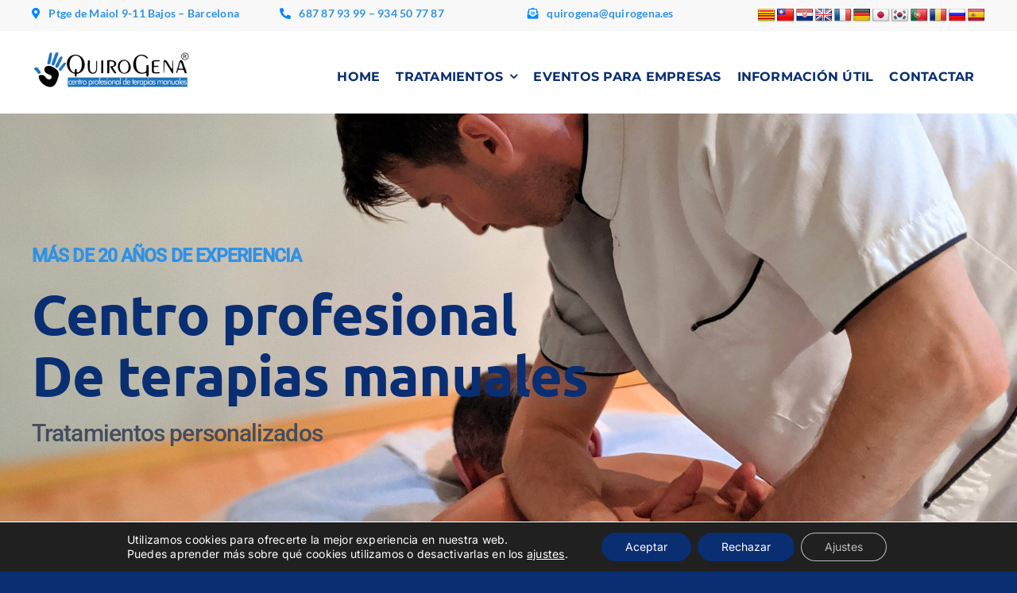

--- FILE ---
content_type: text/html; charset=UTF-8
request_url: https://quirogena.es/
body_size: 29842
content:
<!DOCTYPE html>
<html class="avada-html-layout-wide avada-html-header-position-top avada-is-100-percent-template" lang="es" prefix="og: http://ogp.me/ns# fb: http://ogp.me/ns/fb#">
<head>
	<meta http-equiv="X-UA-Compatible" content="IE=edge" />
	<meta http-equiv="Content-Type" content="text/html; charset=utf-8"/>
	<meta name="viewport" content="width=device-width, initial-scale=1" />
	<meta name='robots' content='index, follow, max-image-preview:large, max-snippet:-1, max-video-preview:-1' />
	<style>img:is([sizes="auto" i], [sizes^="auto," i]) { contain-intrinsic-size: 3000px 1500px }</style>
	
	<!-- This site is optimized with the Yoast SEO plugin v26.2 - https://yoast.com/wordpress/plugins/seo/ -->
	<title>Masajes en Barcelona | QUIROGENA ⭐</title>
	<meta name="description" content="Masajes deportivos, descontracturantes, relajantes, antiestrés, circulatorios, más de 20 años en Carrer de Sardenya, Barcelona" />
	<link rel="canonical" href="https://quirogena.es/" />
	<meta property="og:locale" content="es_ES" />
	<meta property="og:type" content="website" />
	<meta property="og:title" content="Masajes en Barcelona | QUIROGENA ⭐" />
	<meta property="og:description" content="Masajes deportivos, descontracturantes, relajantes, antiestrés, circulatorios, más de 20 años en Carrer de Sardenya, Barcelona" />
	<meta property="og:url" content="https://quirogena.es/" />
	<meta property="og:site_name" content="Quirogena" />
	<meta property="article:publisher" content="https://www.facebook.com/quirogena" />
	<meta property="article:modified_time" content="2025-01-07T10:54:23+00:00" />
	<meta property="og:image" content="https://quirogena.es/wp-content/uploads/2022/02/quirogena-final.png" />
	<meta property="og:image:width" content="1280" />
	<meta property="og:image:height" content="720" />
	<meta property="og:image:type" content="image/png" />
	<meta name="twitter:card" content="summary_large_image" />
	<meta name="twitter:title" content="Masajes en Barcelona | QUIROGENA ⭐" />
	<meta name="twitter:description" content="Masajes deportivos, descontracturantes, relajantes, antiestrés, circulatorios, más de 20 años en Carrer de Sardenya, Barcelona" />
	<meta name="twitter:image" content="https://quirogena.es/wp-content/uploads/2022/02/quirogena-final.png" />
	<script type="application/ld+json" class="yoast-schema-graph">{"@context":"https://schema.org","@graph":[{"@type":"WebPage","@id":"https://quirogena.es/","url":"https://quirogena.es/","name":"Masajes en Barcelona | QUIROGENA ⭐","isPartOf":{"@id":"https://quirogena.es/#website"},"about":{"@id":"https://quirogena.es/#organization"},"primaryImageOfPage":{"@id":"https://quirogena.es/#primaryimage"},"image":{"@id":"https://quirogena.es/#primaryimage"},"thumbnailUrl":"https://quirogena.es/wp-content/uploads/2022/02/quirogena-final.png","datePublished":"2022-02-09T10:14:50+00:00","dateModified":"2025-01-07T10:54:23+00:00","description":"Masajes deportivos, descontracturantes, relajantes, antiestrés, circulatorios, más de 20 años en Carrer de Sardenya, Barcelona","breadcrumb":{"@id":"https://quirogena.es/#breadcrumb"},"inLanguage":"es","potentialAction":[{"@type":"ReadAction","target":["https://quirogena.es/"]}]},{"@type":"ImageObject","inLanguage":"es","@id":"https://quirogena.es/#primaryimage","url":"https://quirogena.es/wp-content/uploads/2022/02/quirogena-final.png","contentUrl":"https://quirogena.es/wp-content/uploads/2022/02/quirogena-final.png","width":1280,"height":720},{"@type":"BreadcrumbList","@id":"https://quirogena.es/#breadcrumb","itemListElement":[{"@type":"ListItem","position":1,"name":"Portada"}]},{"@type":"WebSite","@id":"https://quirogena.es/#website","url":"https://quirogena.es/","name":"Quirogena","description":"Centro profesional de terapias manuales","publisher":{"@id":"https://quirogena.es/#organization"},"potentialAction":[{"@type":"SearchAction","target":{"@type":"EntryPoint","urlTemplate":"https://quirogena.es/?s={search_term_string}"},"query-input":{"@type":"PropertyValueSpecification","valueRequired":true,"valueName":"search_term_string"}}],"inLanguage":"es"},{"@type":"Organization","@id":"https://quirogena.es/#organization","name":"QuiroGena","url":"https://quirogena.es/","logo":{"@type":"ImageObject","inLanguage":"es","@id":"https://quirogena.es/#/schema/logo/image/","url":"https://quirogena.es/wp-content/uploads/2022/02/logo-quirogena.png","contentUrl":"https://quirogena.es/wp-content/uploads/2022/02/logo-quirogena.png","width":835,"height":200,"caption":"QuiroGena"},"image":{"@id":"https://quirogena.es/#/schema/logo/image/"},"sameAs":["https://www.facebook.com/quirogena","https://www.instagram.com/quirogena","https://www.youtube.com/channel/UCWbI38FRCxpCbEqpHbns63A?sub_confirmation=1"]}]}</script>
	<!-- / Yoast SEO plugin. -->


<link rel='dns-prefetch' href='//translate.google.com' />
<link rel='dns-prefetch' href='//www.googletagmanager.com' />
<link rel="alternate" type="application/rss+xml" title="Quirogena &raquo; Feed" href="https://quirogena.es/feed/" />
					<link rel="shortcut icon" href="https://quirogena.es/wp-content/uploads/2022/02/favicon_quirogena_64.png" type="image/x-icon" />
		
					<!-- Apple Touch Icon -->
			<link rel="apple-touch-icon" sizes="180x180" href="https://quirogena.es/wp-content/uploads/2022/02/favicon_quirogena_180.png">
		
					<!-- Android Icon -->
			<link rel="icon" sizes="192x192" href="https://quirogena.es/wp-content/uploads/2022/02/favicon_quirogena_120.png">
		
					<!-- MS Edge Icon -->
			<meta name="msapplication-TileImage" content="https://quirogena.es/wp-content/uploads/2022/02/favicon_quirogena_152.png">
									<meta name="description" content="Tratamientos y tarifas  

Masaje descontracturante desde 65€ por 60 min 

Su principal función es aliviar el dolor muscular y las molestias del cuerpo en general, activa la circulación sanguínea y linfática, mejora las funciones motrices. MÁS INFORMACIÓN  

Drenaje Linfático desde 55€ por 60 min El Drenaje Linfático es un"/>
				
		<meta property="og:locale" content="es_ES"/>
		<meta property="og:type" content="website"/>
		<meta property="og:site_name" content="Quirogena"/>
		<meta property="og:title" content="Masajes en Barcelona | QUIROGENA ⭐"/>
				<meta property="og:description" content="Tratamientos y tarifas  

Masaje descontracturante desde 65€ por 60 min 

Su principal función es aliviar el dolor muscular y las molestias del cuerpo en general, activa la circulación sanguínea y linfática, mejora las funciones motrices. MÁS INFORMACIÓN  

Drenaje Linfático desde 55€ por 60 min El Drenaje Linfático es un"/>
				<meta property="og:url" content="https://quirogena.es/"/>
						<meta property="og:image" content="https://quirogena.es/wp-content/uploads/2022/02/quirogena-final.png"/>
		<meta property="og:image:width" content="1280"/>
		<meta property="og:image:height" content="720"/>
		<meta property="og:image:type" content="image/png"/>
				<script type="text/javascript">
/* <![CDATA[ */
window._wpemojiSettings = {"baseUrl":"https:\/\/s.w.org\/images\/core\/emoji\/16.0.1\/72x72\/","ext":".png","svgUrl":"https:\/\/s.w.org\/images\/core\/emoji\/16.0.1\/svg\/","svgExt":".svg","source":{"concatemoji":"https:\/\/quirogena.es\/wp-includes\/js\/wp-emoji-release.min.js?ver=6.8.3"}};
/*! This file is auto-generated */
!function(s,n){var o,i,e;function c(e){try{var t={supportTests:e,timestamp:(new Date).valueOf()};sessionStorage.setItem(o,JSON.stringify(t))}catch(e){}}function p(e,t,n){e.clearRect(0,0,e.canvas.width,e.canvas.height),e.fillText(t,0,0);var t=new Uint32Array(e.getImageData(0,0,e.canvas.width,e.canvas.height).data),a=(e.clearRect(0,0,e.canvas.width,e.canvas.height),e.fillText(n,0,0),new Uint32Array(e.getImageData(0,0,e.canvas.width,e.canvas.height).data));return t.every(function(e,t){return e===a[t]})}function u(e,t){e.clearRect(0,0,e.canvas.width,e.canvas.height),e.fillText(t,0,0);for(var n=e.getImageData(16,16,1,1),a=0;a<n.data.length;a++)if(0!==n.data[a])return!1;return!0}function f(e,t,n,a){switch(t){case"flag":return n(e,"\ud83c\udff3\ufe0f\u200d\u26a7\ufe0f","\ud83c\udff3\ufe0f\u200b\u26a7\ufe0f")?!1:!n(e,"\ud83c\udde8\ud83c\uddf6","\ud83c\udde8\u200b\ud83c\uddf6")&&!n(e,"\ud83c\udff4\udb40\udc67\udb40\udc62\udb40\udc65\udb40\udc6e\udb40\udc67\udb40\udc7f","\ud83c\udff4\u200b\udb40\udc67\u200b\udb40\udc62\u200b\udb40\udc65\u200b\udb40\udc6e\u200b\udb40\udc67\u200b\udb40\udc7f");case"emoji":return!a(e,"\ud83e\udedf")}return!1}function g(e,t,n,a){var r="undefined"!=typeof WorkerGlobalScope&&self instanceof WorkerGlobalScope?new OffscreenCanvas(300,150):s.createElement("canvas"),o=r.getContext("2d",{willReadFrequently:!0}),i=(o.textBaseline="top",o.font="600 32px Arial",{});return e.forEach(function(e){i[e]=t(o,e,n,a)}),i}function t(e){var t=s.createElement("script");t.src=e,t.defer=!0,s.head.appendChild(t)}"undefined"!=typeof Promise&&(o="wpEmojiSettingsSupports",i=["flag","emoji"],n.supports={everything:!0,everythingExceptFlag:!0},e=new Promise(function(e){s.addEventListener("DOMContentLoaded",e,{once:!0})}),new Promise(function(t){var n=function(){try{var e=JSON.parse(sessionStorage.getItem(o));if("object"==typeof e&&"number"==typeof e.timestamp&&(new Date).valueOf()<e.timestamp+604800&&"object"==typeof e.supportTests)return e.supportTests}catch(e){}return null}();if(!n){if("undefined"!=typeof Worker&&"undefined"!=typeof OffscreenCanvas&&"undefined"!=typeof URL&&URL.createObjectURL&&"undefined"!=typeof Blob)try{var e="postMessage("+g.toString()+"("+[JSON.stringify(i),f.toString(),p.toString(),u.toString()].join(",")+"));",a=new Blob([e],{type:"text/javascript"}),r=new Worker(URL.createObjectURL(a),{name:"wpTestEmojiSupports"});return void(r.onmessage=function(e){c(n=e.data),r.terminate(),t(n)})}catch(e){}c(n=g(i,f,p,u))}t(n)}).then(function(e){for(var t in e)n.supports[t]=e[t],n.supports.everything=n.supports.everything&&n.supports[t],"flag"!==t&&(n.supports.everythingExceptFlag=n.supports.everythingExceptFlag&&n.supports[t]);n.supports.everythingExceptFlag=n.supports.everythingExceptFlag&&!n.supports.flag,n.DOMReady=!1,n.readyCallback=function(){n.DOMReady=!0}}).then(function(){return e}).then(function(){var e;n.supports.everything||(n.readyCallback(),(e=n.source||{}).concatemoji?t(e.concatemoji):e.wpemoji&&e.twemoji&&(t(e.twemoji),t(e.wpemoji)))}))}((window,document),window._wpemojiSettings);
/* ]]> */
</script>
<style id='wp-emoji-styles-inline-css' type='text/css'>

	img.wp-smiley, img.emoji {
		display: inline !important;
		border: none !important;
		box-shadow: none !important;
		height: 1em !important;
		width: 1em !important;
		margin: 0 0.07em !important;
		vertical-align: -0.1em !important;
		background: none !important;
		padding: 0 !important;
	}
</style>
<link rel='stylesheet' id='wp-block-library-css' href='https://quirogena.es/wp-includes/css/dist/block-library/style.min.css?ver=6.8.3' type='text/css' media='all' />
<style id='wp-block-library-theme-inline-css' type='text/css'>
.wp-block-audio :where(figcaption){color:#555;font-size:13px;text-align:center}.is-dark-theme .wp-block-audio :where(figcaption){color:#ffffffa6}.wp-block-audio{margin:0 0 1em}.wp-block-code{border:1px solid #ccc;border-radius:4px;font-family:Menlo,Consolas,monaco,monospace;padding:.8em 1em}.wp-block-embed :where(figcaption){color:#555;font-size:13px;text-align:center}.is-dark-theme .wp-block-embed :where(figcaption){color:#ffffffa6}.wp-block-embed{margin:0 0 1em}.blocks-gallery-caption{color:#555;font-size:13px;text-align:center}.is-dark-theme .blocks-gallery-caption{color:#ffffffa6}:root :where(.wp-block-image figcaption){color:#555;font-size:13px;text-align:center}.is-dark-theme :root :where(.wp-block-image figcaption){color:#ffffffa6}.wp-block-image{margin:0 0 1em}.wp-block-pullquote{border-bottom:4px solid;border-top:4px solid;color:currentColor;margin-bottom:1.75em}.wp-block-pullquote cite,.wp-block-pullquote footer,.wp-block-pullquote__citation{color:currentColor;font-size:.8125em;font-style:normal;text-transform:uppercase}.wp-block-quote{border-left:.25em solid;margin:0 0 1.75em;padding-left:1em}.wp-block-quote cite,.wp-block-quote footer{color:currentColor;font-size:.8125em;font-style:normal;position:relative}.wp-block-quote:where(.has-text-align-right){border-left:none;border-right:.25em solid;padding-left:0;padding-right:1em}.wp-block-quote:where(.has-text-align-center){border:none;padding-left:0}.wp-block-quote.is-large,.wp-block-quote.is-style-large,.wp-block-quote:where(.is-style-plain){border:none}.wp-block-search .wp-block-search__label{font-weight:700}.wp-block-search__button{border:1px solid #ccc;padding:.375em .625em}:where(.wp-block-group.has-background){padding:1.25em 2.375em}.wp-block-separator.has-css-opacity{opacity:.4}.wp-block-separator{border:none;border-bottom:2px solid;margin-left:auto;margin-right:auto}.wp-block-separator.has-alpha-channel-opacity{opacity:1}.wp-block-separator:not(.is-style-wide):not(.is-style-dots){width:100px}.wp-block-separator.has-background:not(.is-style-dots){border-bottom:none;height:1px}.wp-block-separator.has-background:not(.is-style-wide):not(.is-style-dots){height:2px}.wp-block-table{margin:0 0 1em}.wp-block-table td,.wp-block-table th{word-break:normal}.wp-block-table :where(figcaption){color:#555;font-size:13px;text-align:center}.is-dark-theme .wp-block-table :where(figcaption){color:#ffffffa6}.wp-block-video :where(figcaption){color:#555;font-size:13px;text-align:center}.is-dark-theme .wp-block-video :where(figcaption){color:#ffffffa6}.wp-block-video{margin:0 0 1em}:root :where(.wp-block-template-part.has-background){margin-bottom:0;margin-top:0;padding:1.25em 2.375em}
</style>
<style id='classic-theme-styles-inline-css' type='text/css'>
/*! This file is auto-generated */
.wp-block-button__link{color:#fff;background-color:#32373c;border-radius:9999px;box-shadow:none;text-decoration:none;padding:calc(.667em + 2px) calc(1.333em + 2px);font-size:1.125em}.wp-block-file__button{background:#32373c;color:#fff;text-decoration:none}
</style>
<style id='global-styles-inline-css' type='text/css'>
:root{--wp--preset--aspect-ratio--square: 1;--wp--preset--aspect-ratio--4-3: 4/3;--wp--preset--aspect-ratio--3-4: 3/4;--wp--preset--aspect-ratio--3-2: 3/2;--wp--preset--aspect-ratio--2-3: 2/3;--wp--preset--aspect-ratio--16-9: 16/9;--wp--preset--aspect-ratio--9-16: 9/16;--wp--preset--color--black: #000000;--wp--preset--color--cyan-bluish-gray: #abb8c3;--wp--preset--color--white: #ffffff;--wp--preset--color--pale-pink: #f78da7;--wp--preset--color--vivid-red: #cf2e2e;--wp--preset--color--luminous-vivid-orange: #ff6900;--wp--preset--color--luminous-vivid-amber: #fcb900;--wp--preset--color--light-green-cyan: #7bdcb5;--wp--preset--color--vivid-green-cyan: #00d084;--wp--preset--color--pale-cyan-blue: #8ed1fc;--wp--preset--color--vivid-cyan-blue: #0693e3;--wp--preset--color--vivid-purple: #9b51e0;--wp--preset--color--awb-color-1: #ffffff;--wp--preset--color--awb-color-2: #000000;--wp--preset--color--awb-color-3: #0a2e72;--wp--preset--color--awb-color-4: #2f91e6;--wp--preset--color--awb-color-5: #f8f8f8;--wp--preset--color--awb-color-6: #454d5d;--wp--preset--color--awb-color-7: #a79885;--wp--preset--color--awb-color-8: #ff9000;--wp--preset--gradient--vivid-cyan-blue-to-vivid-purple: linear-gradient(135deg,rgba(6,147,227,1) 0%,rgb(155,81,224) 100%);--wp--preset--gradient--light-green-cyan-to-vivid-green-cyan: linear-gradient(135deg,rgb(122,220,180) 0%,rgb(0,208,130) 100%);--wp--preset--gradient--luminous-vivid-amber-to-luminous-vivid-orange: linear-gradient(135deg,rgba(252,185,0,1) 0%,rgba(255,105,0,1) 100%);--wp--preset--gradient--luminous-vivid-orange-to-vivid-red: linear-gradient(135deg,rgba(255,105,0,1) 0%,rgb(207,46,46) 100%);--wp--preset--gradient--very-light-gray-to-cyan-bluish-gray: linear-gradient(135deg,rgb(238,238,238) 0%,rgb(169,184,195) 100%);--wp--preset--gradient--cool-to-warm-spectrum: linear-gradient(135deg,rgb(74,234,220) 0%,rgb(151,120,209) 20%,rgb(207,42,186) 40%,rgb(238,44,130) 60%,rgb(251,105,98) 80%,rgb(254,248,76) 100%);--wp--preset--gradient--blush-light-purple: linear-gradient(135deg,rgb(255,206,236) 0%,rgb(152,150,240) 100%);--wp--preset--gradient--blush-bordeaux: linear-gradient(135deg,rgb(254,205,165) 0%,rgb(254,45,45) 50%,rgb(107,0,62) 100%);--wp--preset--gradient--luminous-dusk: linear-gradient(135deg,rgb(255,203,112) 0%,rgb(199,81,192) 50%,rgb(65,88,208) 100%);--wp--preset--gradient--pale-ocean: linear-gradient(135deg,rgb(255,245,203) 0%,rgb(182,227,212) 50%,rgb(51,167,181) 100%);--wp--preset--gradient--electric-grass: linear-gradient(135deg,rgb(202,248,128) 0%,rgb(113,206,126) 100%);--wp--preset--gradient--midnight: linear-gradient(135deg,rgb(2,3,129) 0%,rgb(40,116,252) 100%);--wp--preset--font-size--small: 12px;--wp--preset--font-size--medium: 20px;--wp--preset--font-size--large: 24px;--wp--preset--font-size--x-large: 42px;--wp--preset--font-size--normal: 16px;--wp--preset--font-size--xlarge: 32px;--wp--preset--font-size--huge: 48px;--wp--preset--spacing--20: 0.44rem;--wp--preset--spacing--30: 0.67rem;--wp--preset--spacing--40: 1rem;--wp--preset--spacing--50: 1.5rem;--wp--preset--spacing--60: 2.25rem;--wp--preset--spacing--70: 3.38rem;--wp--preset--spacing--80: 5.06rem;--wp--preset--shadow--natural: 6px 6px 9px rgba(0, 0, 0, 0.2);--wp--preset--shadow--deep: 12px 12px 50px rgba(0, 0, 0, 0.4);--wp--preset--shadow--sharp: 6px 6px 0px rgba(0, 0, 0, 0.2);--wp--preset--shadow--outlined: 6px 6px 0px -3px rgba(255, 255, 255, 1), 6px 6px rgba(0, 0, 0, 1);--wp--preset--shadow--crisp: 6px 6px 0px rgba(0, 0, 0, 1);}:where(.is-layout-flex){gap: 0.5em;}:where(.is-layout-grid){gap: 0.5em;}body .is-layout-flex{display: flex;}.is-layout-flex{flex-wrap: wrap;align-items: center;}.is-layout-flex > :is(*, div){margin: 0;}body .is-layout-grid{display: grid;}.is-layout-grid > :is(*, div){margin: 0;}:where(.wp-block-columns.is-layout-flex){gap: 2em;}:where(.wp-block-columns.is-layout-grid){gap: 2em;}:where(.wp-block-post-template.is-layout-flex){gap: 1.25em;}:where(.wp-block-post-template.is-layout-grid){gap: 1.25em;}.has-black-color{color: var(--wp--preset--color--black) !important;}.has-cyan-bluish-gray-color{color: var(--wp--preset--color--cyan-bluish-gray) !important;}.has-white-color{color: var(--wp--preset--color--white) !important;}.has-pale-pink-color{color: var(--wp--preset--color--pale-pink) !important;}.has-vivid-red-color{color: var(--wp--preset--color--vivid-red) !important;}.has-luminous-vivid-orange-color{color: var(--wp--preset--color--luminous-vivid-orange) !important;}.has-luminous-vivid-amber-color{color: var(--wp--preset--color--luminous-vivid-amber) !important;}.has-light-green-cyan-color{color: var(--wp--preset--color--light-green-cyan) !important;}.has-vivid-green-cyan-color{color: var(--wp--preset--color--vivid-green-cyan) !important;}.has-pale-cyan-blue-color{color: var(--wp--preset--color--pale-cyan-blue) !important;}.has-vivid-cyan-blue-color{color: var(--wp--preset--color--vivid-cyan-blue) !important;}.has-vivid-purple-color{color: var(--wp--preset--color--vivid-purple) !important;}.has-black-background-color{background-color: var(--wp--preset--color--black) !important;}.has-cyan-bluish-gray-background-color{background-color: var(--wp--preset--color--cyan-bluish-gray) !important;}.has-white-background-color{background-color: var(--wp--preset--color--white) !important;}.has-pale-pink-background-color{background-color: var(--wp--preset--color--pale-pink) !important;}.has-vivid-red-background-color{background-color: var(--wp--preset--color--vivid-red) !important;}.has-luminous-vivid-orange-background-color{background-color: var(--wp--preset--color--luminous-vivid-orange) !important;}.has-luminous-vivid-amber-background-color{background-color: var(--wp--preset--color--luminous-vivid-amber) !important;}.has-light-green-cyan-background-color{background-color: var(--wp--preset--color--light-green-cyan) !important;}.has-vivid-green-cyan-background-color{background-color: var(--wp--preset--color--vivid-green-cyan) !important;}.has-pale-cyan-blue-background-color{background-color: var(--wp--preset--color--pale-cyan-blue) !important;}.has-vivid-cyan-blue-background-color{background-color: var(--wp--preset--color--vivid-cyan-blue) !important;}.has-vivid-purple-background-color{background-color: var(--wp--preset--color--vivid-purple) !important;}.has-black-border-color{border-color: var(--wp--preset--color--black) !important;}.has-cyan-bluish-gray-border-color{border-color: var(--wp--preset--color--cyan-bluish-gray) !important;}.has-white-border-color{border-color: var(--wp--preset--color--white) !important;}.has-pale-pink-border-color{border-color: var(--wp--preset--color--pale-pink) !important;}.has-vivid-red-border-color{border-color: var(--wp--preset--color--vivid-red) !important;}.has-luminous-vivid-orange-border-color{border-color: var(--wp--preset--color--luminous-vivid-orange) !important;}.has-luminous-vivid-amber-border-color{border-color: var(--wp--preset--color--luminous-vivid-amber) !important;}.has-light-green-cyan-border-color{border-color: var(--wp--preset--color--light-green-cyan) !important;}.has-vivid-green-cyan-border-color{border-color: var(--wp--preset--color--vivid-green-cyan) !important;}.has-pale-cyan-blue-border-color{border-color: var(--wp--preset--color--pale-cyan-blue) !important;}.has-vivid-cyan-blue-border-color{border-color: var(--wp--preset--color--vivid-cyan-blue) !important;}.has-vivid-purple-border-color{border-color: var(--wp--preset--color--vivid-purple) !important;}.has-vivid-cyan-blue-to-vivid-purple-gradient-background{background: var(--wp--preset--gradient--vivid-cyan-blue-to-vivid-purple) !important;}.has-light-green-cyan-to-vivid-green-cyan-gradient-background{background: var(--wp--preset--gradient--light-green-cyan-to-vivid-green-cyan) !important;}.has-luminous-vivid-amber-to-luminous-vivid-orange-gradient-background{background: var(--wp--preset--gradient--luminous-vivid-amber-to-luminous-vivid-orange) !important;}.has-luminous-vivid-orange-to-vivid-red-gradient-background{background: var(--wp--preset--gradient--luminous-vivid-orange-to-vivid-red) !important;}.has-very-light-gray-to-cyan-bluish-gray-gradient-background{background: var(--wp--preset--gradient--very-light-gray-to-cyan-bluish-gray) !important;}.has-cool-to-warm-spectrum-gradient-background{background: var(--wp--preset--gradient--cool-to-warm-spectrum) !important;}.has-blush-light-purple-gradient-background{background: var(--wp--preset--gradient--blush-light-purple) !important;}.has-blush-bordeaux-gradient-background{background: var(--wp--preset--gradient--blush-bordeaux) !important;}.has-luminous-dusk-gradient-background{background: var(--wp--preset--gradient--luminous-dusk) !important;}.has-pale-ocean-gradient-background{background: var(--wp--preset--gradient--pale-ocean) !important;}.has-electric-grass-gradient-background{background: var(--wp--preset--gradient--electric-grass) !important;}.has-midnight-gradient-background{background: var(--wp--preset--gradient--midnight) !important;}.has-small-font-size{font-size: var(--wp--preset--font-size--small) !important;}.has-medium-font-size{font-size: var(--wp--preset--font-size--medium) !important;}.has-large-font-size{font-size: var(--wp--preset--font-size--large) !important;}.has-x-large-font-size{font-size: var(--wp--preset--font-size--x-large) !important;}
:where(.wp-block-post-template.is-layout-flex){gap: 1.25em;}:where(.wp-block-post-template.is-layout-grid){gap: 1.25em;}
:where(.wp-block-columns.is-layout-flex){gap: 2em;}:where(.wp-block-columns.is-layout-grid){gap: 2em;}
:root :where(.wp-block-pullquote){font-size: 1.5em;line-height: 1.6;}
</style>
<link rel='stylesheet' id='google-language-translator-css' href='https://quirogena.es/wp-content/plugins/google-language-translator/css/style.css?ver=6.0.20' type='text/css' media='' />
<link rel='stylesheet' id='grw-public-main-css-css' href='https://quirogena.es/wp-content/plugins/widget-google-reviews/assets/css/public-main.css?ver=6.6.1' type='text/css' media='all' />
<link rel='stylesheet' id='child-style-css' href='https://quirogena.es/wp-content/themes/Avada-Child-Theme/style.css?ver=6.8.3' type='text/css' media='all' />
<link rel='stylesheet' id='moove_gdpr_frontend-css' href='https://quirogena.es/wp-content/plugins/gdpr-cookie-compliance/dist/styles/gdpr-main-nf.css?ver=5.0.9' type='text/css' media='all' />
<style id='moove_gdpr_frontend-inline-css' type='text/css'>
				#moove_gdpr_cookie_modal .moove-gdpr-modal-content .moove-gdpr-tab-main h3.tab-title, 
				#moove_gdpr_cookie_modal .moove-gdpr-modal-content .moove-gdpr-tab-main span.tab-title,
				#moove_gdpr_cookie_modal .moove-gdpr-modal-content .moove-gdpr-modal-left-content #moove-gdpr-menu li a, 
				#moove_gdpr_cookie_modal .moove-gdpr-modal-content .moove-gdpr-modal-left-content #moove-gdpr-menu li button,
				#moove_gdpr_cookie_modal .moove-gdpr-modal-content .moove-gdpr-modal-left-content .moove-gdpr-branding-cnt a,
				#moove_gdpr_cookie_modal .moove-gdpr-modal-content .moove-gdpr-modal-footer-content .moove-gdpr-button-holder a.mgbutton, 
				#moove_gdpr_cookie_modal .moove-gdpr-modal-content .moove-gdpr-modal-footer-content .moove-gdpr-button-holder button.mgbutton,
				#moove_gdpr_cookie_modal .cookie-switch .cookie-slider:after, 
				#moove_gdpr_cookie_modal .cookie-switch .slider:after, 
				#moove_gdpr_cookie_modal .switch .cookie-slider:after, 
				#moove_gdpr_cookie_modal .switch .slider:after,
				#moove_gdpr_cookie_info_bar .moove-gdpr-info-bar-container .moove-gdpr-info-bar-content p, 
				#moove_gdpr_cookie_info_bar .moove-gdpr-info-bar-container .moove-gdpr-info-bar-content p a,
				#moove_gdpr_cookie_info_bar .moove-gdpr-info-bar-container .moove-gdpr-info-bar-content a.mgbutton, 
				#moove_gdpr_cookie_info_bar .moove-gdpr-info-bar-container .moove-gdpr-info-bar-content button.mgbutton,
				#moove_gdpr_cookie_modal .moove-gdpr-modal-content .moove-gdpr-tab-main .moove-gdpr-tab-main-content h1, 
				#moove_gdpr_cookie_modal .moove-gdpr-modal-content .moove-gdpr-tab-main .moove-gdpr-tab-main-content h2, 
				#moove_gdpr_cookie_modal .moove-gdpr-modal-content .moove-gdpr-tab-main .moove-gdpr-tab-main-content h3, 
				#moove_gdpr_cookie_modal .moove-gdpr-modal-content .moove-gdpr-tab-main .moove-gdpr-tab-main-content h4, 
				#moove_gdpr_cookie_modal .moove-gdpr-modal-content .moove-gdpr-tab-main .moove-gdpr-tab-main-content h5, 
				#moove_gdpr_cookie_modal .moove-gdpr-modal-content .moove-gdpr-tab-main .moove-gdpr-tab-main-content h6,
				#moove_gdpr_cookie_modal .moove-gdpr-modal-content.moove_gdpr_modal_theme_v2 .moove-gdpr-modal-title .tab-title,
				#moove_gdpr_cookie_modal .moove-gdpr-modal-content.moove_gdpr_modal_theme_v2 .moove-gdpr-tab-main h3.tab-title, 
				#moove_gdpr_cookie_modal .moove-gdpr-modal-content.moove_gdpr_modal_theme_v2 .moove-gdpr-tab-main span.tab-title,
				#moove_gdpr_cookie_modal .moove-gdpr-modal-content.moove_gdpr_modal_theme_v2 .moove-gdpr-branding-cnt a {
					font-weight: inherit				}
			#moove_gdpr_cookie_modal,#moove_gdpr_cookie_info_bar,.gdpr_cookie_settings_shortcode_content{font-family:inherit}#moove_gdpr_save_popup_settings_button{background-color:#373737;color:#fff}#moove_gdpr_save_popup_settings_button:hover{background-color:#000}#moove_gdpr_cookie_info_bar .moove-gdpr-info-bar-container .moove-gdpr-info-bar-content a.mgbutton,#moove_gdpr_cookie_info_bar .moove-gdpr-info-bar-container .moove-gdpr-info-bar-content button.mgbutton{background-color:#0a2e72}#moove_gdpr_cookie_modal .moove-gdpr-modal-content .moove-gdpr-modal-footer-content .moove-gdpr-button-holder a.mgbutton,#moove_gdpr_cookie_modal .moove-gdpr-modal-content .moove-gdpr-modal-footer-content .moove-gdpr-button-holder button.mgbutton,.gdpr_cookie_settings_shortcode_content .gdpr-shr-button.button-green{background-color:#0a2e72;border-color:#0a2e72}#moove_gdpr_cookie_modal .moove-gdpr-modal-content .moove-gdpr-modal-footer-content .moove-gdpr-button-holder a.mgbutton:hover,#moove_gdpr_cookie_modal .moove-gdpr-modal-content .moove-gdpr-modal-footer-content .moove-gdpr-button-holder button.mgbutton:hover,.gdpr_cookie_settings_shortcode_content .gdpr-shr-button.button-green:hover{background-color:#fff;color:#0a2e72}#moove_gdpr_cookie_modal .moove-gdpr-modal-content .moove-gdpr-modal-close i,#moove_gdpr_cookie_modal .moove-gdpr-modal-content .moove-gdpr-modal-close span.gdpr-icon{background-color:#0a2e72;border:1px solid #0a2e72}#moove_gdpr_cookie_info_bar span.moove-gdpr-infobar-allow-all.focus-g,#moove_gdpr_cookie_info_bar span.moove-gdpr-infobar-allow-all:focus,#moove_gdpr_cookie_info_bar button.moove-gdpr-infobar-allow-all.focus-g,#moove_gdpr_cookie_info_bar button.moove-gdpr-infobar-allow-all:focus,#moove_gdpr_cookie_info_bar span.moove-gdpr-infobar-reject-btn.focus-g,#moove_gdpr_cookie_info_bar span.moove-gdpr-infobar-reject-btn:focus,#moove_gdpr_cookie_info_bar button.moove-gdpr-infobar-reject-btn.focus-g,#moove_gdpr_cookie_info_bar button.moove-gdpr-infobar-reject-btn:focus,#moove_gdpr_cookie_info_bar span.change-settings-button.focus-g,#moove_gdpr_cookie_info_bar span.change-settings-button:focus,#moove_gdpr_cookie_info_bar button.change-settings-button.focus-g,#moove_gdpr_cookie_info_bar button.change-settings-button:focus{-webkit-box-shadow:0 0 1px 3px #0a2e72;-moz-box-shadow:0 0 1px 3px #0a2e72;box-shadow:0 0 1px 3px #0a2e72}#moove_gdpr_cookie_modal .moove-gdpr-modal-content .moove-gdpr-modal-close i:hover,#moove_gdpr_cookie_modal .moove-gdpr-modal-content .moove-gdpr-modal-close span.gdpr-icon:hover,#moove_gdpr_cookie_info_bar span[data-href]>u.change-settings-button{color:#0a2e72}#moove_gdpr_cookie_modal .moove-gdpr-modal-content .moove-gdpr-modal-left-content #moove-gdpr-menu li.menu-item-selected a span.gdpr-icon,#moove_gdpr_cookie_modal .moove-gdpr-modal-content .moove-gdpr-modal-left-content #moove-gdpr-menu li.menu-item-selected button span.gdpr-icon{color:inherit}#moove_gdpr_cookie_modal .moove-gdpr-modal-content .moove-gdpr-modal-left-content #moove-gdpr-menu li a span.gdpr-icon,#moove_gdpr_cookie_modal .moove-gdpr-modal-content .moove-gdpr-modal-left-content #moove-gdpr-menu li button span.gdpr-icon{color:inherit}#moove_gdpr_cookie_modal .gdpr-acc-link{line-height:0;font-size:0;color:transparent;position:absolute}#moove_gdpr_cookie_modal .moove-gdpr-modal-content .moove-gdpr-modal-close:hover i,#moove_gdpr_cookie_modal .moove-gdpr-modal-content .moove-gdpr-modal-left-content #moove-gdpr-menu li a,#moove_gdpr_cookie_modal .moove-gdpr-modal-content .moove-gdpr-modal-left-content #moove-gdpr-menu li button,#moove_gdpr_cookie_modal .moove-gdpr-modal-content .moove-gdpr-modal-left-content #moove-gdpr-menu li button i,#moove_gdpr_cookie_modal .moove-gdpr-modal-content .moove-gdpr-modal-left-content #moove-gdpr-menu li a i,#moove_gdpr_cookie_modal .moove-gdpr-modal-content .moove-gdpr-tab-main .moove-gdpr-tab-main-content a:hover,#moove_gdpr_cookie_info_bar.moove-gdpr-dark-scheme .moove-gdpr-info-bar-container .moove-gdpr-info-bar-content a.mgbutton:hover,#moove_gdpr_cookie_info_bar.moove-gdpr-dark-scheme .moove-gdpr-info-bar-container .moove-gdpr-info-bar-content button.mgbutton:hover,#moove_gdpr_cookie_info_bar.moove-gdpr-dark-scheme .moove-gdpr-info-bar-container .moove-gdpr-info-bar-content a:hover,#moove_gdpr_cookie_info_bar.moove-gdpr-dark-scheme .moove-gdpr-info-bar-container .moove-gdpr-info-bar-content button:hover,#moove_gdpr_cookie_info_bar.moove-gdpr-dark-scheme .moove-gdpr-info-bar-container .moove-gdpr-info-bar-content span.change-settings-button:hover,#moove_gdpr_cookie_info_bar.moove-gdpr-dark-scheme .moove-gdpr-info-bar-container .moove-gdpr-info-bar-content button.change-settings-button:hover,#moove_gdpr_cookie_info_bar.moove-gdpr-dark-scheme .moove-gdpr-info-bar-container .moove-gdpr-info-bar-content u.change-settings-button:hover,#moove_gdpr_cookie_info_bar span[data-href]>u.change-settings-button,#moove_gdpr_cookie_info_bar.moove-gdpr-dark-scheme .moove-gdpr-info-bar-container .moove-gdpr-info-bar-content a.mgbutton.focus-g,#moove_gdpr_cookie_info_bar.moove-gdpr-dark-scheme .moove-gdpr-info-bar-container .moove-gdpr-info-bar-content button.mgbutton.focus-g,#moove_gdpr_cookie_info_bar.moove-gdpr-dark-scheme .moove-gdpr-info-bar-container .moove-gdpr-info-bar-content a.focus-g,#moove_gdpr_cookie_info_bar.moove-gdpr-dark-scheme .moove-gdpr-info-bar-container .moove-gdpr-info-bar-content button.focus-g,#moove_gdpr_cookie_info_bar.moove-gdpr-dark-scheme .moove-gdpr-info-bar-container .moove-gdpr-info-bar-content a.mgbutton:focus,#moove_gdpr_cookie_info_bar.moove-gdpr-dark-scheme .moove-gdpr-info-bar-container .moove-gdpr-info-bar-content button.mgbutton:focus,#moove_gdpr_cookie_info_bar.moove-gdpr-dark-scheme .moove-gdpr-info-bar-container .moove-gdpr-info-bar-content a:focus,#moove_gdpr_cookie_info_bar.moove-gdpr-dark-scheme .moove-gdpr-info-bar-container .moove-gdpr-info-bar-content button:focus,#moove_gdpr_cookie_info_bar.moove-gdpr-dark-scheme .moove-gdpr-info-bar-container .moove-gdpr-info-bar-content span.change-settings-button.focus-g,span.change-settings-button:focus,button.change-settings-button.focus-g,button.change-settings-button:focus,#moove_gdpr_cookie_info_bar.moove-gdpr-dark-scheme .moove-gdpr-info-bar-container .moove-gdpr-info-bar-content u.change-settings-button.focus-g,#moove_gdpr_cookie_info_bar.moove-gdpr-dark-scheme .moove-gdpr-info-bar-container .moove-gdpr-info-bar-content u.change-settings-button:focus{color:#0a2e72}#moove_gdpr_cookie_modal .moove-gdpr-branding.focus-g span,#moove_gdpr_cookie_modal .moove-gdpr-modal-content .moove-gdpr-tab-main a.focus-g,#moove_gdpr_cookie_modal .moove-gdpr-modal-content .moove-gdpr-tab-main .gdpr-cd-details-toggle.focus-g{color:#0a2e72}#moove_gdpr_cookie_modal.gdpr_lightbox-hide{display:none}
</style>
<link rel='stylesheet' id='fusion-dynamic-css-css' href='https://quirogena.es/wp-content/uploads/fusion-styles/dab6be276d31e2865e2e182137a6adc1.min.css?ver=3.13.3' type='text/css' media='all' />
<link rel='stylesheet' id='call-now-button-modern-style-css' href='https://quirogena.es/wp-content/plugins/call-now-button/resources/style/modern.css?ver=1.5.5' type='text/css' media='all' />
<script type="text/javascript" src="https://quirogena.es/wp-includes/js/jquery/jquery.min.js?ver=3.7.1" id="jquery-core-js"></script>
<script type="text/javascript" src="https://quirogena.es/wp-includes/js/jquery/jquery-migrate.min.js?ver=3.4.1" id="jquery-migrate-js"></script>
<script type="text/javascript" defer="defer" src="https://quirogena.es/wp-content/plugins/widget-google-reviews/assets/js/public-main.js?ver=6.6.1" id="grw-public-main-js-js"></script>

<!-- Fragmento de código de la etiqueta de Google (gtag.js) añadida por Site Kit -->
<!-- Fragmento de código de Google Analytics añadido por Site Kit -->
<script type="text/javascript" src="https://www.googletagmanager.com/gtag/js?id=G-CQV6278FT3" id="google_gtagjs-js" async></script>
<script type="text/javascript" id="google_gtagjs-js-after">
/* <![CDATA[ */
window.dataLayer = window.dataLayer || [];function gtag(){dataLayer.push(arguments);}
gtag("set","linker",{"domains":["quirogena.es"]});
gtag("js", new Date());
gtag("set", "developer_id.dZTNiMT", true);
gtag("config", "G-CQV6278FT3");
/* ]]> */
</script>
<link rel="https://api.w.org/" href="https://quirogena.es/wp-json/" /><link rel="alternate" title="JSON" type="application/json" href="https://quirogena.es/wp-json/wp/v2/pages/16" /><link rel="EditURI" type="application/rsd+xml" title="RSD" href="https://quirogena.es/xmlrpc.php?rsd" />
<meta name="generator" content="WordPress 6.8.3" />
<link rel='shortlink' href='https://quirogena.es/' />
<link rel="alternate" title="oEmbed (JSON)" type="application/json+oembed" href="https://quirogena.es/wp-json/oembed/1.0/embed?url=https%3A%2F%2Fquirogena.es%2F" />
<link rel="alternate" title="oEmbed (XML)" type="text/xml+oembed" href="https://quirogena.es/wp-json/oembed/1.0/embed?url=https%3A%2F%2Fquirogena.es%2F&#038;format=xml" />
<!-- start Simple Custom CSS and JS -->
<style type="text/css">
/* LOGO */
.fusion-logo img { height:75px; width:auto; }

/* MENU */
.fusion-main-menu a { text-transform:uppercase; }

/* AWESOME*/
.fontawesome-icon { color: #0088FF !important; }
.icomarron .fontawesome-icon { color: #A79885 !important; }
.icoblanco .fontawesome-icon { color: #fff !important; }

/* IDIOMAS */
#flags { width: auto !important; }
#flags li { height: 19px !important; }

/* GENERAL */
.nop p { margin:0;}
.tunder { text-decoration:underline;}
.caja { padding:10px 20px 20px 20px; min-height:135px; }
.caja p { margin:0px; }
.fondo { background: linear-gradient(to right, white 60%, #0A2E72 60%); }
.triangle { width: 0; height: 0; border-style: solid; border-width: 55px 0 55px 25px; border-color: transparent transparent transparent #ffffff; float:left;}
.boxtriangle { float:left; padding:20px 20px 20px; 100px;}
.bloque { margin-bottom:10px; min-height:50px;}
.llamame { background-color:#0A2E72; border-radius:15px; text-align:right; padding: 15px 50px; width:400px;}
.llamame a { color:#fff;}
.llamame a:hover { color:#ff9000;}
.ultratamientos ul { list-style:none; margin:0px; padding:0px; }
.ultratamientos ul li { margin-bottom:5px;}
.ultratamientos ul li:first-child { margin-top:15px;}

/* IMAGENES */
.imgmasajes img { height:225px; object-fit: none;}
.imgmasajesint img { height:390px; object-fit: none;}
.imgmas1 { background-color:#e4e4e4; width:80px; height:80px; border-radius:50%; margin-top:-45px; margin-left:25px; padding-top:17px; padding-left:17px;}
.imgmas2 { background-color:#e4e4e4; width:80px; height:80px; border-radius:50%; margin-top:-45px; margin-left:25px; padding-top:25px; padding-left:17px;}
.imgmas2 img { width:50px; height: auto;}
.imgmas3 { background-color:#e4e4e4; width:80px; height:80px; border-radius:50%; margin-top:-45px; margin-left:25px; padding-top:27px; padding-left:17px;}
.imgmas3 img { width:50px; height: auto;}
.imgmas4 { background-color:#e4e4e4; width:80px; height:80px; border-radius:50%; margin-top:-45px; margin-left:25px; padding-top:13px; padding-left:27px;}
.imgmas5 { background-color:#e4e4e4; width:80px; height:80px; border-radius:50%; margin-top:-45px; margin-left:25px; padding-top:17px; padding-left:12px;}
.imgmas6 { background-color:#e4e4e4; width:80px; height:80px; border-radius:50%; margin-top:-45px; margin-left:25px; padding-top:17px; padding-left:23px;}
.imgmas7 { margin-top:-45px; margin-left:20px; }
.imgmas8 { margin-top:-45px; margin-left:20px; }



/* SLIDER */
.linia1 { color:#2F91E6 !important; font-family:Roboto !important; font-weight:700 !important; font-size:23px !important; line-height:28px; margin-bottom:20px;}
.linia2 { color:#0A2E72 !important; font-family:Ubuntu !important; font-weight:700 !important; font-size:70px !important; line-height:77px; margin-bottom:20px;}
.linia3 { color:#454D5D !important; font-family:Roboto !important; font-weight:400 !important; font-size:30px !important; line-height:30px; }

@media only screen and (max-width: 800px) {
.linia1 { font-size:16px !important; line-height:16px; margin-bottom:20px;}
.linia2 { font-size:30px !important; line-height:40px; margin-bottom:20px;}
.linia3 { font-size:20px !important; line-height:20px; }
  .page-id-351 .h2movil h2 { font-size:22px !important; line-height:1.2 !important;}  
  .h2movil h2 { font-size:32px !important; line-height:1.2 !important;}  
  .h3movil h3 { font-size:18px !important; line-height:1.2 !important;}  
  .h3movil2 h3 { font-size:24px !important; line-height:1.2 !important;}  
  .textomov { font-size:20px !important;}
  .caja2 { padding:0px 20px 0px 20px;}  
  .llamame { padding: 15px !important; width: auto !important; font-size:26px !important; line-height:1.2 !important; }
  .fusion-menu-element-wrapper.collapse-enabled ul li>a { min-height:50px; !important: }
  .fusion-menu { margin-top:20px !important; z-index:99999 !important;}
  .fusion-menu-element-wrapper.collapse-enabled .fusion-open-nav-submenu-on-click { top: -8px !important; }
  .post-content {z-index:9 !important;}
}</style>
<!-- end Simple Custom CSS and JS -->
<style>#google_language_translator{text-align:left!important;}select.goog-te-combo{float:right;}.goog-te-gadget{padding-top:13px;}.goog-te-gadget .goog-te-combo{margin-top:-7px!important;}.goog-te-gadget{margin-top:2px!important;}p.hello{font-size:12px;color:#666;}div.skiptranslate.goog-te-gadget{display:inline!important;}#google_language_translator,#language{clear:both;width:160px;text-align:right;}#language{float:right;}#flags{text-align:right;width:165px;float:right;clear:right;}#flags ul{float:right!important;}p.hello{text-align:right;float:right;clear:both;}.glt-clear{height:0px;clear:both;margin:0px;padding:0px;}#flags{width:165px;}#flags a{display:inline-block;margin-left:2px;}#google_language_translator a{display:none!important;}div.skiptranslate.goog-te-gadget{display:inline!important;}.goog-te-gadget{color:transparent!important;}.goog-te-gadget{font-size:0px!important;}.goog-branding{display:none;}.goog-tooltip{display: none!important;}.goog-tooltip:hover{display: none!important;}.goog-text-highlight{background-color:transparent!important;border:none!important;box-shadow:none!important;}#google_language_translator{display:none;}#google_language_translator select.goog-te-combo{color:#32373c;}div.skiptranslate{display:none!important;}body{top:0px!important;}#goog-gt-{display:none!important;}font font{background-color:transparent!important;box-shadow:none!important;position:initial!important;}#glt-translate-trigger{left:20px;right:auto;}#glt-translate-trigger > span{color:#ffffff;}#glt-translate-trigger{background:#f89406;}</style><meta name="generator" content="Site Kit by Google 1.164.0" /><link rel="preload" href="https://quirogena.es/wp-content/themes/Avada/includes/lib/assets/fonts/icomoon/awb-icons.woff" as="font" type="font/woff" crossorigin><link rel="preload" href="//quirogena.es/wp-content/themes/Avada/includes/lib/assets/fonts/fontawesome/webfonts/fa-brands-400.woff2" as="font" type="font/woff2" crossorigin><link rel="preload" href="//quirogena.es/wp-content/themes/Avada/includes/lib/assets/fonts/fontawesome/webfonts/fa-regular-400.woff2" as="font" type="font/woff2" crossorigin><link rel="preload" href="//quirogena.es/wp-content/themes/Avada/includes/lib/assets/fonts/fontawesome/webfonts/fa-solid-900.woff2" as="font" type="font/woff2" crossorigin><style type="text/css" id="css-fb-visibility">@media screen and (max-width: 640px){.fusion-no-small-visibility{display:none !important;}body .sm-text-align-center{text-align:center !important;}body .sm-text-align-left{text-align:left !important;}body .sm-text-align-right{text-align:right !important;}body .sm-flex-align-center{justify-content:center !important;}body .sm-flex-align-flex-start{justify-content:flex-start !important;}body .sm-flex-align-flex-end{justify-content:flex-end !important;}body .sm-mx-auto{margin-left:auto !important;margin-right:auto !important;}body .sm-ml-auto{margin-left:auto !important;}body .sm-mr-auto{margin-right:auto !important;}body .fusion-absolute-position-small{position:absolute;top:auto;width:100%;}.awb-sticky.awb-sticky-small{ position: sticky; top: var(--awb-sticky-offset,0); }}@media screen and (min-width: 641px) and (max-width: 1024px){.fusion-no-medium-visibility{display:none !important;}body .md-text-align-center{text-align:center !important;}body .md-text-align-left{text-align:left !important;}body .md-text-align-right{text-align:right !important;}body .md-flex-align-center{justify-content:center !important;}body .md-flex-align-flex-start{justify-content:flex-start !important;}body .md-flex-align-flex-end{justify-content:flex-end !important;}body .md-mx-auto{margin-left:auto !important;margin-right:auto !important;}body .md-ml-auto{margin-left:auto !important;}body .md-mr-auto{margin-right:auto !important;}body .fusion-absolute-position-medium{position:absolute;top:auto;width:100%;}.awb-sticky.awb-sticky-medium{ position: sticky; top: var(--awb-sticky-offset,0); }}@media screen and (min-width: 1025px){.fusion-no-large-visibility{display:none !important;}body .lg-text-align-center{text-align:center !important;}body .lg-text-align-left{text-align:left !important;}body .lg-text-align-right{text-align:right !important;}body .lg-flex-align-center{justify-content:center !important;}body .lg-flex-align-flex-start{justify-content:flex-start !important;}body .lg-flex-align-flex-end{justify-content:flex-end !important;}body .lg-mx-auto{margin-left:auto !important;margin-right:auto !important;}body .lg-ml-auto{margin-left:auto !important;}body .lg-mr-auto{margin-right:auto !important;}body .fusion-absolute-position-large{position:absolute;top:auto;width:100%;}.awb-sticky.awb-sticky-large{ position: sticky; top: var(--awb-sticky-offset,0); }}</style>		<script type="text/javascript">
			var doc = document.documentElement;
			doc.setAttribute( 'data-useragent', navigator.userAgent );
		</script>
		
	</head>

<body data-rsssl=1 class="home wp-singular page-template page-template-100-width page-template-100-width-php page page-id-16 wp-theme-Avada wp-child-theme-Avada-Child-Theme fusion-image-hovers fusion-pagination-sizing fusion-button_type-flat fusion-button_span-no fusion-button_gradient-linear avada-image-rollover-circle-yes avada-image-rollover-yes avada-image-rollover-direction-left fusion-body ltr fusion-sticky-header no-tablet-sticky-header no-mobile-sticky-header no-mobile-slidingbar no-mobile-totop avada-has-rev-slider-styles fusion-disable-outline fusion-sub-menu-fade mobile-logo-pos-left layout-wide-mode avada-has-boxed-modal-shadow- layout-scroll-offset-full avada-has-zero-margin-offset-top fusion-top-header menu-text-align-center mobile-menu-design-classic fusion-show-pagination-text fusion-header-layout-v1 avada-responsive avada-footer-fx-none avada-menu-highlight-style-bottombar fusion-search-form-clean fusion-main-menu-search-overlay fusion-avatar-circle avada-dropdown-styles avada-blog-layout-large avada-blog-archive-layout-large avada-header-shadow-no avada-menu-icon-position-left avada-has-megamenu-shadow avada-has-mobile-menu-search avada-has-breadcrumb-mobile-hidden avada-has-titlebar-hide avada-header-border-color-full-transparent avada-has-pagination-width_height avada-flyout-menu-direction-fade avada-ec-views-v1" data-awb-post-id="16">
		<a class="skip-link screen-reader-text" href="#content">Saltar al contenido</a>

	<div id="boxed-wrapper">
		
		<div id="wrapper" class="fusion-wrapper">
			<div id="home" style="position:relative;top:-1px;"></div>
												<div class="fusion-tb-header"><div class="fusion-fullwidth fullwidth-box fusion-builder-row-1 fusion-flex-container nop nonhundred-percent-fullwidth non-hundred-percent-height-scrolling" style="--link_hover_color: var(--awb-color3);--link_color: var(--awb-color4);--awb-border-radius-top-left:0px;--awb-border-radius-top-right:0px;--awb-border-radius-bottom-right:0px;--awb-border-radius-bottom-left:0px;--awb-padding-top:10px;--awb-padding-bottom:10px;--awb-background-color:var(--awb-color5);--awb-flex-wrap:wrap;" ><div class="fusion-builder-row fusion-row fusion-flex-align-items-flex-start fusion-flex-content-wrap" style="max-width:1248px;margin-left: calc(-4% / 2 );margin-right: calc(-4% / 2 );"><div class="fusion-layout-column fusion_builder_column fusion-builder-column-0 fusion_builder_column_1_4 1_4 fusion-flex-column" style="--awb-bg-size:cover;--awb-width-large:25%;--awb-margin-top-large:0px;--awb-spacing-right-large:7.68%;--awb-margin-bottom-large:0px;--awb-spacing-left-large:7.68%;--awb-width-medium:25%;--awb-order-medium:0;--awb-spacing-right-medium:7.68%;--awb-spacing-left-medium:7.68%;--awb-width-small:100%;--awb-order-small:0;--awb-spacing-right-small:1.92%;--awb-margin-bottom-small:10px;--awb-spacing-left-small:1.92%;"><div class="fusion-column-wrapper fusion-column-has-shadow fusion-flex-justify-content-flex-start fusion-content-layout-column"><div class="fusion-text fusion-text-1" style="--awb-font-size:14px;--awb-line-height:1;--awb-text-transform:none;--awb-text-color:var(--awb-color4);--awb-text-font-family:&quot;Lato&quot;;--awb-text-font-style:normal;--awb-text-font-weight:700;"><p><i class="fb-icon-element-1 fb-icon-element fontawesome-icon fa-map-marker-alt fas circle-no fusion-text-flow" style="font-size: 14px; margin-right: 7px;"></i> <a href="https://www.google.es/maps/place/Quirogena/@41.4020958,2.1726772,17z/data=!3m1!4b1!4m5!3m4!1s0x12a4a2c348d00f23:0xdf2db55e1725b5ff!8m2!3d41.4020958!4d2.1748659" target="_blank" rel="noopener">Ptge de Maiol 9-11 Bajos &#8211; Barcelona</a></p>
</div></div></div><div class="fusion-layout-column fusion_builder_column fusion-builder-column-1 fusion_builder_column_1_4 1_4 fusion-flex-column" style="--awb-bg-size:cover;--awb-width-large:25%;--awb-margin-top-large:0px;--awb-spacing-right-large:7.68%;--awb-margin-bottom-large:0px;--awb-spacing-left-large:7.68%;--awb-width-medium:25%;--awb-order-medium:0;--awb-spacing-right-medium:7.68%;--awb-spacing-left-medium:7.68%;--awb-width-small:100%;--awb-order-small:0;--awb-spacing-right-small:1.92%;--awb-margin-bottom-small:10px;--awb-spacing-left-small:1.92%;"><div class="fusion-column-wrapper fusion-column-has-shadow fusion-flex-justify-content-flex-start fusion-content-layout-column"><div class="fusion-text fusion-text-2" style="--awb-font-size:14px;--awb-line-height:1;--awb-text-transform:none;--awb-text-color:var(--awb-color4);--awb-text-font-family:&quot;Lato&quot;;--awb-text-font-style:normal;--awb-text-font-weight:700;"><p><i class="fb-icon-element-1 fb-icon-element fontawesome-icon fa-phone-alt fas circle-no fusion-text-flow" style="font-size: 14px; margin-right: 7px;"></i> <a href="tel:+34687879399">687 87 93 99 &#8211; 934 50 77 87</a></p>
</div></div></div><div class="fusion-layout-column fusion_builder_column fusion-builder-column-2 fusion-flex-column" style="--awb-bg-size:cover;--awb-width-large:20%;--awb-margin-top-large:0px;--awb-spacing-right-large:9.6%;--awb-margin-bottom-large:0px;--awb-spacing-left-large:9.6%;--awb-width-medium:20%;--awb-order-medium:0;--awb-spacing-right-medium:9.6%;--awb-spacing-left-medium:9.6%;--awb-width-small:100%;--awb-order-small:0;--awb-spacing-right-small:1.92%;--awb-margin-bottom-small:10px;--awb-spacing-left-small:1.92%;"><div class="fusion-column-wrapper fusion-column-has-shadow fusion-flex-justify-content-flex-start fusion-content-layout-column"><div class="fusion-text fusion-text-3" style="--awb-font-size:14px;--awb-line-height:1;--awb-text-transform:none;--awb-text-color:var(--awb-color4);--awb-text-font-family:&quot;Lato&quot;;--awb-text-font-style:normal;--awb-text-font-weight:700;"><p><i class="fb-icon-element-1 fb-icon-element fontawesome-icon fa-envelope-open-text fas circle-no fusion-text-flow" style="font-size: 14px; margin-right: 7px;"></i> <a href="mailto:quirogena@quirogena.es">quirogena@quirogena.es</a></p>
</div></div></div><div class="fusion-layout-column fusion_builder_column fusion-builder-column-3 fusion-flex-column" style="--awb-bg-size:cover;--awb-width-large:30%;--awb-margin-top-large:0px;--awb-spacing-right-large:6.4%;--awb-margin-bottom-large:0px;--awb-spacing-left-large:6.4%;--awb-width-medium:30%;--awb-order-medium:0;--awb-spacing-right-medium:6.4%;--awb-spacing-left-medium:6.4%;--awb-width-small:100%;--awb-order-small:0;--awb-spacing-right-small:1.92%;--awb-spacing-left-small:1.92%;"><div class="fusion-column-wrapper fusion-column-has-shadow fusion-flex-justify-content-flex-start fusion-content-layout-column"><div class="fusion-text fusion-text-4" style="--awb-text-transform:none;"><div id="flags" class="size22"><ul id="sortable" class="ui-sortable" style="float:left"><li id='Catalan'><a href='#' title='Catalan' class='nturl notranslate ca flag Catalan'></a></li><li id='Chinese (Traditional)'><a href='#' title='Chinese (Traditional)' class='nturl notranslate zh-TW flag Chinese (Traditional)'></a></li><li id='Croatian'><a href='#' title='Croatian' class='nturl notranslate hr flag Croatian'></a></li><li id='English'><a href='#' title='English' class='nturl notranslate en flag English'></a></li><li id='French'><a href='#' title='French' class='nturl notranslate fr flag French'></a></li><li id='German'><a href='#' title='German' class='nturl notranslate de flag German'></a></li><li id='Japanese'><a href='#' title='Japanese' class='nturl notranslate ja flag Japanese'></a></li><li id='Korean'><a href='#' title='Korean' class='nturl notranslate ko flag Korean'></a></li><li id='Portuguese'><a href='#' title='Portuguese' class='nturl notranslate pt flag Portuguese'></a></li><li id='Romanian'><a href='#' title='Romanian' class='nturl notranslate ro flag Romanian'></a></li><li id='Russian'><a href='#' title='Russian' class='nturl notranslate ru flag Russian'></a></li><li id='Spanish'><a href='#' title='Spanish' class='nturl notranslate es flag Spanish'></a></li></ul></div><div id="google_language_translator" class="default-language-es"></div>
</div></div></div></div></div><div class="fusion-fullwidth fullwidth-box fusion-builder-row-2 fusion-flex-container nop nonhundred-percent-fullwidth non-hundred-percent-height-scrolling" style="--awb-border-radius-top-left:0px;--awb-border-radius-top-right:0px;--awb-border-radius-bottom-right:0px;--awb-border-radius-bottom-left:0px;--awb-padding-top:25px;--awb-padding-bottom:15px;--awb-flex-wrap:wrap;" ><div class="fusion-builder-row fusion-row fusion-flex-align-items-flex-start fusion-flex-content-wrap" style="max-width:1248px;margin-left: calc(-4% / 2 );margin-right: calc(-4% / 2 );"><div class="fusion-layout-column fusion_builder_column fusion-builder-column-4 fusion-flex-column" style="--awb-bg-size:cover;--awb-width-large:30%;--awb-margin-top-large:0px;--awb-spacing-right-large:6.4%;--awb-margin-bottom-large:0px;--awb-spacing-left-large:6.4%;--awb-width-medium:30%;--awb-order-medium:0;--awb-spacing-right-medium:6.4%;--awb-spacing-left-medium:6.4%;--awb-width-small:75%;--awb-order-small:0;--awb-spacing-right-small:2.56%;--awb-spacing-left-small:2.56%;"><div class="fusion-column-wrapper fusion-column-has-shadow fusion-flex-justify-content-flex-start fusion-content-layout-column"><div class="fusion-image-element " style="text-align:left;--awb-max-width:200px;--awb-caption-title-font-family:var(--h2_typography-font-family);--awb-caption-title-font-weight:var(--h2_typography-font-weight);--awb-caption-title-font-style:var(--h2_typography-font-style);--awb-caption-title-size:var(--h2_typography-font-size);--awb-caption-title-transform:var(--h2_typography-text-transform);--awb-caption-title-line-height:var(--h2_typography-line-height);--awb-caption-title-letter-spacing:var(--h2_typography-letter-spacing);"><span class=" fusion-imageframe imageframe-none imageframe-1 hover-type-none"><a class="fusion-no-lightbox" href="https://quirogena.es/" target="_self" aria-label="Quirogena"><img decoding="async" width="300" height="72" alt="QuiroGena" src="https://quirogena.es/wp-content/uploads/2022/02/logo-quirogena-300x72.png" class="img-responsive wp-image-19" srcset="https://quirogena.es/wp-content/uploads/2022/02/logo-quirogena-200x48.png 200w, https://quirogena.es/wp-content/uploads/2022/02/logo-quirogena-400x96.png 400w, https://quirogena.es/wp-content/uploads/2022/02/logo-quirogena-600x144.png 600w, https://quirogena.es/wp-content/uploads/2022/02/logo-quirogena-800x192.png 800w, https://quirogena.es/wp-content/uploads/2022/02/logo-quirogena.png 835w" sizes="(max-width: 640px) 100vw, 300px" /></a></span></div></div></div><div class="fusion-layout-column fusion_builder_column fusion-builder-column-5 fusion-flex-column" style="--awb-bg-size:cover;--awb-width-large:70%;--awb-margin-top-large:0px;--awb-spacing-right-large:2.7428571428571%;--awb-margin-bottom-large:0px;--awb-spacing-left-large:2.7428571428571%;--awb-width-medium:70%;--awb-order-medium:0;--awb-spacing-right-medium:2.7428571428571%;--awb-spacing-left-medium:2.7428571428571%;--awb-width-small:25%;--awb-order-small:0;--awb-spacing-right-small:7.68%;--awb-spacing-left-small:7.68%;"><div class="fusion-column-wrapper fusion-column-has-shadow fusion-flex-justify-content-flex-start fusion-content-layout-column"><nav class="awb-menu awb-menu_row awb-menu_em-hover mobile-mode-collapse-to-button awb-menu_icons-left awb-menu_dc-yes mobile-trigger-fullwidth-off awb-menu_mobile-toggle awb-menu_indent-left mobile-size-full-absolute loading mega-menu-loading awb-menu_desktop awb-menu_arrows-main awb-menu_dropdown awb-menu_expand-right awb-menu_transition-fade" style="--awb-text-transform:uppercase;--awb-items-padding-right:10px;--awb-items-padding-left:10px;--awb-color:var(--awb-color3);--awb-active-color:var(--awb-color3);--awb-submenu-color:var(--awb-color4);--awb-submenu-bg:var(--awb-color5);--awb-submenu-active-bg:var(--awb-color4);--awb-submenu-active-color:var(--awb-color1);--awb-main-justify-content:flex-start;--awb-mobile-bg:var(--awb-color5);--awb-mobile-color:var(--awb-color3);--awb-mobile-active-bg:var(--awb-color5);--awb-mobile-active-color:var(--awb-color3);--awb-mobile-trigger-color:var(--awb-color3);--awb-mobile-font-size:14px;--awb-mobile-justify:flex-start;--awb-mobile-caret-left:auto;--awb-mobile-caret-right:0;--awb-fusion-font-family-typography:&quot;Montserrat&quot;;--awb-fusion-font-style-typography:normal;--awb-fusion-font-weight-typography:700;--awb-fusion-font-family-submenu-typography:inherit;--awb-fusion-font-style-submenu-typography:normal;--awb-fusion-font-weight-submenu-typography:400;--awb-fusion-font-family-mobile-typography:&quot;Montserrat&quot;;--awb-fusion-font-style-mobile-typography:normal;--awb-fusion-font-weight-mobile-typography:700;" aria-label="Menu ES" data-breakpoint="1024" data-count="0" data-transition-type="fade" data-transition-time="300" data-expand="right"><button type="button" class="awb-menu__m-toggle awb-menu__m-toggle_no-text" aria-expanded="false" aria-controls="menu-menu-es"><span class="awb-menu__m-toggle-inner"><span class="collapsed-nav-text"><span class="screen-reader-text">Toggle Navigation</span></span><span class="awb-menu__m-collapse-icon awb-menu__m-collapse-icon_no-text"><span class="awb-menu__m-collapse-icon-open awb-menu__m-collapse-icon-open_no-text fa-bars fas"></span><span class="awb-menu__m-collapse-icon-close awb-menu__m-collapse-icon-close_no-text fa-times fas"></span></span></span></button><ul id="menu-menu-es" class="fusion-menu awb-menu__main-ul awb-menu__main-ul_row"><li  id="menu-item-26"  class="menu-item menu-item-type-post_type menu-item-object-page menu-item-home current-menu-item page_item page-item-16 current_page_item menu-item-26 awb-menu__li awb-menu__main-li awb-menu__main-li_regular"  data-item-id="26"><span class="awb-menu__main-background-default awb-menu__main-background-default_fade"></span><span class="awb-menu__main-background-active awb-menu__main-background-active_fade"></span><a  href="https://quirogena.es/" class="awb-menu__main-a awb-menu__main-a_regular" aria-current="page"><span class="menu-text">Home</span></a></li><li  id="menu-item-28"  class="menu-item menu-item-type-custom menu-item-object-custom current-menu-item current_page_item menu-item-home menu-item-has-children menu-item-28 awb-menu__li awb-menu__main-li awb-menu__main-li_regular awb-menu__main-li_with-main-arrow awb-menu__main-li_with-arrow"  data-item-id="28"><span class="awb-menu__main-background-default awb-menu__main-background-default_fade"></span><span class="awb-menu__main-background-active awb-menu__main-background-active_fade"></span><a  href="https://quirogena.es/#tratamientos" class="awb-menu__main-a awb-menu__main-a_regular" aria-current="page"><span class="menu-text">Tratamientos</span><span class="awb-menu__open-nav-submenu-hover"></span></a><button type="button" aria-label="Open submenu of Tratamientos" aria-expanded="false" class="awb-menu__open-nav-submenu_mobile awb-menu__open-nav-submenu_main"></button><ul class="awb-menu__sub-ul awb-menu__sub-ul_main"><li  id="menu-item-183"  class="menu-item menu-item-type-post_type menu-item-object-page menu-item-183 awb-menu__li awb-menu__sub-li" ><a  href="https://quirogena.es/tratamientos/masaje-descontracturante/" class="awb-menu__sub-a"><span>Masaje descontracturante</span></a></li><li  id="menu-item-184"  class="menu-item menu-item-type-post_type menu-item-object-page menu-item-184 awb-menu__li awb-menu__sub-li" ><a  href="https://quirogena.es/tratamientos/drenaje-linfatico/" class="awb-menu__sub-a"><span>Drenaje Linfático</span></a></li><li  id="menu-item-185"  class="menu-item menu-item-type-post_type menu-item-object-page menu-item-185 awb-menu__li awb-menu__sub-li" ><a  href="https://quirogena.es/tratamientos/masaje-deportivo/" class="awb-menu__sub-a"><span>Masaje Deportivo</span></a></li><li  id="menu-item-186"  class="menu-item menu-item-type-post_type menu-item-object-page menu-item-186 awb-menu__li awb-menu__sub-li" ><a  href="https://quirogena.es/tratamientos/masaje-prenatal-postparto/" class="awb-menu__sub-a"><span>Masaje Prenatal – Postparto</span></a></li><li  id="menu-item-187"  class="menu-item menu-item-type-post_type menu-item-object-page menu-item-187 awb-menu__li awb-menu__sub-li" ><a  href="https://quirogena.es/tratamientos/masaje-antiestress/" class="awb-menu__sub-a"><span>Masaje Antiestress</span></a></li><li  id="menu-item-188"  class="menu-item menu-item-type-post_type menu-item-object-page menu-item-188 awb-menu__li awb-menu__sub-li" ><a  href="https://quirogena.es/tratamientos/masaje-anticelulitico/" class="awb-menu__sub-a"><span>Masaje Anticelulítico</span></a></li><li  id="menu-item-411"  class="menu-item menu-item-type-post_type menu-item-object-page menu-item-411 awb-menu__li awb-menu__sub-li" ><a  href="https://quirogena.es/tratamientos/clases-de-masajes/" class="awb-menu__sub-a"><span>Clases de Masajes</span></a></li></ul></li><li  id="menu-item-305"  class="menu-item menu-item-type-post_type menu-item-object-page menu-item-305 awb-menu__li awb-menu__main-li awb-menu__main-li_regular"  data-item-id="305"><span class="awb-menu__main-background-default awb-menu__main-background-default_fade"></span><span class="awb-menu__main-background-active awb-menu__main-background-active_fade"></span><a  href="https://quirogena.es/eventos-para-empresas/" class="awb-menu__main-a awb-menu__main-a_regular"><span class="menu-text">Eventos para empresas</span></a></li><li  id="menu-item-359"  class="menu-item menu-item-type-post_type menu-item-object-page menu-item-359 awb-menu__li awb-menu__main-li awb-menu__main-li_regular"  data-item-id="359"><span class="awb-menu__main-background-default awb-menu__main-background-default_fade"></span><span class="awb-menu__main-background-active awb-menu__main-background-active_fade"></span><a  href="https://quirogena.es/informacion-util/" class="awb-menu__main-a awb-menu__main-a_regular"><span class="menu-text">Información útil</span></a></li><li  id="menu-item-27"  class="menu-item menu-item-type-custom menu-item-object-custom current-menu-item current_page_item menu-item-home menu-item-27 awb-menu__li awb-menu__main-li awb-menu__main-li_regular"  data-item-id="27"><span class="awb-menu__main-background-default awb-menu__main-background-default_fade"></span><span class="awb-menu__main-background-active awb-menu__main-background-active_fade"></span><a  href="https://quirogena.es/#contacta" class="awb-menu__main-a awb-menu__main-a_regular" aria-current="page"><span class="menu-text">Contactar</span></a></li></ul></nav></div></div></div></div>
</div>		<div id="sliders-container" class="fusion-slider-visibility">
			<div id="fusion-slider-6" data-id="6" class="fusion-slider-container fusion-slider-16 full-width-slider-container" style="height:600px;max-width:100%;">
	<style type="text/css">
		#fusion-slider-6 .flex-direction-nav a {width:63px;height:63px;line-height:63px;font-size:25px;}	</style>
	<div class="fusion-slider-loading">Loading...</div>
		<div class="tfs-slider flexslider main-flex full-width-slider" style="max-width:100%;--typography_sensitivity:1;" data-slider_width="100%" data-slider_height="600px" data-slider_content_width="" data-full_screen="0" data-parallax="0" data-slider_indicator="" data-slider_indicator_color="#ffffff" data-nav_arrows="1" data-nav_arrow_size="25px" data-nav_box_width="63px" data-nav_box_height="63px" data-slideshow_speed="7000" data-loop="0" data-autoplay="1" data-orderby="date" data-order="DESC" data-animation="fade" data-animation_speed="600" data-typo_sensitivity="1" data-typo_factor="1.5" >
		<ul class="slides" style="max-width:100%;">
															<li class="slide-id-190" data-mute="yes" data-loop="yes" data-autoplay="yes">
					<div class="slide-content-container slide-content-left" style="display: none;">
						<div class="slide-content" style="">
															<div class="heading ">
									<div class="fusion-title-sc-wrapper" style="">
										<div class="fusion-title title fusion-title-1 fusion-sep-none fusion-title-text fusion-title-size-one" style="--awb-margin-top:0px;--awb-margin-bottom:0px;--awb-font-size:60px;"><h1 class="fusion-title-heading title-heading-left" style="margin:0;font-size:1em;line-height:80px;"><div class="linia1">MÁS DE 20 AÑOS DE EXPERIENCIA</div>
<div class="linia2">Centro profesional <br />
De terapias manuales</div>
<div class="linia3">Tratamientos personalizados</div></h1></div>									</div>
								</div>
																													<div class="buttons" >
																										</div>
													</div>
					</div>
																									<div class="background background-image" style="background-image: url(https://quirogena.es/wp-content/uploads/2022/02/00100lPORTRAIT_00100_BURST20190725133924040_COVER-scaled.jpg);max-width:100%;height:600px;filter: progid:DXImageTransform.Microsoft.AlphaImageLoader(src='https://quirogena.es/wp-content/uploads/2022/02/00100lPORTRAIT_00100_BURST20190725133924040_COVER-scaled.jpg', sizingMethod='scale');" data-imgwidth="2560">
																							</div>
				</li>
					</ul>
	</div>
</div>
		</div>
											
			
						<main id="main" class="clearfix width-100">
				<div class="fusion-row" style="max-width:100%;">
<section id="content" class="full-width">
					<div id="post-16" class="post-16 page type-page status-publish has-post-thumbnail hentry">
			<span class="entry-title rich-snippet-hidden">Home</span><span class="vcard rich-snippet-hidden"><span class="fn"><a href="https://quirogena.es/author/adttsqui/" title="Entradas de adttsqui" rel="author">adttsqui</a></span></span><span class="updated rich-snippet-hidden">2025-01-07T11:54:23+01:00</span>						<div class="post-content">
				<div id="tratamientos" class="fusion-container-anchor"><div class="fusion-fullwidth fullwidth-box fusion-builder-row-3 fusion-flex-container nonhundred-percent-fullwidth non-hundred-percent-height-scrolling" style="--awb-border-radius-top-left:0px;--awb-border-radius-top-right:0px;--awb-border-radius-bottom-right:0px;--awb-border-radius-bottom-left:0px;--awb-padding-top:75px;--awb-padding-bottom:75px;--awb-padding-top-small:25px;--awb-padding-bottom-small:25px;--awb-background-color:var(--awb-color5);--awb-flex-wrap:wrap;" ><div class="fusion-builder-row fusion-row fusion-flex-align-items-flex-start fusion-flex-content-wrap" style="max-width:1248px;margin-left: calc(-4% / 2 );margin-right: calc(-4% / 2 );"><div class="fusion-layout-column fusion_builder_column fusion-builder-column-6 fusion_builder_column_1_1 1_1 fusion-flex-column" style="--awb-bg-size:cover;--awb-width-large:100%;--awb-margin-top-large:0px;--awb-spacing-right-large:1.92%;--awb-margin-bottom-large:20px;--awb-spacing-left-large:1.92%;--awb-width-medium:100%;--awb-order-medium:0;--awb-spacing-right-medium:1.92%;--awb-spacing-left-medium:1.92%;--awb-width-small:100%;--awb-order-small:0;--awb-spacing-right-small:1.92%;--awb-spacing-left-small:1.92%;"><div class="fusion-column-wrapper fusion-column-has-shadow fusion-flex-justify-content-flex-start fusion-content-layout-column"><div class="fusion-title title fusion-title-2 fusion-sep-none fusion-title-center fusion-title-text fusion-title-size-two h2movil" style="--awb-text-color:var(--awb-color3);--awb-margin-top:0px;--awb-font-size:42px;"><h2 class="fusion-title-heading title-heading-center" style="font-family:&quot;Ubuntu&quot;;font-style:normal;font-weight:700;margin:0;font-size:1em;line-height:1;">Tratamientos y tarifas</h2></div></div></div><div class="fusion-layout-column fusion_builder_column fusion-builder-column-7 fusion_builder_column_1_3 1_3 fusion-flex-column" style="--awb-padding-bottom:25px;--awb-bg-color:var(--awb-color1);--awb-bg-color-hover:var(--awb-color1);--awb-bg-size:cover;--awb-box-shadow:0px 0px 2px 2px #e1dfdf;;--awb-width-large:33.333333333333%;--awb-margin-top-large:0px;--awb-spacing-right-large:5.76%;--awb-margin-bottom-large:50px;--awb-spacing-left-large:5.76%;--awb-width-medium:33.333333333333%;--awb-order-medium:0;--awb-spacing-right-medium:5.76%;--awb-spacing-left-medium:5.76%;--awb-width-small:100%;--awb-order-small:0;--awb-spacing-right-small:1.92%;--awb-spacing-left-small:1.92%;"><div class="fusion-column-wrapper fusion-column-has-shadow fusion-flex-justify-content-flex-start fusion-content-layout-column"><div class="fusion-image-element " style="--awb-caption-title-font-family:var(--h2_typography-font-family);--awb-caption-title-font-weight:var(--h2_typography-font-weight);--awb-caption-title-font-style:var(--h2_typography-font-style);--awb-caption-title-size:var(--h2_typography-font-size);--awb-caption-title-transform:var(--h2_typography-text-transform);--awb-caption-title-line-height:var(--h2_typography-line-height);--awb-caption-title-letter-spacing:var(--h2_typography-letter-spacing);"><span class=" fusion-imageframe imageframe-none imageframe-2 hover-type-zoomin imgmasajes"><img fetchpriority="high" decoding="async" width="768" height="1152" alt="Masaje descontracturante" title="Masaje descontracturante" src="https://quirogena.es/wp-content/uploads/2022/02/fi-768x1152-1.jpg" class="img-responsive wp-image-72" srcset="https://quirogena.es/wp-content/uploads/2022/02/fi-768x1152-1-200x300.jpg 200w, https://quirogena.es/wp-content/uploads/2022/02/fi-768x1152-1-400x600.jpg 400w, https://quirogena.es/wp-content/uploads/2022/02/fi-768x1152-1-600x900.jpg 600w, https://quirogena.es/wp-content/uploads/2022/02/fi-768x1152-1.jpg 768w" sizes="(max-width: 640px) 100vw, 400px" /></span></div><div class="fusion-image-element " style="--awb-caption-title-font-family:var(--h2_typography-font-family);--awb-caption-title-font-weight:var(--h2_typography-font-weight);--awb-caption-title-font-style:var(--h2_typography-font-style);--awb-caption-title-size:var(--h2_typography-font-size);--awb-caption-title-transform:var(--h2_typography-text-transform);--awb-caption-title-line-height:var(--h2_typography-line-height);--awb-caption-title-letter-spacing:var(--h2_typography-letter-spacing);"><span class=" fusion-imageframe imageframe-none imageframe-3 hover-type-none imgmas1"><img decoding="async" width="39" height="46" title="Grupo 27" src="https://quirogena.es/wp-content/uploads/2022/02/Grupo-27.svg" alt class="img-responsive wp-image-218"/></span></div><div class="fusion-title title fusion-title-3 fusion-sep-none fusion-title-text fusion-title-size-three caja2" style="--awb-text-color:var(--awb-color3);--awb-margin-top:25px;--awb-margin-bottom:5px;--awb-margin-left:20px;--awb-font-size:20px;"><h3 class="fusion-title-heading title-heading-left" style="font-family:&quot;Ubuntu&quot;;font-style:normal;font-weight:700;margin:0;font-size:1em;">Masaje descontracturante</h3></div><div class="fusion-title title fusion-title-4 fusion-sep-none fusion-title-text fusion-title-size-four caja2" style="--awb-text-color:var(--awb-color4);--awb-margin-top:0px;--awb-margin-bottom:5px;--awb-margin-left:20px;--awb-font-size:18px;"><h4 class="fusion-title-heading title-heading-left" style="font-family:&quot;Ubuntu&quot;;font-style:normal;font-weight:400;margin:0;font-size:1em;"><strong><span style="color: #ff9000;">desde</span> 65€ por 60 min</strong></h4></div><div class="fusion-text fusion-text-5 caja" style="--awb-font-size:16px;--awb-line-height:1.4;--awb-text-transform:none;--awb-text-color:#454d5d;--awb-text-font-family:&quot;Ubuntu&quot;;--awb-text-font-style:normal;--awb-text-font-weight:400;"><p>Su principal función es <strong>aliviar el dolor muscular</strong> y las molestias del cuerpo en general, activa la circulación sanguínea y linfática, mejora las funciones motrices.</p>
</div><div style="text-align:center;"><a class="fusion-button button-flat fusion-button-default-size button-default fusion-button-default button-1 fusion-button-default-span fusion-button-default-type" target="_self" href="https://quirogena.es/tratamientos/masaje-descontracturante/"><span class="fusion-button-text awb-button__text awb-button__text--default">MÁS INFORMACIÓN</span></a></div></div></div><div class="fusion-layout-column fusion_builder_column fusion-builder-column-8 fusion_builder_column_1_3 1_3 fusion-flex-column" style="--awb-padding-bottom:25px;--awb-bg-color:var(--awb-color1);--awb-bg-color-hover:var(--awb-color1);--awb-bg-size:cover;--awb-box-shadow:0px 0px 2px 2px #e1dfdf;;--awb-width-large:33.333333333333%;--awb-margin-top-large:0px;--awb-spacing-right-large:5.76%;--awb-margin-bottom-large:50px;--awb-spacing-left-large:5.76%;--awb-width-medium:33.333333333333%;--awb-order-medium:0;--awb-spacing-right-medium:5.76%;--awb-spacing-left-medium:5.76%;--awb-width-small:100%;--awb-order-small:0;--awb-spacing-right-small:1.92%;--awb-spacing-left-small:1.92%;"><div class="fusion-column-wrapper fusion-column-has-shadow fusion-flex-justify-content-flex-start fusion-content-layout-column"><div class="fusion-image-element " style="--awb-caption-title-font-family:var(--h2_typography-font-family);--awb-caption-title-font-weight:var(--h2_typography-font-weight);--awb-caption-title-font-style:var(--h2_typography-font-style);--awb-caption-title-size:var(--h2_typography-font-size);--awb-caption-title-transform:var(--h2_typography-text-transform);--awb-caption-title-line-height:var(--h2_typography-line-height);--awb-caption-title-letter-spacing:var(--h2_typography-letter-spacing);"><span class=" fusion-imageframe imageframe-none imageframe-4 hover-type-zoomin imgmasajes"><img decoding="async" width="500" height="350" title="linfa3" src="https://quirogena.es/wp-content/uploads/2022/02/linfa3.jpg" alt class="img-responsive wp-image-385" srcset="https://quirogena.es/wp-content/uploads/2022/02/linfa3-200x140.jpg 200w, https://quirogena.es/wp-content/uploads/2022/02/linfa3-400x280.jpg 400w, https://quirogena.es/wp-content/uploads/2022/02/linfa3.jpg 500w" sizes="(max-width: 640px) 100vw, 400px" /></span></div><div class="fusion-image-element " style="--awb-caption-title-font-family:var(--h2_typography-font-family);--awb-caption-title-font-weight:var(--h2_typography-font-weight);--awb-caption-title-font-style:var(--h2_typography-font-style);--awb-caption-title-size:var(--h2_typography-font-size);--awb-caption-title-transform:var(--h2_typography-text-transform);--awb-caption-title-line-height:var(--h2_typography-line-height);--awb-caption-title-letter-spacing:var(--h2_typography-letter-spacing);"><span class=" fusion-imageframe imageframe-none imageframe-5 hover-type-none imgmas2"><img decoding="async" width="62" height="34" title="Layer_x0020_1" src="https://quirogena.es/wp-content/uploads/2022/02/Layer_x0020_1.svg" alt class="img-responsive wp-image-224"/></span></div><div class="fusion-title title fusion-title-5 fusion-sep-none fusion-title-text fusion-title-size-three caja2" style="--awb-text-color:var(--awb-color3);--awb-margin-top:25px;--awb-margin-bottom:5px;--awb-margin-left:20px;--awb-font-size:20px;"><h3 class="fusion-title-heading title-heading-left" style="font-family:&quot;Ubuntu&quot;;font-style:normal;font-weight:700;margin:0;font-size:1em;">Drenaje Linfático</h3></div><div class="fusion-title title fusion-title-6 fusion-sep-none fusion-title-text fusion-title-size-four caja2" style="--awb-text-color:var(--awb-color4);--awb-margin-top:0px;--awb-margin-bottom:5px;--awb-margin-left:20px;--awb-font-size:18px;"><h4 class="fusion-title-heading title-heading-left" style="font-family:&quot;Ubuntu&quot;;font-style:normal;font-weight:400;margin:0;font-size:1em;"><strong><span style="color: #ff9000;">desde</span> 55€ por 60 min</strong></h4></div><div class="fusion-text fusion-text-6 caja" style="--awb-font-size:16px;--awb-line-height:1.4;--awb-text-transform:none;--awb-text-color:var(--awb-color6);--awb-text-font-family:&quot;Ubuntu&quot;;--awb-text-font-style:normal;--awb-text-font-weight:400;"><p>El Drenaje Linfático es un tipo de masaje que mejora el <strong>funcionamiento de ese sistema</strong>. Muchos no conocen esta parte del organismo humano, pero es fundamental.</p>
</div><div style="text-align:center;"><a class="fusion-button button-flat fusion-button-default-size button-default fusion-button-default button-2 fusion-button-default-span fusion-button-default-type" target="_self" href="https://quirogena.es/tratamientos/drenaje-linfatico/"><span class="fusion-button-text awb-button__text awb-button__text--default">MÁS INFORMACIÓN</span></a></div></div></div><div class="fusion-layout-column fusion_builder_column fusion-builder-column-9 fusion_builder_column_1_3 1_3 fusion-flex-column" style="--awb-padding-bottom:25px;--awb-bg-color:var(--awb-color1);--awb-bg-color-hover:var(--awb-color1);--awb-bg-size:cover;--awb-box-shadow:0px 0px 2px 2px #e1dfdf;;--awb-width-large:33.333333333333%;--awb-margin-top-large:0px;--awb-spacing-right-large:5.76%;--awb-margin-bottom-large:50px;--awb-spacing-left-large:5.76%;--awb-width-medium:33.333333333333%;--awb-order-medium:0;--awb-spacing-right-medium:5.76%;--awb-spacing-left-medium:5.76%;--awb-width-small:100%;--awb-order-small:0;--awb-spacing-right-small:1.92%;--awb-spacing-left-small:1.92%;"><div class="fusion-column-wrapper fusion-column-has-shadow fusion-flex-justify-content-flex-start fusion-content-layout-column"><div class="fusion-image-element " style="--awb-caption-title-font-family:var(--h2_typography-font-family);--awb-caption-title-font-weight:var(--h2_typography-font-weight);--awb-caption-title-font-style:var(--h2_typography-font-style);--awb-caption-title-size:var(--h2_typography-font-size);--awb-caption-title-transform:var(--h2_typography-text-transform);--awb-caption-title-line-height:var(--h2_typography-line-height);--awb-caption-title-letter-spacing:var(--h2_typography-letter-spacing);"><span class=" fusion-imageframe imageframe-none imageframe-6 hover-type-zoomin imgmasajes"><img decoding="async" width="600" height="395" title="deportivo" src="https://quirogena.es/wp-content/uploads/2022/02/deportivo.jpg" alt class="img-responsive wp-image-92" srcset="https://quirogena.es/wp-content/uploads/2022/02/deportivo-200x132.jpg 200w, https://quirogena.es/wp-content/uploads/2022/02/deportivo-400x263.jpg 400w, https://quirogena.es/wp-content/uploads/2022/02/deportivo.jpg 600w" sizes="(max-width: 640px) 100vw, 400px" /></span></div><div class="fusion-image-element " style="--awb-caption-title-font-family:var(--h2_typography-font-family);--awb-caption-title-font-weight:var(--h2_typography-font-weight);--awb-caption-title-font-style:var(--h2_typography-font-style);--awb-caption-title-size:var(--h2_typography-font-size);--awb-caption-title-transform:var(--h2_typography-text-transform);--awb-caption-title-line-height:var(--h2_typography-line-height);--awb-caption-title-letter-spacing:var(--h2_typography-letter-spacing);"><span class=" fusion-imageframe imageframe-none imageframe-7 hover-type-none imgmas3"><img decoding="async" width="64" height="31" title="_343543408" src="https://quirogena.es/wp-content/uploads/2022/02/343543408.svg" alt class="img-responsive wp-image-223"/></span></div><div class="fusion-title title fusion-title-7 fusion-sep-none fusion-title-text fusion-title-size-three caja2" style="--awb-text-color:var(--awb-color3);--awb-margin-top:25px;--awb-margin-bottom:5px;--awb-margin-left:20px;--awb-font-size:20px;"><h3 class="fusion-title-heading title-heading-left" style="font-family:&quot;Ubuntu&quot;;font-style:normal;font-weight:700;margin:0;font-size:1em;">Masaje Deportivo</h3></div><div class="fusion-title title fusion-title-8 fusion-sep-none fusion-title-text fusion-title-size-four caja2" style="--awb-text-color:var(--awb-color4);--awb-margin-top:0px;--awb-margin-bottom:5px;--awb-margin-left:20px;--awb-font-size:18px;"><h4 class="fusion-title-heading title-heading-left" style="font-family:&quot;Ubuntu&quot;;font-style:normal;font-weight:400;margin:0;font-size:1em;"><strong><span style="color: #ff9000;">desde</span> 65€ por 60 min</strong></h4></div><div class="fusion-text fusion-text-7 caja" style="--awb-font-size:16px;--awb-line-height:1.4;--awb-text-transform:none;--awb-text-color:var(--awb-color6);--awb-text-font-family:&quot;Ubuntu&quot;;--awb-text-font-style:normal;--awb-text-font-weight:400;"><p>El masaje se usa para <strong>prevenir, tratar y recuperar</strong> una lesión o un exceso de carga o fatiga, o simplemente preparar una persona para un evento deportivo.</p>
</div><div style="text-align:center;"><a class="fusion-button button-flat fusion-button-default-size button-default fusion-button-default button-3 fusion-button-default-span fusion-button-default-type" target="_self" href="https://quirogena.es/tratamientos/masaje-deportivo/"><span class="fusion-button-text awb-button__text awb-button__text--default">MÁS INFORMACIÓN</span></a></div></div></div><div class="fusion-layout-column fusion_builder_column fusion-builder-column-10 fusion_builder_column_1_3 1_3 fusion-flex-column" style="--awb-padding-bottom:25px;--awb-bg-color:var(--awb-color1);--awb-bg-color-hover:var(--awb-color1);--awb-bg-size:cover;--awb-box-shadow:0px 0px 2px 2px #e1dfdf;;--awb-width-large:33.333333333333%;--awb-margin-top-large:0px;--awb-spacing-right-large:5.76%;--awb-margin-bottom-large:50px;--awb-spacing-left-large:5.76%;--awb-width-medium:33.333333333333%;--awb-order-medium:0;--awb-spacing-right-medium:5.76%;--awb-spacing-left-medium:5.76%;--awb-width-small:100%;--awb-order-small:0;--awb-spacing-right-small:1.92%;--awb-spacing-left-small:1.92%;"><div class="fusion-column-wrapper fusion-column-has-shadow fusion-flex-justify-content-flex-start fusion-content-layout-column"><div class="fusion-image-element " style="--awb-caption-title-font-family:var(--h2_typography-font-family);--awb-caption-title-font-weight:var(--h2_typography-font-weight);--awb-caption-title-font-style:var(--h2_typography-font-style);--awb-caption-title-size:var(--h2_typography-font-size);--awb-caption-title-transform:var(--h2_typography-text-transform);--awb-caption-title-line-height:var(--h2_typography-line-height);--awb-caption-title-letter-spacing:var(--h2_typography-letter-spacing);"><span class=" fusion-imageframe imageframe-none imageframe-8 hover-type-zoomin imgmasajes"><img decoding="async" width="400" height="267" title="craneofacial" src="https://quirogena.es/wp-content/uploads/2022/09/craneofacial.jpg" alt class="img-responsive wp-image-494" srcset="https://quirogena.es/wp-content/uploads/2022/09/craneofacial-200x134.jpg 200w, https://quirogena.es/wp-content/uploads/2022/09/craneofacial.jpg 400w" sizes="(max-width: 640px) 100vw, 400px" /></span></div><div class="fusion-image-element " style="--awb-caption-title-font-family:var(--h2_typography-font-family);--awb-caption-title-font-weight:var(--h2_typography-font-weight);--awb-caption-title-font-style:var(--h2_typography-font-style);--awb-caption-title-size:var(--h2_typography-font-size);--awb-caption-title-transform:var(--h2_typography-text-transform);--awb-caption-title-line-height:var(--h2_typography-line-height);--awb-caption-title-letter-spacing:var(--h2_typography-letter-spacing);"><span class=" fusion-imageframe imageframe-none imageframe-9 hover-type-none imgmas1"><img decoding="async" width="45" height="47" title="ico-craneal" src="https://quirogena.es/wp-content/uploads/2022/09/ico-craneal.png" alt class="img-responsive wp-image-517"/></span></div><div class="fusion-title title fusion-title-9 fusion-sep-none fusion-title-text fusion-title-size-three caja2" style="--awb-text-color:var(--awb-color3);--awb-margin-top:25px;--awb-margin-bottom:5px;--awb-margin-left:20px;--awb-font-size:20px;"><h3 class="fusion-title-heading title-heading-left" style="font-family:&quot;Ubuntu&quot;;font-style:normal;font-weight:700;margin:0;font-size:1em;">Masaje craneofacial</h3></div><div class="fusion-title title fusion-title-10 fusion-sep-none fusion-title-text fusion-title-size-four caja2" style="--awb-text-color:var(--awb-color4);--awb-margin-top:0px;--awb-margin-bottom:5px;--awb-margin-left:20px;--awb-font-size:18px;"><h4 class="fusion-title-heading title-heading-left" style="font-family:&quot;Ubuntu&quot;;font-style:normal;font-weight:400;margin:0;font-size:1em;"><strong><span style="color: #ff9000;">desde</span> 65€ por 60 min</strong></h4></div><div class="fusion-text fusion-text-8 caja" style="--awb-font-size:16px;--awb-line-height:1.4;--awb-text-transform:none;--awb-text-color:#454d5d;--awb-text-font-family:&quot;Ubuntu&quot;;--awb-text-font-style:normal;--awb-text-font-weight:400;"><p><strong>Iguala y armoniza las facciones de tu rostro</strong>. Nuestra cara no es simétrica, con esta técnica ayudamos a igualar las facciones de nuestro rostro.</p>
</div><div style="text-align:center;"><a class="fusion-button button-flat fusion-button-default-size button-default fusion-button-default button-4 fusion-button-default-span fusion-button-default-type" target="_self" href="https://quirogena.es/tratamientos/masaje-craneofacial/"><span class="fusion-button-text awb-button__text awb-button__text--default">MÁS INFORMACIÓN</span></a></div></div></div>
<div class="fusion-layout-column fusion_builder_column fusion-builder-column-11 fusion_builder_column_1_3 1_3 fusion-flex-column" style="--awb-padding-bottom:25px;--awb-bg-color:var(--awb-color1);--awb-bg-color-hover:var(--awb-color1);--awb-bg-size:cover;--awb-box-shadow:0px 0px 2px 2px #e1dfdf;;--awb-width-large:33.333333333333%;--awb-margin-top-large:0px;--awb-spacing-right-large:5.76%;--awb-margin-bottom-large:50px;--awb-spacing-left-large:5.76%;--awb-width-medium:33.333333333333%;--awb-order-medium:0;--awb-spacing-right-medium:5.76%;--awb-spacing-left-medium:5.76%;--awb-width-small:100%;--awb-order-small:0;--awb-spacing-right-small:1.92%;--awb-spacing-left-small:1.92%;"><div class="fusion-column-wrapper fusion-column-has-shadow fusion-flex-justify-content-flex-start fusion-content-layout-column"><div class="fusion-image-element " style="--awb-caption-title-font-family:var(--h2_typography-font-family);--awb-caption-title-font-weight:var(--h2_typography-font-weight);--awb-caption-title-font-style:var(--h2_typography-font-style);--awb-caption-title-size:var(--h2_typography-font-size);--awb-caption-title-transform:var(--h2_typography-text-transform);--awb-caption-title-line-height:var(--h2_typography-line-height);--awb-caption-title-letter-spacing:var(--h2_typography-letter-spacing);"><span class=" fusion-imageframe imageframe-none imageframe-10 hover-type-zoomin imgmasajes"><img decoding="async" width="1024" height="683" title="Detail of hands doing physical massage on pregnant belly." src="https://quirogena.es/wp-content/uploads/2022/02/iStock-698127472-1024x683-1.jpg" alt class="img-responsive wp-image-93" srcset="https://quirogena.es/wp-content/uploads/2022/02/iStock-698127472-1024x683-1-200x133.jpg 200w, https://quirogena.es/wp-content/uploads/2022/02/iStock-698127472-1024x683-1-400x267.jpg 400w, https://quirogena.es/wp-content/uploads/2022/02/iStock-698127472-1024x683-1-600x400.jpg 600w, https://quirogena.es/wp-content/uploads/2022/02/iStock-698127472-1024x683-1-800x534.jpg 800w, https://quirogena.es/wp-content/uploads/2022/02/iStock-698127472-1024x683-1.jpg 1024w" sizes="(max-width: 640px) 100vw, 400px" /></span></div><div class="fusion-image-element " style="--awb-caption-title-font-family:var(--h2_typography-font-family);--awb-caption-title-font-weight:var(--h2_typography-font-weight);--awb-caption-title-font-style:var(--h2_typography-font-style);--awb-caption-title-size:var(--h2_typography-font-size);--awb-caption-title-transform:var(--h2_typography-text-transform);--awb-caption-title-line-height:var(--h2_typography-line-height);--awb-caption-title-letter-spacing:var(--h2_typography-letter-spacing);"><span class=" fusion-imageframe imageframe-none imageframe-11 hover-type-none imgmas4"><img decoding="async" width="32" height="56" title="Grupo 34" src="https://quirogena.es/wp-content/uploads/2022/02/Grupo-34.svg" alt class="img-responsive wp-image-221"/></span></div><div class="fusion-title title fusion-title-11 fusion-sep-none fusion-title-text fusion-title-size-three caja2" style="--awb-text-color:var(--awb-color3);--awb-margin-top:25px;--awb-margin-bottom:5px;--awb-margin-left:20px;--awb-font-size:20px;"><h3 class="fusion-title-heading title-heading-left" style="font-family:&quot;Ubuntu&quot;;font-style:normal;font-weight:700;margin:0;font-size:1em;">Masaje Prenatal &#8211; Postparto</h3></div><div class="fusion-title title fusion-title-12 fusion-sep-none fusion-title-text fusion-title-size-four caja2" style="--awb-text-color:var(--awb-color4);--awb-margin-top:0px;--awb-margin-bottom:5px;--awb-margin-left:20px;--awb-font-size:18px;"><h4 class="fusion-title-heading title-heading-left" style="font-family:&quot;Ubuntu&quot;;font-style:normal;font-weight:400;margin:0;font-size:1em;"><strong><span style="color: #ff9000;">desde</span> 65€ por 60 min</strong></h4></div><div class="fusion-text fusion-text-9 caja" style="--awb-font-size:16px;--awb-line-height:1.4;--awb-text-transform:none;--awb-text-color:var(--awb-color6);--awb-text-font-family:&quot;Ubuntu&quot;;--awb-text-font-style:normal;--awb-text-font-weight:400;"><p>Este masaje tiene como objetivo el mismo como los masajes regulares, que es <strong>relajar los músculos, mejorar la circulación, la movilidad, y aliviar zonas dolorosas</strong>.</p>
</div><div style="text-align:center;"><a class="fusion-button button-flat fusion-button-default-size button-default fusion-button-default button-5 fusion-button-default-span fusion-button-default-type" target="_self" href="https://quirogena.es/tratamientos/masaje-prenatal-postparto/"><span class="fusion-button-text awb-button__text awb-button__text--default">MÁS INFORMACIÓN</span></a></div></div></div><div class="fusion-layout-column fusion_builder_column fusion-builder-column-12 fusion_builder_column_1_3 1_3 fusion-flex-column" style="--awb-padding-bottom:25px;--awb-bg-color:var(--awb-color1);--awb-bg-color-hover:var(--awb-color1);--awb-bg-size:cover;--awb-box-shadow:0px 0px 2px 2px #e1dfdf;;--awb-width-large:33.333333333333%;--awb-margin-top-large:0px;--awb-spacing-right-large:5.76%;--awb-margin-bottom-large:50px;--awb-spacing-left-large:5.76%;--awb-width-medium:33.333333333333%;--awb-order-medium:0;--awb-spacing-right-medium:5.76%;--awb-spacing-left-medium:5.76%;--awb-width-small:100%;--awb-order-small:0;--awb-spacing-right-small:1.92%;--awb-spacing-left-small:1.92%;"><div class="fusion-column-wrapper fusion-column-has-shadow fusion-flex-justify-content-flex-start fusion-content-layout-column"><div class="fusion-image-element " style="--awb-caption-title-font-family:var(--h2_typography-font-family);--awb-caption-title-font-weight:var(--h2_typography-font-weight);--awb-caption-title-font-style:var(--h2_typography-font-style);--awb-caption-title-size:var(--h2_typography-font-size);--awb-caption-title-transform:var(--h2_typography-text-transform);--awb-caption-title-line-height:var(--h2_typography-line-height);--awb-caption-title-letter-spacing:var(--h2_typography-letter-spacing);"><span class=" fusion-imageframe imageframe-none imageframe-12 hover-type-zoomin imgmasajes"><img decoding="async" width="495" height="400" title="antiestres" src="https://quirogena.es/wp-content/uploads/2022/02/antiestres.jpg" alt class="img-responsive wp-image-94" srcset="https://quirogena.es/wp-content/uploads/2022/02/antiestres-200x162.jpg 200w, https://quirogena.es/wp-content/uploads/2022/02/antiestres-400x323.jpg 400w, https://quirogena.es/wp-content/uploads/2022/02/antiestres.jpg 495w" sizes="(max-width: 640px) 100vw, 400px" /></span></div><div class="fusion-image-element " style="--awb-caption-title-font-family:var(--h2_typography-font-family);--awb-caption-title-font-weight:var(--h2_typography-font-weight);--awb-caption-title-font-style:var(--h2_typography-font-style);--awb-caption-title-size:var(--h2_typography-font-size);--awb-caption-title-transform:var(--h2_typography-text-transform);--awb-caption-title-line-height:var(--h2_typography-line-height);--awb-caption-title-letter-spacing:var(--h2_typography-letter-spacing);"><span class=" fusion-imageframe imageframe-none imageframe-13 hover-type-none imgmas5"><img decoding="async" width="56" height="45" title="Grupo 29" src="https://quirogena.es/wp-content/uploads/2022/02/Grupo-29.svg" alt class="img-responsive wp-image-220"/></span></div><div class="fusion-title title fusion-title-13 fusion-sep-none fusion-title-text fusion-title-size-three caja2" style="--awb-text-color:var(--awb-color3);--awb-margin-top:25px;--awb-margin-bottom:5px;--awb-margin-left:20px;--awb-font-size:20px;"><h3 class="fusion-title-heading title-heading-left" style="font-family:&quot;Ubuntu&quot;;font-style:normal;font-weight:700;margin:0;font-size:1em;">Masaje Antiestress</h3></div><div class="fusion-title title fusion-title-14 fusion-sep-none fusion-title-text fusion-title-size-four caja2" style="--awb-text-color:var(--awb-color4);--awb-margin-top:0px;--awb-margin-bottom:5px;--awb-margin-left:20px;--awb-font-size:18px;"><h4 class="fusion-title-heading title-heading-left" style="font-family:&quot;Ubuntu&quot;;font-style:normal;font-weight:400;margin:0;font-size:1em;"><strong><span style="color: #ff9000;">desde</span> 65€ por 60 min</strong></h4></div><div class="fusion-text fusion-text-10 caja" style="--awb-font-size:16px;--awb-line-height:1.4;--awb-text-transform:none;--awb-text-color:var(--awb-color6);--awb-text-font-family:&quot;Ubuntu&quot;;--awb-text-font-style:normal;--awb-text-font-weight:400;"><p>El masaje preferido por muchos que tratan olvidar los problemas diarios y estrés. Se trata de un <strong>masaje suave y tranquilo</strong> los movimientos son sincronizados y continuos.</p>
</div><div style="text-align:center;"><a class="fusion-button button-flat fusion-button-default-size button-default fusion-button-default button-6 fusion-button-default-span fusion-button-default-type" target="_self" href="https://quirogena.es/tratamientos/masaje-antiestress/"><span class="fusion-button-text awb-button__text awb-button__text--default">MÁS INFORMACIÓN</span></a></div></div></div><div class="fusion-layout-column fusion_builder_column fusion-builder-column-13 fusion_builder_column_1_3 1_3 fusion-flex-column" style="--awb-padding-bottom:25px;--awb-bg-color:var(--awb-color1);--awb-bg-color-hover:var(--awb-color1);--awb-bg-size:cover;--awb-box-shadow:0px 0px 2px 2px #e1dfdf;;--awb-width-large:33.333333333333%;--awb-margin-top-large:0px;--awb-spacing-right-large:5.76%;--awb-margin-bottom-large:50px;--awb-spacing-left-large:5.76%;--awb-width-medium:33.333333333333%;--awb-order-medium:0;--awb-spacing-right-medium:5.76%;--awb-spacing-left-medium:5.76%;--awb-width-small:100%;--awb-order-small:0;--awb-spacing-right-small:1.92%;--awb-spacing-left-small:1.92%;"><div class="fusion-column-wrapper fusion-column-has-shadow fusion-flex-justify-content-flex-start fusion-content-layout-column"><div class="fusion-image-element " style="--awb-caption-title-font-family:var(--h2_typography-font-family);--awb-caption-title-font-weight:var(--h2_typography-font-weight);--awb-caption-title-font-style:var(--h2_typography-font-style);--awb-caption-title-size:var(--h2_typography-font-size);--awb-caption-title-transform:var(--h2_typography-text-transform);--awb-caption-title-line-height:var(--h2_typography-line-height);--awb-caption-title-letter-spacing:var(--h2_typography-letter-spacing);"><span class=" fusion-imageframe imageframe-none imageframe-14 hover-type-zoomin imgmasajes"><img decoding="async" width="706" height="706" title="ANTICELULITICO" src="https://quirogena.es/wp-content/uploads/2022/02/ANTICELULITICO.png" alt class="img-responsive wp-image-95" srcset="https://quirogena.es/wp-content/uploads/2022/02/ANTICELULITICO-200x200.png 200w, https://quirogena.es/wp-content/uploads/2022/02/ANTICELULITICO-400x400.png 400w, https://quirogena.es/wp-content/uploads/2022/02/ANTICELULITICO-600x600.png 600w, https://quirogena.es/wp-content/uploads/2022/02/ANTICELULITICO.png 706w" sizes="(max-width: 640px) 100vw, 400px" /></span></div><div class="fusion-image-element " style="--awb-caption-title-font-family:var(--h2_typography-font-family);--awb-caption-title-font-weight:var(--h2_typography-font-weight);--awb-caption-title-font-style:var(--h2_typography-font-style);--awb-caption-title-size:var(--h2_typography-font-size);--awb-caption-title-transform:var(--h2_typography-text-transform);--awb-caption-title-line-height:var(--h2_typography-line-height);--awb-caption-title-letter-spacing:var(--h2_typography-letter-spacing);"><span class=" fusion-imageframe imageframe-none imageframe-15 hover-type-none imgmas6"><img decoding="async" width="35" height="50" title="Grupo 38" src="https://quirogena.es/wp-content/uploads/2022/02/Grupo-38.svg" alt class="img-responsive wp-image-222"/></span></div><div class="fusion-title title fusion-title-15 fusion-sep-none fusion-title-text fusion-title-size-three caja2" style="--awb-text-color:var(--awb-color3);--awb-margin-top:25px;--awb-margin-bottom:5px;--awb-margin-left:20px;--awb-font-size:20px;"><h3 class="fusion-title-heading title-heading-left" style="font-family:&quot;Ubuntu&quot;;font-style:normal;font-weight:700;margin:0;font-size:1em;">Masaje Anticelulítico</h3></div><div class="fusion-title title fusion-title-16 fusion-sep-none fusion-title-text fusion-title-size-four caja2" style="--awb-text-color:var(--awb-color4);--awb-margin-top:0px;--awb-margin-bottom:5px;--awb-margin-left:20px;--awb-font-size:18px;"><h4 class="fusion-title-heading title-heading-left" style="font-family:&quot;Ubuntu&quot;;font-style:normal;font-weight:400;margin:0;font-size:1em;"><strong><span style="color: #ff9000;">desde</span> 65€ por 60 min</strong></h4></div><div class="fusion-text fusion-text-11 caja" style="--awb-font-size:16px;--awb-line-height:1.4;--awb-text-transform:none;--awb-text-color:var(--awb-color6);--awb-text-font-family:&quot;Ubuntu&quot;;--awb-text-font-style:normal;--awb-text-font-weight:400;"><p><strong>Moviliza líquidos</strong> apresados entre la grasa hacia los ganglios así facilita que <strong>la piel se alise y gane firmeza</strong>, con una pérdida de volumen visible.</p>
</div><div style="text-align:center;"><a class="fusion-button button-flat fusion-button-default-size button-default fusion-button-default button-7 fusion-button-default-span fusion-button-default-type" target="_self" href="https://quirogena.es/tratamientos/masaje-anticelulitico/"><span class="fusion-button-text awb-button__text awb-button__text--default">MÁS INFORMACIÓN</span></a></div></div></div><div class="fusion-layout-column fusion_builder_column fusion-builder-column-14 fusion_builder_column_1_3 1_3 fusion-flex-column" style="--awb-padding-bottom:25px;--awb-bg-color:var(--awb-color1);--awb-bg-color-hover:var(--awb-color1);--awb-bg-size:cover;--awb-box-shadow:0px 0px 2px 2px #e1dfdf;;--awb-width-large:33.333333333333%;--awb-margin-top-large:0px;--awb-spacing-right-large:5.76%;--awb-margin-bottom-large:20px;--awb-spacing-left-large:5.76%;--awb-width-medium:33.333333333333%;--awb-order-medium:0;--awb-spacing-right-medium:5.76%;--awb-spacing-left-medium:5.76%;--awb-width-small:100%;--awb-order-small:0;--awb-spacing-right-small:1.92%;--awb-margin-bottom-small:50px;--awb-spacing-left-small:1.92%;"><div class="fusion-column-wrapper fusion-column-has-shadow fusion-flex-justify-content-flex-start fusion-content-layout-column"><div class="fusion-image-element " style="--awb-caption-title-font-family:var(--h2_typography-font-family);--awb-caption-title-font-weight:var(--h2_typography-font-weight);--awb-caption-title-font-style:var(--h2_typography-font-style);--awb-caption-title-size:var(--h2_typography-font-size);--awb-caption-title-transform:var(--h2_typography-text-transform);--awb-caption-title-line-height:var(--h2_typography-line-height);--awb-caption-title-letter-spacing:var(--h2_typography-letter-spacing);"><span class=" fusion-imageframe imageframe-none imageframe-16 hover-type-zoomin imgmasajes"><img decoding="async" width="800" height="532" title="clases-1" src="https://quirogena.es/wp-content/uploads/2022/02/clases-1.png" alt class="img-responsive wp-image-327" srcset="https://quirogena.es/wp-content/uploads/2022/02/clases-1-200x133.png 200w, https://quirogena.es/wp-content/uploads/2022/02/clases-1-400x266.png 400w, https://quirogena.es/wp-content/uploads/2022/02/clases-1-600x399.png 600w, https://quirogena.es/wp-content/uploads/2022/02/clases-1.png 800w" sizes="(max-width: 640px) 100vw, 400px" /></span></div><div class="fusion-image-element " style="--awb-caption-title-font-family:var(--h2_typography-font-family);--awb-caption-title-font-weight:var(--h2_typography-font-weight);--awb-caption-title-font-style:var(--h2_typography-font-style);--awb-caption-title-size:var(--h2_typography-font-size);--awb-caption-title-transform:var(--h2_typography-text-transform);--awb-caption-title-line-height:var(--h2_typography-line-height);--awb-caption-title-letter-spacing:var(--h2_typography-letter-spacing);"><span class=" fusion-imageframe imageframe-none imageframe-17 hover-type-none imgmas7"><img decoding="async" width="96" height="99" title="ICO_FORMACIO" src="https://quirogena.es/wp-content/uploads/2022/02/ICO_FORMACIO.svg" alt class="img-responsive wp-image-413"/></span></div><div class="fusion-title title fusion-title-17 fusion-sep-none fusion-title-text fusion-title-size-three caja2" style="--awb-text-color:var(--awb-color3);--awb-margin-top:25px;--awb-margin-bottom:5px;--awb-margin-left:20px;--awb-font-size:20px;"><h3 class="fusion-title-heading title-heading-left" style="font-family:&quot;Ubuntu&quot;;font-style:normal;font-weight:700;margin:0;font-size:1em;">Clases de Masajes</h3></div><div class="fusion-title title fusion-title-18 fusion-sep-none fusion-title-text fusion-title-size-four caja2" style="--awb-text-color:var(--awb-color4);--awb-margin-top:0px;--awb-margin-bottom:5px;--awb-margin-left:20px;--awb-font-size:18px;"><h4 class="fusion-title-heading title-heading-left" style="font-family:&quot;Ubuntu&quot;;font-style:normal;font-weight:400;margin:0;font-size:1em;"><strong><span style="color: #ff9000;">desde</span> 65€ por 60 min</strong></h4></div><div class="fusion-text fusion-text-12 caja" style="--awb-font-size:16px;--awb-line-height:1.4;--awb-text-transform:none;--awb-text-color:var(--awb-color6);--awb-text-font-family:&quot;Ubuntu&quot;;--awb-text-font-style:normal;--awb-text-font-weight:400;"><p>Son clases de masajes <strong>dirigidas a personas que quieran aprender las técnicas básicas del masaje</strong>. Las clases son eminentemente prácticas y se imparten de forma individual o en parejas.</p>
</div><div style="text-align:center;"><a class="fusion-button button-flat fusion-button-default-size button-default fusion-button-default button-8 fusion-button-default-span fusion-button-default-type" target="_self" href="https://quirogena.es/tratamientos/clases-de-masajes/"><span class="fusion-button-text awb-button__text awb-button__text--default">MÁS INFORMACIÓN</span></a></div></div></div><div class="fusion-layout-column fusion_builder_column fusion-builder-column-15 fusion_builder_column_1_3 1_3 fusion-flex-column" style="--awb-padding-bottom:25px;--awb-bg-color:var(--awb-color1);--awb-bg-color-hover:var(--awb-color1);--awb-bg-size:cover;--awb-box-shadow:0px 0px 2px 2px #e1dfdf;;--awb-width-large:33.333333333333%;--awb-margin-top-large:0px;--awb-spacing-right-large:5.76%;--awb-margin-bottom-large:20px;--awb-spacing-left-large:5.76%;--awb-width-medium:33.333333333333%;--awb-order-medium:0;--awb-spacing-right-medium:5.76%;--awb-spacing-left-medium:5.76%;--awb-width-small:100%;--awb-order-small:0;--awb-spacing-right-small:1.92%;--awb-spacing-left-small:1.92%;"><div class="fusion-column-wrapper fusion-column-has-shadow fusion-flex-justify-content-flex-start fusion-content-layout-column"><div class="fusion-image-element " style="--awb-caption-title-font-family:var(--h2_typography-font-family);--awb-caption-title-font-weight:var(--h2_typography-font-weight);--awb-caption-title-font-style:var(--h2_typography-font-style);--awb-caption-title-size:var(--h2_typography-font-size);--awb-caption-title-transform:var(--h2_typography-text-transform);--awb-caption-title-line-height:var(--h2_typography-line-height);--awb-caption-title-letter-spacing:var(--h2_typography-letter-spacing);"><span class=" fusion-imageframe imageframe-none imageframe-18 hover-type-zoomin imgmasajes"><img decoding="async" width="1000" height="667" title="eventos" src="https://quirogena.es/wp-content/uploads/2022/02/eventos.jpg" alt class="img-responsive wp-image-328" srcset="https://quirogena.es/wp-content/uploads/2022/02/eventos-200x133.jpg 200w, https://quirogena.es/wp-content/uploads/2022/02/eventos-400x267.jpg 400w, https://quirogena.es/wp-content/uploads/2022/02/eventos-600x400.jpg 600w, https://quirogena.es/wp-content/uploads/2022/02/eventos-800x534.jpg 800w, https://quirogena.es/wp-content/uploads/2022/02/eventos.jpg 1000w" sizes="(max-width: 640px) 100vw, 400px" /></span></div><div class="fusion-image-element " style="--awb-caption-title-font-family:var(--h2_typography-font-family);--awb-caption-title-font-weight:var(--h2_typography-font-weight);--awb-caption-title-font-style:var(--h2_typography-font-style);--awb-caption-title-size:var(--h2_typography-font-size);--awb-caption-title-transform:var(--h2_typography-text-transform);--awb-caption-title-line-height:var(--h2_typography-line-height);--awb-caption-title-letter-spacing:var(--h2_typography-letter-spacing);"><span class=" fusion-imageframe imageframe-none imageframe-19 hover-type-none imgmas8"><img decoding="async" width="96" height="99" title="ICO_FIRES" src="https://quirogena.es/wp-content/uploads/2022/02/ICO_FIRES.svg" alt class="img-responsive wp-image-414"/></span></div><div class="fusion-title title fusion-title-19 fusion-sep-none fusion-title-text fusion-title-size-three caja2" style="--awb-text-color:var(--awb-color3);--awb-margin-top:25px;--awb-margin-bottom:5px;--awb-margin-left:20px;--awb-font-size:20px;"><h3 class="fusion-title-heading title-heading-left" style="font-family:&quot;Ubuntu&quot;;font-style:normal;font-weight:700;margin:0;font-size:1em;">Eventos para Empresas y Ferias</h3></div><div class="fusion-title title fusion-title-20 fusion-sep-none fusion-title-text fusion-title-size-four caja2" style="--awb-text-color:var(--awb-color4);--awb-margin-top:0px;--awb-margin-bottom:5px;--awb-margin-left:20px;--awb-font-size:18px;"><h4 class="fusion-title-heading title-heading-left" style="font-family:&quot;Ubuntu&quot;;font-style:normal;font-weight:400;margin:0;font-size:1em;"><strong>Infórmate</strong></h4></div><div class="fusion-text fusion-text-13 caja" style="--awb-font-size:16px;--awb-line-height:1.4;--awb-text-transform:none;--awb-text-color:var(--awb-color6);--awb-text-font-family:&quot;Ubuntu&quot;;--awb-text-font-style:normal;--awb-text-font-weight:400;"><p>Organizamos <strong>servicios de masaje en silla o en camilla</strong>, para eventos de empresas, congresos, eventos deportivos, ferias,y fiestas privadas.</p>
</div><div style="text-align:center;"><a class="fusion-button button-flat fusion-button-default-size button-default fusion-button-default button-9 fusion-button-default-span fusion-button-default-type" target="_self" href="https://quirogena.es/eventos-para-empresas/"><span class="fusion-button-text awb-button__text awb-button__text--default">MÁS INFORMACIÓN</span></a></div></div></div></div></div></div><div id="contacta" class="fusion-container-anchor"><div class="fusion-fullwidth fullwidth-box fusion-builder-row-4 fusion-flex-container nonhundred-percent-fullwidth non-hundred-percent-height-scrolling" style="--awb-border-radius-top-left:0px;--awb-border-radius-top-right:0px;--awb-border-radius-bottom-right:0px;--awb-border-radius-bottom-left:0px;--awb-padding-top:75px;--awb-padding-bottom:75px;--awb-padding-top-small:25px;--awb-padding-bottom-small:25px;--awb-flex-wrap:wrap;" ><div class="fusion-builder-row fusion-row fusion-flex-align-items-flex-start fusion-flex-content-wrap" style="max-width:1248px;margin-left: calc(-4% / 2 );margin-right: calc(-4% / 2 );"><div class="fusion-layout-column fusion_builder_column fusion-builder-column-16 fusion_builder_column_1_1 1_1 fusion-flex-column" style="--awb-bg-size:cover;--awb-width-large:100%;--awb-margin-top-large:0px;--awb-spacing-right-large:1.92%;--awb-margin-bottom-large:20px;--awb-spacing-left-large:1.92%;--awb-width-medium:100%;--awb-order-medium:0;--awb-spacing-right-medium:1.92%;--awb-spacing-left-medium:1.92%;--awb-width-small:100%;--awb-order-small:0;--awb-spacing-right-small:1.92%;--awb-margin-bottom-small:0px;--awb-spacing-left-small:1.92%;"><div class="fusion-column-wrapper fusion-column-has-shadow fusion-flex-justify-content-flex-start fusion-content-layout-column"><div class="fusion-title title fusion-title-21 fusion-sep-none fusion-title-center fusion-title-text fusion-title-size-two h2movil" style="--awb-text-color:var(--awb-color3);--awb-margin-top:0px;--awb-font-size:42px;"><h2 class="fusion-title-heading title-heading-center" style="font-family:&quot;Ubuntu&quot;;font-style:normal;font-weight:700;margin:0;font-size:1em;line-height:1;">El centro</h2></div><div class="fusion-title title fusion-title-22 fusion-sep-none fusion-title-center fusion-title-text fusion-title-size-three h3movil" style="--awb-text-color:var(--awb-color7);--awb-margin-top:0px;--awb-font-size:20px;"><h3 class="fusion-title-heading title-heading-center" style="font-family:&quot;Ubuntu&quot;;font-style:normal;font-weight:400;margin:0;font-size:1em;line-height:1.2;">Centro profesional de terapias manuales</h3></div></div></div><div class="fusion-layout-column fusion_builder_column fusion-builder-column-17 fusion_builder_column_1_2 1_2 fusion-flex-column" style="--awb-padding-top:75px;--awb-padding-bottom:30px;--awb-padding-top-small:0px;--awb-bg-size:cover;--awb-width-large:50%;--awb-margin-top-large:0px;--awb-spacing-right-large:0%;--awb-margin-bottom-large:20px;--awb-spacing-left-large:3.84%;--awb-width-medium:50%;--awb-order-medium:0;--awb-spacing-right-medium:0%;--awb-spacing-left-medium:3.84%;--awb-width-small:100%;--awb-order-small:0;--awb-margin-top-small:0px;--awb-spacing-right-small:1.92%;--awb-spacing-left-small:1.92%;"><div class="fusion-column-wrapper fusion-column-has-shadow fusion-flex-justify-content-flex-start fusion-content-layout-column">					<div class="fusion-slider-container fusion-slider-sc-centro fusion-slider-5 fixed-width-slider" style="height:600px; max-width:800px;" data-id="5" data-full_height="">
						<style type="text/css">.fusion-slider-5 .flex-direction-nav a {width:63px;height:63px;line-height:63px;font-size:25px;}</style>						<div class="fusion-slider-loading">Loading...</div>
						<div class="tfs-slider flexslider main-flex fixed-width-slider" data-slider_width="800px" data-slider_height="600px" data-full_screen="0" data-parallax="0" data-nav_arrows="1" data-nav_arrow_size="25px" data-nav_box_width="63px" data-nav_box_height="63px" data-slideshow_speed="3500" data-loop="1" data-autoplay="1" data-orderby="rand" data-order="DESC" data-animation="fade" data-animation_speed="600" data-typo_sensitivity="1" data-typo_factor="1.5" style="max-width:800px;">
							<ul class="slides">
																	<li data-mute="yes" data-loop="yes" data-autoplay="yes">
										<div class="slide-content-container slide-content-left" style="display: none;">
											<div class="slide-content" style="">
																																																	<div class="buttons" >
																																									</div>
																							</div>
										</div>
																																								<div class="background background-image" style="background-image: url(https://quirogena.es/wp-content/uploads/2022/02/centro55.jpg);max-width:800px;height:600px;filter: progid:DXImageTransform.Microsoft.AlphaImageLoader(src='https://quirogena.es/wp-content/uploads/2022/02/centro55.jpg', sizingMethod='scale');" data-imgwidth="1600">
																																																																		</div>
									</li>
																	<li data-mute="yes" data-loop="yes" data-autoplay="yes">
										<div class="slide-content-container slide-content-left" style="display: none;">
											<div class="slide-content" style="">
																																																	<div class="buttons" >
																																									</div>
																							</div>
										</div>
																																								<div class="background background-image" style="background-image: url(https://quirogena.es/wp-content/uploads/2022/02/centro-6.jpeg);max-width:800px;height:600px;filter: progid:DXImageTransform.Microsoft.AlphaImageLoader(src='https://quirogena.es/wp-content/uploads/2022/02/centro-6.jpeg', sizingMethod='scale');" data-imgwidth="1600">
																																																																		</div>
									</li>
																	<li data-mute="yes" data-loop="yes" data-autoplay="yes">
										<div class="slide-content-container slide-content-left" style="display: none;">
											<div class="slide-content" style="">
																																																	<div class="buttons" >
																																									</div>
																							</div>
										</div>
																																								<div class="background background-image" style="background-image: url(https://quirogena.es/wp-content/uploads/2022/02/centro20.jpg);max-width:800px;height:600px;filter: progid:DXImageTransform.Microsoft.AlphaImageLoader(src='https://quirogena.es/wp-content/uploads/2022/02/centro20.jpg', sizingMethod='scale');" data-imgwidth="1600">
																																																																		</div>
									</li>
																	<li data-mute="yes" data-loop="yes" data-autoplay="yes">
										<div class="slide-content-container slide-content-left" style="display: none;">
											<div class="slide-content" style="">
																																																	<div class="buttons" >
																																									</div>
																							</div>
										</div>
																																								<div class="background background-image" style="background-image: url(https://quirogena.es/wp-content/uploads/2022/02/IMG_20190725_140150-scaled.jpg);max-width:800px;height:600px;filter: progid:DXImageTransform.Microsoft.AlphaImageLoader(src='https://quirogena.es/wp-content/uploads/2022/02/IMG_20190725_140150-scaled.jpg', sizingMethod='scale');" data-imgwidth="2560">
																																																																		</div>
									</li>
																	<li data-mute="yes" data-loop="yes" data-autoplay="yes">
										<div class="slide-content-container slide-content-left" style="display: none;">
											<div class="slide-content" style="">
																																																	<div class="buttons" >
																																									</div>
																							</div>
										</div>
																																								<div class="background background-image" style="background-image: url(https://quirogena.es/wp-content/uploads/2022/02/centro-5.jpeg);max-width:800px;height:600px;filter: progid:DXImageTransform.Microsoft.AlphaImageLoader(src='https://quirogena.es/wp-content/uploads/2022/02/centro-5.jpeg', sizingMethod='scale');" data-imgwidth="1600">
																																																																		</div>
									</li>
																	<li data-mute="yes" data-loop="yes" data-autoplay="yes">
										<div class="slide-content-container slide-content-left" style="display: none;">
											<div class="slide-content" style="">
																																																	<div class="buttons" >
																																									</div>
																							</div>
										</div>
																																								<div class="background background-image" style="background-image: url(https://quirogena.es/wp-content/uploads/2022/02/centro-3.jpeg);max-width:800px;height:600px;filter: progid:DXImageTransform.Microsoft.AlphaImageLoader(src='https://quirogena.es/wp-content/uploads/2022/02/centro-3.jpeg', sizingMethod='scale');" data-imgwidth="1600">
																																																																		</div>
									</li>
																							</ul>
						</div>
					</div>
								</div></div><div class="fusion-layout-column fusion_builder_column fusion-builder-column-18 fusion_builder_column_1_2 1_2 fusion-flex-column" style="--awb-padding-top:50px;--awb-padding-right:30px;--awb-padding-bottom:50px;--awb-padding-left:30px;--awb-padding-top-small:20px;--awb-padding-right-small:0px;--awb-padding-bottom-small:20px;--awb-padding-left-small:10px;--awb-bg-color:var(--awb-color5);--awb-bg-color-hover:var(--awb-color5);--awb-bg-size:cover;--awb-width-large:50%;--awb-margin-top-large:0px;--awb-spacing-right-large:3.84%;--awb-margin-bottom-large:20px;--awb-spacing-left-large:0%;--awb-width-medium:50%;--awb-order-medium:0;--awb-spacing-right-medium:3.84%;--awb-spacing-left-medium:0%;--awb-width-small:100%;--awb-order-small:0;--awb-spacing-right-small:1.92%;--awb-spacing-left-small:1.92%;"><div class="fusion-column-wrapper fusion-column-has-shadow fusion-flex-justify-content-flex-start fusion-content-layout-column"><div class="fusion-title title fusion-title-23 fusion-sep-none fusion-title-text fusion-title-size-three h3movil2" style="--awb-text-color:var(--awb-color7);--awb-margin-top:0px;--awb-margin-bottom:0px;--awb-font-size:34px;"><h3 class="fusion-title-heading title-heading-left" style="font-family:&quot;Ubuntu&quot;;font-style:normal;font-weight:500;margin:0;font-size:1em;line-height:1.1;"><p>Nuestro masaje mejora<br />
su bienestar</p></h3></div><div class="fusion-text fusion-text-14 fusion-text-no-margin icoblanco textomov" style="--awb-font-size:28px;--awb-line-height:1.2;--awb-text-transform:none;--awb-text-color:var(--awb-color3);--awb-margin-top:20px;--awb-margin-bottom:20px;--awb-text-font-family:&quot;Roboto&quot;;--awb-text-font-style:normal;--awb-text-font-weight:500;"><p>Confíe en nuestra experiencia, reserve cita previa ahora llamando a nuestro teléfono.</p>
</div><div class="fusion-text fusion-text-15 icoblanco" style="--awb-font-size:16px;--awb-line-height:1.1;--awb-text-transform:none;--awb-text-color:var(--awb-color3);--awb-text-font-family:&quot;Ubuntu&quot;;--awb-text-font-style:normal;--awb-text-font-weight:700;"><div class="bloque"><i class="fb-icon-element-1 fb-icon-element fontawesome-icon fa-map-marker-alt fas circle-yes fusion-text-flow" style="font-size: 18xpx; line-height: 36px; height: 36px; width: 36px; border-width: 0px; border-radius: 50% 50% 50% 50%; margin-right: 16px; margin-bottom: 16px; float: left; background-color: #2f91e6;"></i>Passatge de Maiol 9-11 Bajos<br />
08013 Barcelona</div>
<div class="bloque"><i class="fb-icon-element-1 fb-icon-element fontawesome-icon fa-envelope-open-text fas circle-yes fusion-text-flow" style="font-size: 18xpx; line-height: 36px; height: 36px; width: 36px; border-width: 0px; border-radius: 50% 50% 50% 50%; margin-right: 16px; margin-bottom: 16px; float: left; background-color: #2f91e6;"></i>quirogena@quirogena.es</div>
<div class="bloque"><i class="fb-icon-element-1 fb-icon-element fontawesome-icon fa-clock fas circle-yes fusion-text-flow" style="font-size: 18xpx; line-height: 36px; height: 36px; width: 36px; border-width: 0px; border-radius: 50% 50% 50% 50%; margin-right: 16px; margin-bottom: 16px; float: left; background-color: #2f91e6;"></i>Lunes a Viernes de 9h a 14h<br />
Tardes de 16h a 21h</div>
</div><div class="fusion-text fusion-text-16" style="--awb-font-size:30px;--awb-line-height:1.2;--awb-text-transform:none;--awb-text-color:var(--awb-color1);--awb-margin-top:30px;--awb-text-font-family:&quot;Ubuntu&quot;;--awb-text-font-style:normal;--awb-text-font-weight:700;"><div class="llamame">Hola! <a href="tel:+34687879399">687 87 93 99<br />
934 50 77 87</a></div>
</div></div></div><div class="fusion-layout-column fusion_builder_column fusion-builder-column-19 fusion_builder_column_1_1 1_1 fusion-flex-column" style="--awb-padding-top:40px;--awb-bg-size:cover;--awb-width-large:100%;--awb-margin-top-large:0px;--awb-spacing-right-large:1.92%;--awb-margin-bottom-large:20px;--awb-spacing-left-large:1.92%;--awb-width-medium:100%;--awb-order-medium:0;--awb-spacing-right-medium:1.92%;--awb-spacing-left-medium:1.92%;--awb-width-small:100%;--awb-order-small:0;--awb-spacing-right-small:1.92%;--awb-spacing-left-small:1.92%;"><div class="fusion-column-wrapper fusion-column-has-shadow fusion-flex-justify-content-flex-start fusion-content-layout-column"><iframe src="https://www.google.com/maps/embed?pb=!1m18!1m12!1m3!1d2992.710373673671!2d2.1726771157594604!3d41.40209577926301!2m3!1f0!2f0!3f0!3m2!1i1024!2i768!4f13.1!3m3!1m2!1s0x12a4a2c348d00f23%3A0xdf2db55e1725b5ff!2sQuiroGena%E2%AD%90%7C%20Centre%20Professional%20de%20Ter%C3%A0pies%20Manuals!5e0!3m2!1ses!2ses!4v1644411234399!5m2!1ses!2ses" width="100%" height="450" style="border:0;" allowfullscreen="" loading="lazy"></iframe></div></div></div></div></div>
<div class="fusion-fullwidth fullwidth-box fusion-builder-row-5 fusion-flex-container nonhundred-percent-fullwidth non-hundred-percent-height-scrolling" style="--awb-border-radius-top-left:0px;--awb-border-radius-top-right:0px;--awb-border-radius-bottom-right:0px;--awb-border-radius-bottom-left:0px;--awb-padding-top:75px;--awb-padding-bottom:75px;--awb-padding-top-small:0px;--awb-padding-bottom-small:25px;--awb-flex-wrap:wrap;" ><div class="fusion-builder-row fusion-row fusion-flex-align-items-flex-start fusion-flex-content-wrap" style="max-width:1248px;margin-left: calc(-4% / 2 );margin-right: calc(-4% / 2 );"><div class="fusion-layout-column fusion_builder_column fusion-builder-column-20 fusion_builder_column_1_2 1_2 fusion-flex-column" style="--awb-bg-size:cover;--awb-width-large:50%;--awb-margin-top-large:0px;--awb-spacing-right-large:3.84%;--awb-margin-bottom-large:0px;--awb-spacing-left-large:3.84%;--awb-width-medium:50%;--awb-order-medium:0;--awb-spacing-right-medium:3.84%;--awb-spacing-left-medium:3.84%;--awb-width-small:100%;--awb-order-small:0;--awb-spacing-right-small:1.92%;--awb-spacing-left-small:1.92%;"><div class="fusion-column-wrapper fusion-column-has-shadow fusion-flex-justify-content-flex-start fusion-content-layout-column"><div class="fusion-title title fusion-title-24 fusion-sep-none fusion-title-text fusion-title-size-two h2movil" style="--awb-text-color:var(--awb-color3);--awb-margin-top:0px;--awb-font-size:45px;"><h2 class="fusion-title-heading title-heading-left" style="font-family:&quot;Ubuntu&quot;;font-style:normal;font-weight:700;margin:0;font-size:1em;line-height:50px;">Cuidamos de su salud y bienestar</h2></div><div class="fusion-title title fusion-title-25 fusion-sep-none fusion-title-text fusion-title-size-three" style="--awb-text-color:var(--awb-color7);--awb-margin-top:0px;--awb-font-size:24px;"><h3 class="fusion-title-heading title-heading-left" style="font-family:&quot;Ubuntu&quot;;font-style:normal;font-weight:500;margin:0;font-size:1em;line-height:1.2;">QuiroGena | Centro profesional de terapias manuales. Cuidamos de su salud y bienestar</h3></div><div class="fusion-text fusion-text-17 textomov" style="--awb-font-size:26px;--awb-line-height:1.2;--awb-text-transform:none;--awb-text-color:var(--awb-color2);--awb-text-font-family:&quot;Ubuntu&quot;;--awb-text-font-style:normal;--awb-text-font-weight:500;"><p>Confíe en nuestra experiencia, reserve cita previa ahora llamando a nuestro teléfono.</p>
</div><div class="fusion-text fusion-text-18" style="--awb-font-size:14px;--awb-line-height:1.2;--awb-text-transform:none;--awb-text-color:var(--awb-color6);--awb-text-font-family:&quot;Ubuntu&quot;;--awb-text-font-style:normal;--awb-text-font-weight:400;"><p>Estamos a pocos metros de la Basílica de la Sagrada Familia</p>
</div><div style="text-align:center;"><a class="fusion-button button-flat fusion-button-default-size button-default fusion-button-default button-10 fusion-button-default-span fusion-button-default-type fusion-no-small-visibility" style="--button_font_size:25px;--button_margin-top:30px;" target="_self" title="PIDE CITA" aria-label="PIDE CITA" href="tel:+34687879399"><span class="fusion-button-text awb-button__text awb-button__text--default">PIDE CITA</span></a></div><div style="text-align:center;"><a class="fusion-button button-flat fusion-button-default-size button-default fusion-button-default button-11 fusion-button-default-span fusion-button-default-type fusion-no-medium-visibility fusion-no-large-visibility" style="--button_font_size:25px;--button_margin-top:15px;--button_margin-bottom:25px;" target="_self" title="PIDE CITA" aria-label="PIDE CITA" href="tel:+34687879399"><span class="fusion-button-text awb-button__text awb-button__text--default">PIDE CITA</span></a></div></div></div><div class="fusion-layout-column fusion_builder_column fusion-builder-column-21 fusion_builder_column_1_2 1_2 fusion-flex-column" style="--awb-bg-size:cover;--awb-width-large:50%;--awb-margin-top-large:0px;--awb-spacing-right-large:3.84%;--awb-margin-bottom-large:0px;--awb-spacing-left-large:3.84%;--awb-width-medium:50%;--awb-order-medium:0;--awb-spacing-right-medium:3.84%;--awb-spacing-left-medium:3.84%;--awb-width-small:100%;--awb-order-small:0;--awb-spacing-right-small:1.92%;--awb-spacing-left-small:1.92%;"><div class="fusion-column-wrapper fusion-column-has-shadow fusion-flex-justify-content-flex-start fusion-content-layout-column"><div class="fusion-image-element " style="--awb-liftup-border-radius:0px;--awb-caption-title-font-family:var(--h2_typography-font-family);--awb-caption-title-font-weight:var(--h2_typography-font-weight);--awb-caption-title-font-style:var(--h2_typography-font-style);--awb-caption-title-size:var(--h2_typography-font-size);--awb-caption-title-transform:var(--h2_typography-text-transform);--awb-caption-title-line-height:var(--h2_typography-line-height);--awb-caption-title-letter-spacing:var(--h2_typography-letter-spacing);"><div class="awb-image-frame awb-image-frame-20 imageframe-liftup"><span class=" fusion-imageframe imageframe-none imageframe-20"><img decoding="async" width="888" height="666" alt="Genadi Radev | QuiroGena" title="Genadi Radev | QuiroGena" src="https://quirogena.es/wp-content/uploads/2022/02/genadi-radev-quirogena-centro-profesional-de-terapias-manuales.jpg" class="img-responsive wp-image-111" srcset="https://quirogena.es/wp-content/uploads/2022/02/genadi-radev-quirogena-centro-profesional-de-terapias-manuales-200x150.jpg 200w, https://quirogena.es/wp-content/uploads/2022/02/genadi-radev-quirogena-centro-profesional-de-terapias-manuales-400x300.jpg 400w, https://quirogena.es/wp-content/uploads/2022/02/genadi-radev-quirogena-centro-profesional-de-terapias-manuales-600x450.jpg 600w, https://quirogena.es/wp-content/uploads/2022/02/genadi-radev-quirogena-centro-profesional-de-terapias-manuales-800x600.jpg 800w, https://quirogena.es/wp-content/uploads/2022/02/genadi-radev-quirogena-centro-profesional-de-terapias-manuales.jpg 888w" sizes="(max-width: 640px) 100vw, 600px" /></span></div></div></div></div></div></div><div class="fusion-fullwidth fullwidth-box fusion-builder-row-6 fusion-flex-container nonhundred-percent-fullwidth non-hundred-percent-height-scrolling" style="--awb-border-radius-top-left:0px;--awb-border-radius-top-right:0px;--awb-border-radius-bottom-right:0px;--awb-border-radius-bottom-left:0px;--awb-padding-top:75px;--awb-padding-bottom:50px;--awb-padding-top-small:25px;--awb-padding-bottom-small:25px;--awb-background-color:var(--awb-color5);--awb-flex-wrap:wrap;" ><div class="fusion-builder-row fusion-row fusion-flex-align-items-flex-start fusion-flex-content-wrap" style="max-width:1248px;margin-left: calc(-4% / 2 );margin-right: calc(-4% / 2 );"><div class="fusion-layout-column fusion_builder_column fusion-builder-column-22 fusion_builder_column_1_1 1_1 fusion-flex-column" style="--awb-bg-size:cover;--awb-width-large:100%;--awb-margin-top-large:0px;--awb-spacing-right-large:1.92%;--awb-margin-bottom-large:0px;--awb-spacing-left-large:1.92%;--awb-width-medium:100%;--awb-order-medium:0;--awb-spacing-right-medium:1.92%;--awb-spacing-left-medium:1.92%;--awb-width-small:100%;--awb-order-small:0;--awb-spacing-right-small:1.92%;--awb-spacing-left-small:1.92%;"><div class="fusion-column-wrapper fusion-column-has-shadow fusion-flex-justify-content-flex-start fusion-content-layout-column"><div class="fusion-title title fusion-title-26 fusion-sep-none fusion-title-center fusion-title-text fusion-title-size-two h2movil" style="--awb-text-color:var(--awb-color3);--awb-margin-top:0px;--awb-font-size:42px;"><h2 class="fusion-title-heading title-heading-center" style="font-family:&quot;Ubuntu&quot;;font-style:normal;font-weight:700;margin:0;font-size:1em;line-height:1;">Que opinan nuestros clientes</h2></div><div class="fusion-separator fusion-full-width-sep" style="align-self: center;margin-left: auto;margin-right: auto;margin-top:25px;width:100%;"></div><div class="fusion-text fusion-text-19 nop" style="--awb-text-transform:none;">        <div class="wp-gr wpac" data-id="115" data-layout="slider" data-exec="false" data-options='{"text_size":"","trans":{"read more":"leer m\u00e1s"}}'><svg xmlns="http://www.w3.org/2000/svg" style="display:none!important"><symbol id="grw-star" viewBox="0 0 1792 1792"><path d="M1728 647q0 22-26 48l-363 354 86 500q1 7 1 20 0 21-10.5 35.5t-30.5 14.5q-19 0-40-12l-449-236-449 236q-22 12-40 12-21 0-31.5-14.5t-10.5-35.5q0-6 2-20l86-500-364-354q-25-27-25-48 0-37 56-46l502-73 225-455q19-41 49-41t49 41l225 455 502 73q56 9 56 46z"></path></symbol><symbol id="grw-star-h" viewBox="0 0 1792 1792"><path d="M1250 957l257-250-356-52-66-10-30-60-159-322v963l59 31 318 168-60-355-12-66zm452-262l-363 354 86 500q5 33-6 51.5t-34 18.5q-17 0-40-12l-449-236-449 236q-23 12-40 12-23 0-34-18.5t-6-51.5l86-500-364-354q-32-32-23-59.5t54-34.5l502-73 225-455q20-41 49-41 28 0 49 41l225 455 502 73q45 7 54 34.5t-24 59.5z"></path></symbol><symbol id="grw-star-o" viewBox="0 0 1792 1792"><path d="M1201 1004l306-297-422-62-189-382-189 382-422 62 306 297-73 421 378-199 377 199zm527-357q0 22-26 48l-363 354 86 500q1 7 1 20 0 50-41 50-19 0-40-12l-449-236-449 236q-22 12-40 12-21 0-31.5-14.5t-10.5-35.5q0-6 2-20l86-500-364-354q-25-27-25-48 0-37 56-46l502-73 225-455q19-41 49-41t49 41l225 455 502 73q56 9 56 46z" fill="#ccc"></path></symbol><symbol id="grw-tripadvisor" viewBox="0 0 713.496 713.496"><g><circle fill="#34E0A1" cx="356.749" cy="356.748" r="356.748"/><path d="M577.095,287.152l43.049-46.836h-95.465c-47.792-32.646-105.51-51.659-167.931-51.659   c-62.342,0-119.899,19.054-167.612,51.659H93.432l43.049,46.836c-26.387,24.075-42.929,58.754-42.929,97.259   c0,72.665,58.914,131.578,131.579,131.578c34.519,0,65.968-13.313,89.446-35.077l42.172,45.919l42.172-45.879   c23.478,21.764,54.887,35.037,89.406,35.037c72.665,0,131.658-58.913,131.658-131.578   C620.024,345.866,603.483,311.188,577.095,287.152z M225.17,473.458c-49.188,0-89.047-39.859-89.047-89.047   s39.86-89.048,89.047-89.048c49.187,0,89.047,39.86,89.047,89.048S274.357,473.458,225.17,473.458z M356.788,381.82   c0-58.595-42.61-108.898-98.853-130.383c30.413-12.716,63.776-19.771,98.813-19.771s68.439,7.055,98.853,19.771   C399.399,272.962,356.788,323.226,356.788,381.82z M488.367,473.458c-49.188,0-89.048-39.859-89.048-89.047   s39.86-89.048,89.048-89.048s89.047,39.86,89.047,89.048S537.554,473.458,488.367,473.458z M488.367,337.694   c-25.79,0-46.677,20.887-46.677,46.677c0,25.789,20.887,46.676,46.677,46.676c25.789,0,46.676-20.887,46.676-46.676   C535.042,358.621,514.156,337.694,488.367,337.694z M271.846,384.411c0,25.789-20.887,46.676-46.676,46.676   s-46.676-20.887-46.676-46.676c0-25.79,20.887-46.677,46.676-46.677C250.959,337.694,271.846,358.621,271.846,384.411z"/></g></symbol><symbol id="grw-google" viewBox="0 0 512 512"><g fill="none" fill-rule="evenodd"><path d="M482.56 261.36c0-16.73-1.5-32.83-4.29-48.27H256v91.29h127.01c-5.47 29.5-22.1 54.49-47.09 71.23v59.21h76.27c44.63-41.09 70.37-101.59 70.37-173.46z" fill="#4285f4"/><path d="M256 492c63.72 0 117.14-21.13 156.19-57.18l-76.27-59.21c-21.13 14.16-48.17 22.53-79.92 22.53-61.47 0-113.49-41.51-132.05-97.3H45.1v61.15c38.83 77.13 118.64 130.01 210.9 130.01z" fill="#34a853"/><path d="M123.95 300.84c-4.72-14.16-7.4-29.29-7.4-44.84s2.68-30.68 7.4-44.84V150.01H45.1C29.12 181.87 20 217.92 20 256c0 38.08 9.12 74.13 25.1 105.99l78.85-61.15z" fill="#fbbc05"/><path d="M256 113.86c34.65 0 65.76 11.91 90.22 35.29l67.69-67.69C373.03 43.39 319.61 20 256 20c-92.25 0-172.07 52.89-210.9 130.01l78.85 61.15c18.56-55.78 70.59-97.3 132.05-97.3z" fill="#ea4335"/><path d="M20 20h472v472H20V20z"/></g></symbol></svg><div class="grw-row grw-row-m" data-options='{"speed":3,"autoplay":true,"mousestop":true,"breakpoints":""}'><div class="grw-content"><div class="grw-content-inner"><div class="grw-btns grw-prev" tabindex="0"><svg viewBox="0 0 24 24" role="none"><path d="M14.6,18.4L8.3,12l6.4-6.4l0.7,0.7L9.7,12l5.6,5.6L14.6,18.4z"></path></svg></div><div class="grw-reviews" data-count="5" data-offset="5"><div class="grw-review"><div class="grw-review-inner grw-backgnd"><div class="wp-google-left"><img decoding="async" src="https://lh3.googleusercontent.com/a/AATXAJyh-EK4LcS7YXMR2TJlBnx5sGbqvD7OE5O_IZSG=s128-c0x00000000-cc-rp-mo" loading="lazy" class="grw-review-avatar" alt="Pepito Perez profile picture" width="50" height="50" onerror="if(this.src!='https://quirogena.es/wp-content/plugins/widget-google-reviews/assets/img/guest.png')this.src='https://quirogena.es/wp-content/plugins/widget-google-reviews/assets/img/guest.png';" ><a href="https://www.google.com/maps/contrib/112109512537420446540/reviews" class="wp-google-name" target="_blank" rel="nofollow noopener">Pepito Perez</a><div class="wp-google-time" data-time="1644434219">19:16 09 Feb 22</div></div><div class="wp-google-stars"><span class="wp-stars"><span class="wp-star"><svg height="18" width="18" role="none"><use href="#grw-star"/></svg></span><span class="wp-star"><svg height="18" width="18" role="none"><use href="#grw-star"/></svg></span><span class="wp-star"><svg height="18" width="18" role="none"><use href="#grw-star"/></svg></span><span class="wp-star"><svg height="18" width="18" role="none"><use href="#grw-star"/></svg></span><span class="wp-star"><svg height="18" width="18" role="none"><use href="#grw-star"/></svg></span></span></div><div class="wp-google-wrap"><div class="wp-google-feedback grw-scroll" ><span class="wp-google-text">Fantástico profesional, reconoce la anatomía ósea y muscular a golpe de tacto y encuentra soluciones eficaces.Lo recomiendo  sin duda.</span></div></div><svg height="18" width="18" role="none"><use href="#grw-google"/></svg></div></div><div class="grw-review"><div class="grw-review-inner grw-backgnd"><div class="wp-google-left"><img decoding="async" src="https://lh3.googleusercontent.com/a-/AOh14GjyLl8dt6t784oGnfvj2zjL6FfA70wbjko7PjUZ=s128-c0x00000000-cc-rp-mo" loading="lazy" class="grw-review-avatar" alt="Tomas Buchaillot profile picture" width="50" height="50" onerror="if(this.src!='https://quirogena.es/wp-content/plugins/widget-google-reviews/assets/img/guest.png')this.src='https://quirogena.es/wp-content/plugins/widget-google-reviews/assets/img/guest.png';" ><a href="https://www.google.com/maps/contrib/101505733193328437944/reviews" class="wp-google-name" target="_blank" rel="nofollow noopener">Tomas Buchaillot</a><div class="wp-google-time" data-time="1644321788">12:03 08 Feb 22</div></div><div class="wp-google-stars"><span class="wp-stars"><span class="wp-star"><svg height="18" width="18" role="none"><use href="#grw-star"/></svg></span><span class="wp-star"><svg height="18" width="18" role="none"><use href="#grw-star"/></svg></span><span class="wp-star"><svg height="18" width="18" role="none"><use href="#grw-star"/></svg></span><span class="wp-star"><svg height="18" width="18" role="none"><use href="#grw-star"/></svg></span><span class="wp-star"><svg height="18" width="18" role="none"><use href="#grw-star"/></svg></span></span></div><div class="wp-google-wrap"><div class="wp-google-feedback grw-scroll" ><span class="wp-google-text">Excelente servicio y profesionalidad! La verdad que los mejores masajes que me han hecho en mi vida &#x1f44c;</span></div></div><svg height="18" width="18" role="none"><use href="#grw-google"/></svg></div></div><div class="grw-review"><div class="grw-review-inner grw-backgnd"><div class="wp-google-left"><img decoding="async" src="https://lh3.googleusercontent.com/a/AATXAJzyAeqao09ZukRGs40aWmm4Q_D3wbqt9cu0qjej=s128-c0x00000000-cc-rp-mo" loading="lazy" class="grw-review-avatar" alt="Carlos Monrabal Granados profile picture" width="50" height="50" onerror="if(this.src!='https://quirogena.es/wp-content/plugins/widget-google-reviews/assets/img/guest.png')this.src='https://quirogena.es/wp-content/plugins/widget-google-reviews/assets/img/guest.png';" ><a href="https://www.google.com/maps/contrib/107941431255199173117/reviews" class="wp-google-name" target="_blank" rel="nofollow noopener">Carlos Monrabal Granados</a><div class="wp-google-time" data-time="1643979574">12:59 04 Feb 22</div></div><div class="wp-google-stars"><span class="wp-stars"><span class="wp-star"><svg height="18" width="18" role="none"><use href="#grw-star"/></svg></span><span class="wp-star"><svg height="18" width="18" role="none"><use href="#grw-star"/></svg></span><span class="wp-star"><svg height="18" width="18" role="none"><use href="#grw-star"/></svg></span><span class="wp-star"><svg height="18" width="18" role="none"><use href="#grw-star"/></svg></span><span class="wp-star"><svg height="18" width="18" role="none"><use href="#grw-star"/></svg></span></span></div><div class="wp-google-wrap"><div class="wp-google-feedback grw-scroll" ><span class="wp-google-text">Aconsejable 100%. Salgo nuevo y además muy buen trato con Genadi. Os lo recomiendo</span></div></div><svg height="18" width="18" role="none"><use href="#grw-google"/></svg></div></div><div class="grw-review"><div class="grw-review-inner grw-backgnd"><div class="wp-google-left"><img decoding="async" src="https://lh3.googleusercontent.com/a/AATXAJwO5CPbreMJKCHfSOj-3drXQVO2__TxxUXKkxwQ=s128-c0x00000000-cc-rp-mo" loading="lazy" class="grw-review-avatar" alt="Fernando Marin profile picture" width="50" height="50" onerror="if(this.src!='https://quirogena.es/wp-content/plugins/widget-google-reviews/assets/img/guest.png')this.src='https://quirogena.es/wp-content/plugins/widget-google-reviews/assets/img/guest.png';" ><a href="https://www.google.com/maps/contrib/105014146377683642799/reviews" class="wp-google-name" target="_blank" rel="nofollow noopener">Fernando Marin</a><div class="wp-google-time" data-time="1638713846">14:17 05 Dec 21</div></div><div class="wp-google-stars"><span class="wp-stars"><span class="wp-star"><svg height="18" width="18" role="none"><use href="#grw-star"/></svg></span><span class="wp-star"><svg height="18" width="18" role="none"><use href="#grw-star"/></svg></span><span class="wp-star"><svg height="18" width="18" role="none"><use href="#grw-star"/></svg></span><span class="wp-star"><svg height="18" width="18" role="none"><use href="#grw-star"/></svg></span><span class="wp-star"><svg height="18" width="18" role="none"><use href="#grw-star"/></svg></span></span></div><div class="wp-google-wrap"><div class="wp-google-feedback grw-scroll" ><span class="wp-google-text">Un grandísimo profesional ,de los pocos que realmente saben ,se nota enseguida la experiencia de Genadi . Cómo osteopara ,masajista y como persona lo recomiendo 100% . Quirogena como centro es un lugar limpio y acogedor .</span></div></div><svg height="18" width="18" role="none"><use href="#grw-google"/></svg></div></div><div class="grw-review"><div class="grw-review-inner grw-backgnd"><div class="wp-google-left"><img decoding="async" src="https://lh3.googleusercontent.com/a/AATXAJys5MBSdOFMA7XRaYchOsQRJvQe-E0Q1x3FALou=s128-c0x00000000-cc-rp-mo" loading="lazy" class="grw-review-avatar" alt="Enrrique Elias profile picture" width="50" height="50" onerror="if(this.src!='https://quirogena.es/wp-content/plugins/widget-google-reviews/assets/img/guest.png')this.src='https://quirogena.es/wp-content/plugins/widget-google-reviews/assets/img/guest.png';" ><a href="https://www.google.com/maps/contrib/111392367700271842629/reviews" class="wp-google-name" target="_blank" rel="nofollow noopener">Enrrique Elias</a><div class="wp-google-time" data-time="1629439523">06:05 20 Aug 21</div></div><div class="wp-google-stars"><span class="wp-stars"><span class="wp-star"><svg height="18" width="18" role="none"><use href="#grw-star"/></svg></span><span class="wp-star"><svg height="18" width="18" role="none"><use href="#grw-star"/></svg></span><span class="wp-star"><svg height="18" width="18" role="none"><use href="#grw-star"/></svg></span><span class="wp-star"><svg height="18" width="18" role="none"><use href="#grw-star"/></svg></span><span class="wp-star"><svg height="18" width="18" role="none"><use href="#grw-star"/></svg></span></span></div><div class="wp-google-wrap"><div class="wp-google-feedback grw-scroll" ><span class="wp-google-text">100% profesional, el que sabe sabe.</span></div></div><svg height="18" width="18" role="none"><use href="#grw-google"/></svg></div></div></div><div class="grw-btns grw-next" tabindex="0"><svg viewBox="0 0 24 24" role="none"><path d="M9.4,18.4l-0.7-0.7l5.6-5.6L8.6,6.4l0.7-0.7l6.4,6.4L9.4,18.4z"></path></svg></div><div class="rpi-dots-wrap"><div class="rpi-dots"></div></div></div></div></div><img decoding="async" src="[data-uri]" alt="" role="presentation" aria-hidden="true" onload="(function(el, data) {var f = function() { window.grw_init ? grw_init(el, data) : setTimeout(f, 400) }; f() })(this, 'slider');" width="1" height="1" style="display:none!important"></div>        
</div></div></div></div></div><div class="fusion-fullwidth fullwidth-box fusion-builder-row-7 fusion-flex-container fondo nonhundred-percent-fullwidth non-hundred-percent-height-scrolling fusion-no-small-visibility" style="--awb-border-radius-top-left:0px;--awb-border-radius-top-right:0px;--awb-border-radius-bottom-right:0px;--awb-border-radius-bottom-left:0px;--awb-background-color:var(--awb-color1);--awb-flex-wrap:wrap;" ><div class="fusion-builder-row fusion-row fusion-flex-align-items-flex-start fusion-flex-content-wrap" style="max-width:1248px;margin-left: calc(-4% / 2 );margin-right: calc(-4% / 2 );"><div class="fusion-layout-column fusion_builder_column fusion-builder-column-23 fusion-flex-column" style="--awb-padding-top:15px;--awb-padding-bottom:15px;--awb-bg-size:cover;--awb-width-large:12%;--awb-margin-top-large:0px;--awb-spacing-right-large:16%;--awb-margin-bottom-large:0px;--awb-spacing-left-large:16%;--awb-width-medium:12%;--awb-order-medium:0;--awb-spacing-right-medium:16%;--awb-spacing-left-medium:16%;--awb-width-small:100%;--awb-order-small:0;--awb-spacing-right-small:1.92%;--awb-spacing-left-small:1.92%;"><div class="fusion-column-wrapper fusion-column-has-shadow fusion-flex-justify-content-flex-start fusion-content-layout-column"><div class="fusion-image-element " style="--awb-caption-title-font-family:var(--h2_typography-font-family);--awb-caption-title-font-weight:var(--h2_typography-font-weight);--awb-caption-title-font-style:var(--h2_typography-font-style);--awb-caption-title-size:var(--h2_typography-font-size);--awb-caption-title-transform:var(--h2_typography-text-transform);--awb-caption-title-line-height:var(--h2_typography-line-height);--awb-caption-title-letter-spacing:var(--h2_typography-letter-spacing);"><span class=" fusion-imageframe imageframe-none imageframe-21 hover-type-none"><a class="fusion-no-lightbox" href="https://www.tripadvisor.es/Attraction_Review-g187497-d7232699-Reviews-QuiroGena_Centro_profecional_de_terapias_manuales-Barcelona_Catalonia.html#REVIEWS" target="_blank" aria-label="tripadvisor" rel="noopener noreferrer"><img decoding="async" width="150" height="84" alt="tripadvisor" src="https://quirogena.es/wp-content/uploads/2022/02/logotrip.jpg" class="img-responsive wp-image-193"/></a></span></div></div></div><div class="fusion-layout-column fusion_builder_column fusion-builder-column-24 fusion-flex-column" style="--awb-padding-top:15px;--awb-padding-bottom:15px;--awb-bg-size:cover;--awb-width-large:12%;--awb-margin-top-large:0px;--awb-spacing-right-large:16%;--awb-margin-bottom-large:0px;--awb-spacing-left-large:16%;--awb-width-medium:12%;--awb-order-medium:0;--awb-spacing-right-medium:16%;--awb-spacing-left-medium:16%;--awb-width-small:100%;--awb-order-small:0;--awb-spacing-right-small:1.92%;--awb-spacing-left-small:1.92%;"><div class="fusion-column-wrapper fusion-column-has-shadow fusion-flex-justify-content-flex-start fusion-content-layout-column"><div class="fusion-image-element " style="--awb-caption-title-font-family:var(--h2_typography-font-family);--awb-caption-title-font-weight:var(--h2_typography-font-weight);--awb-caption-title-font-style:var(--h2_typography-font-style);--awb-caption-title-size:var(--h2_typography-font-size);--awb-caption-title-transform:var(--h2_typography-text-transform);--awb-caption-title-line-height:var(--h2_typography-line-height);--awb-caption-title-letter-spacing:var(--h2_typography-letter-spacing);"><span class=" fusion-imageframe imageframe-none imageframe-22 hover-type-none"><a class="fusion-no-lightbox" href="https://www.google.com/search?ei=dsHmXI2UL4aSaPe2pdAO&amp;q=quirogena+&amp;oq=quirogena+&amp;gs_l=psy-ab.3..35i39l2j0i203j0i30l4.2367.2493..2642...0.0..0.118.223.0j2......0....1..gws-wiz.yKJv-EhwENQ#lrd=0x12a4a2c348d00f23:0xdf2db55e1725b5ff,1,,," target="_blank" aria-label="Google" rel="noopener noreferrer"><img decoding="async" width="150" height="112" alt="Google" src="https://quirogena.es/wp-content/uploads/2022/02/logo-google.jpeg" class="img-responsive wp-image-194"/></a></span></div></div></div><div class="fusion-layout-column fusion_builder_column fusion-builder-column-25 fusion-flex-column" style="--awb-padding-top:15px;--awb-padding-bottom:15px;--awb-bg-size:cover;--awb-width-large:12%;--awb-margin-top-large:0px;--awb-spacing-right-large:16%;--awb-margin-bottom-large:0px;--awb-spacing-left-large:16%;--awb-width-medium:12%;--awb-order-medium:0;--awb-spacing-right-medium:16%;--awb-spacing-left-medium:16%;--awb-width-small:100%;--awb-order-small:0;--awb-spacing-right-small:1.92%;--awb-spacing-left-small:1.92%;"><div class="fusion-column-wrapper fusion-column-has-shadow fusion-flex-justify-content-flex-start fusion-content-layout-column"><div class="fusion-image-element " style="--awb-caption-title-font-family:var(--h2_typography-font-family);--awb-caption-title-font-weight:var(--h2_typography-font-weight);--awb-caption-title-font-style:var(--h2_typography-font-style);--awb-caption-title-size:var(--h2_typography-font-size);--awb-caption-title-transform:var(--h2_typography-text-transform);--awb-caption-title-line-height:var(--h2_typography-line-height);--awb-caption-title-letter-spacing:var(--h2_typography-letter-spacing);"><span class=" fusion-imageframe imageframe-none imageframe-23 hover-type-none"><a class="fusion-no-lightbox" href="https://www.facebook.com/pg/quirogena/reviews/" target="_blank" aria-label="facebook" rel="noopener noreferrer"><img decoding="async" width="150" height="95" alt="facebook" src="https://quirogena.es/wp-content/uploads/2022/02/facebook_2015_logo.gif" class="img-responsive wp-image-195"/></a></span></div></div></div><div class="fusion-layout-column fusion_builder_column fusion-builder-column-26 fusion-flex-column" style="--awb-padding-top:15px;--awb-padding-bottom:15px;--awb-bg-size:cover;--awb-width-large:12%;--awb-margin-top-large:0px;--awb-spacing-right-large:16%;--awb-margin-bottom-large:0px;--awb-spacing-left-large:16%;--awb-width-medium:12%;--awb-order-medium:0;--awb-spacing-right-medium:16%;--awb-spacing-left-medium:16%;--awb-width-small:100%;--awb-order-small:0;--awb-spacing-right-small:1.92%;--awb-spacing-left-small:1.92%;"><div class="fusion-column-wrapper fusion-column-has-shadow fusion-flex-justify-content-flex-start fusion-content-layout-column"><div class="fusion-image-element " style="--awb-caption-title-font-family:var(--h2_typography-font-family);--awb-caption-title-font-weight:var(--h2_typography-font-weight);--awb-caption-title-font-style:var(--h2_typography-font-style);--awb-caption-title-size:var(--h2_typography-font-size);--awb-caption-title-transform:var(--h2_typography-text-transform);--awb-caption-title-line-height:var(--h2_typography-line-height);--awb-caption-title-letter-spacing:var(--h2_typography-letter-spacing);"><span class=" fusion-imageframe imageframe-none imageframe-24 hover-type-none"><a class="fusion-no-lightbox" href="https://www.yelp.es/biz/quirogena-barcelona" target="_blank" aria-label="Yelp" rel="noopener noreferrer"><img decoding="async" width="150" height="100" alt="yelp" src="https://quirogena.es/wp-content/uploads/2022/02/Yelp_Logo.jpg" class="img-responsive wp-image-196"/></a></span></div></div></div><div class="fusion-layout-column fusion_builder_column fusion-builder-column-27 fusion-flex-column" style="--awb-bg-color:var(--awb-color3);--awb-bg-color-hover:var(--awb-color3);--awb-bg-size:cover;--awb-width-large:52%;--awb-margin-top-large:0px;--awb-spacing-right-large:3.6923076923077%;--awb-margin-bottom-large:0px;--awb-spacing-left-large:3.6923076923077%;--awb-width-medium:52%;--awb-order-medium:0;--awb-spacing-right-medium:3.6923076923077%;--awb-spacing-left-medium:3.6923076923077%;--awb-width-small:100%;--awb-order-small:0;--awb-spacing-right-small:1.92%;--awb-spacing-left-small:1.92%;"><div class="fusion-column-wrapper fusion-column-has-shadow fusion-flex-justify-content-flex-start fusion-content-layout-column"><div class="fusion-title title fusion-title-27 fusion-sep-none fusion-title-text fusion-title-size-two nop" style="--awb-text-color:var(--awb-color1);--awb-margin-top:0px;--awb-margin-bottom:0px;--awb-font-size:30px;"><h2 class="fusion-title-heading title-heading-left" style="font-family:&quot;Ubuntu&quot;;font-style:normal;font-weight:700;margin:0;font-size:1em;line-height:35px;"><div class="triangle"></div>
<div class="boxtriangle">Écha un vistazo a nuestras<br />
opiniones en <span style="color: #ff9000;">redes sociales</span></div></h2></div></div></div></div></div><div class="fusion-fullwidth fullwidth-box fusion-builder-row-8 fusion-flex-container nonhundred-percent-fullwidth non-hundred-percent-height-scrolling fusion-no-medium-visibility fusion-no-large-visibility" style="--awb-border-radius-top-left:0px;--awb-border-radius-top-right:0px;--awb-border-radius-bottom-right:0px;--awb-border-radius-bottom-left:0px;--awb-padding-top-small:25px;--awb-background-color:var(--awb-color1);--awb-flex-wrap:wrap;" ><div class="fusion-builder-row fusion-row fusion-flex-align-items-flex-start fusion-flex-content-wrap" style="max-width:1248px;margin-left: calc(-4% / 2 );margin-right: calc(-4% / 2 );"><div class="fusion-layout-column fusion_builder_column fusion-builder-column-28 fusion_builder_column_1_1 1_1 fusion-flex-column" style="--awb-padding-top:5px;--awb-padding-right:10px;--awb-padding-bottom:5px;--awb-padding-left:10px;--awb-bg-color:var(--awb-color3);--awb-bg-color-hover:var(--awb-color3);--awb-bg-size:cover;--awb-width-large:100%;--awb-margin-top-large:0px;--awb-spacing-right-large:1.92%;--awb-margin-bottom-large:25px;--awb-spacing-left-large:1.92%;--awb-width-medium:100%;--awb-order-medium:0;--awb-spacing-right-medium:1.92%;--awb-spacing-left-medium:1.92%;--awb-width-small:100%;--awb-order-small:0;--awb-spacing-right-small:1.92%;--awb-spacing-left-small:1.92%;"><div class="fusion-column-wrapper fusion-column-has-shadow fusion-flex-justify-content-flex-start fusion-content-layout-column"><div class="fusion-title title fusion-title-28 fusion-sep-none fusion-title-text fusion-title-size-two nop" style="--awb-text-color:var(--awb-color1);--awb-margin-top:0px;--awb-margin-bottom:0px;--awb-font-size:24px;"><h2 class="fusion-title-heading title-heading-left" style="font-family:&quot;Ubuntu&quot;;font-style:normal;font-weight:700;margin:0;font-size:1em;line-height:1.3;">Écha un vistazo a nuestras opiniones en <span style="color: #ff9000;">redes sociales</span></h2></div></div></div><div class="fusion-layout-column fusion_builder_column fusion-builder-column-29 fusion_builder_column_1_4 1_4 fusion-flex-column" style="--awb-padding-top:15px;--awb-bg-size:cover;--awb-width-large:25%;--awb-margin-top-large:0px;--awb-spacing-right-large:7.68%;--awb-margin-bottom-large:0px;--awb-spacing-left-large:7.68%;--awb-width-medium:25%;--awb-order-medium:0;--awb-spacing-right-medium:7.68%;--awb-spacing-left-medium:7.68%;--awb-width-small:50%;--awb-order-small:0;--awb-spacing-right-small:3.84%;--awb-spacing-left-small:3.84%;"><div class="fusion-column-wrapper fusion-column-has-shadow fusion-flex-justify-content-flex-start fusion-content-layout-column"><div class="fusion-image-element " style="--awb-caption-title-font-family:var(--h2_typography-font-family);--awb-caption-title-font-weight:var(--h2_typography-font-weight);--awb-caption-title-font-style:var(--h2_typography-font-style);--awb-caption-title-size:var(--h2_typography-font-size);--awb-caption-title-transform:var(--h2_typography-text-transform);--awb-caption-title-line-height:var(--h2_typography-line-height);--awb-caption-title-letter-spacing:var(--h2_typography-letter-spacing);"><span class=" fusion-imageframe imageframe-none imageframe-25 hover-type-none"><a class="fusion-no-lightbox" href="https://www.tripadvisor.es/Attraction_Review-g187497-d7232699-Reviews-QuiroGena_Centro_profecional_de_terapias_manuales-Barcelona_Catalonia.html#REVIEWS" target="_blank" aria-label="tripadvisor" rel="noopener noreferrer"><img decoding="async" width="150" height="84" alt="tripadvisor" src="https://quirogena.es/wp-content/uploads/2022/02/logotrip.jpg" class="img-responsive wp-image-193"/></a></span></div></div></div><div class="fusion-layout-column fusion_builder_column fusion-builder-column-30 fusion_builder_column_1_4 1_4 fusion-flex-column" style="--awb-padding-top:15px;--awb-bg-size:cover;--awb-width-large:25%;--awb-margin-top-large:0px;--awb-spacing-right-large:7.68%;--awb-margin-bottom-large:0px;--awb-spacing-left-large:7.68%;--awb-width-medium:25%;--awb-order-medium:0;--awb-spacing-right-medium:7.68%;--awb-spacing-left-medium:7.68%;--awb-width-small:50%;--awb-order-small:0;--awb-spacing-right-small:3.84%;--awb-spacing-left-small:3.84%;"><div class="fusion-column-wrapper fusion-column-has-shadow fusion-flex-justify-content-flex-start fusion-content-layout-column"><div class="fusion-image-element " style="--awb-caption-title-font-family:var(--h2_typography-font-family);--awb-caption-title-font-weight:var(--h2_typography-font-weight);--awb-caption-title-font-style:var(--h2_typography-font-style);--awb-caption-title-size:var(--h2_typography-font-size);--awb-caption-title-transform:var(--h2_typography-text-transform);--awb-caption-title-line-height:var(--h2_typography-line-height);--awb-caption-title-letter-spacing:var(--h2_typography-letter-spacing);"><span class=" fusion-imageframe imageframe-none imageframe-26 hover-type-none"><a class="fusion-no-lightbox" href="https://www.google.com/search?ei=dsHmXI2UL4aSaPe2pdAO&amp;q=quirogena+&amp;oq=quirogena+&amp;gs_l=psy-ab.3..35i39l2j0i203j0i30l4.2367.2493..2642...0.0..0.118.223.0j2......0....1..gws-wiz.yKJv-EhwENQ#lrd=0x12a4a2c348d00f23:0xdf2db55e1725b5ff,1,,," target="_blank" aria-label="Google" rel="noopener noreferrer"><img decoding="async" width="150" height="112" alt="Google" src="https://quirogena.es/wp-content/uploads/2022/02/logo-google.jpeg" class="img-responsive wp-image-194"/></a></span></div></div></div><div class="fusion-layout-column fusion_builder_column fusion-builder-column-31 fusion_builder_column_1_4 1_4 fusion-flex-column" style="--awb-padding-top:15px;--awb-padding-bottom:15px;--awb-bg-size:cover;--awb-width-large:25%;--awb-margin-top-large:0px;--awb-spacing-right-large:7.68%;--awb-margin-bottom-large:0px;--awb-spacing-left-large:7.68%;--awb-width-medium:25%;--awb-order-medium:0;--awb-spacing-right-medium:7.68%;--awb-spacing-left-medium:7.68%;--awb-width-small:50%;--awb-order-small:0;--awb-spacing-right-small:3.84%;--awb-spacing-left-small:3.84%;"><div class="fusion-column-wrapper fusion-column-has-shadow fusion-flex-justify-content-flex-start fusion-content-layout-column"><div class="fusion-image-element " style="--awb-caption-title-font-family:var(--h2_typography-font-family);--awb-caption-title-font-weight:var(--h2_typography-font-weight);--awb-caption-title-font-style:var(--h2_typography-font-style);--awb-caption-title-size:var(--h2_typography-font-size);--awb-caption-title-transform:var(--h2_typography-text-transform);--awb-caption-title-line-height:var(--h2_typography-line-height);--awb-caption-title-letter-spacing:var(--h2_typography-letter-spacing);"><span class=" fusion-imageframe imageframe-none imageframe-27 hover-type-none"><a class="fusion-no-lightbox" href="https://www.facebook.com/pg/quirogena/reviews/" target="_blank" aria-label="facebook" rel="noopener noreferrer"><img decoding="async" width="150" height="95" alt="facebook" src="https://quirogena.es/wp-content/uploads/2022/02/facebook_2015_logo.gif" class="img-responsive wp-image-195"/></a></span></div></div></div><div class="fusion-layout-column fusion_builder_column fusion-builder-column-32 fusion_builder_column_1_4 1_4 fusion-flex-column" style="--awb-padding-top:15px;--awb-padding-bottom:15px;--awb-bg-size:cover;--awb-width-large:25%;--awb-margin-top-large:0px;--awb-spacing-right-large:7.68%;--awb-margin-bottom-large:0px;--awb-spacing-left-large:7.68%;--awb-width-medium:25%;--awb-order-medium:0;--awb-spacing-right-medium:7.68%;--awb-spacing-left-medium:7.68%;--awb-width-small:50%;--awb-order-small:0;--awb-spacing-right-small:3.84%;--awb-spacing-left-small:3.84%;"><div class="fusion-column-wrapper fusion-column-has-shadow fusion-flex-justify-content-flex-start fusion-content-layout-column"><div class="fusion-image-element " style="--awb-caption-title-font-family:var(--h2_typography-font-family);--awb-caption-title-font-weight:var(--h2_typography-font-weight);--awb-caption-title-font-style:var(--h2_typography-font-style);--awb-caption-title-size:var(--h2_typography-font-size);--awb-caption-title-transform:var(--h2_typography-text-transform);--awb-caption-title-line-height:var(--h2_typography-line-height);--awb-caption-title-letter-spacing:var(--h2_typography-letter-spacing);"><span class=" fusion-imageframe imageframe-none imageframe-28 hover-type-none"><a class="fusion-no-lightbox" href="https://www.yelp.es/biz/quirogena-barcelona" target="_blank" aria-label="Yelp" rel="noopener noreferrer"><img decoding="async" width="150" height="100" alt="yelp" src="https://quirogena.es/wp-content/uploads/2022/02/Yelp_Logo.jpg" class="img-responsive wp-image-196"/></a></span></div></div></div></div></div><div class="fusion-fullwidth fullwidth-box fusion-builder-row-9 fusion-flex-container nonhundred-percent-fullwidth non-hundred-percent-height-scrolling fusion-no-small-visibility" style="--awb-border-radius-top-left:0px;--awb-border-radius-top-right:0px;--awb-border-radius-bottom-right:0px;--awb-border-radius-bottom-left:0px;--awb-padding-top:50px;--awb-background-color:var(--awb-color5);--awb-flex-wrap:wrap;" ><div class="fusion-builder-row fusion-row fusion-flex-align-items-flex-start fusion-flex-content-wrap" style="max-width:1248px;margin-left: calc(-4% / 2 );margin-right: calc(-4% / 2 );"></div></div>
							</div>
												</div>
	</section>
						
					</div>  <!-- fusion-row -->
				</main>  <!-- #main -->
				
				
								
					<div class="fusion-tb-footer fusion-footer"><div class="fusion-footer-widget-area fusion-widget-area"><div class="fusion-fullwidth fullwidth-box fusion-builder-row-10 fusion-flex-container fusion-parallax-none nonhundred-percent-fullwidth non-hundred-percent-height-scrolling" style="--link_hover_color: var(--awb-color8);--link_color: var(--awb-color1);--awb-background-repeat:repeat-x;--awb-border-radius-top-left:0px;--awb-border-radius-top-right:0px;--awb-border-radius-bottom-right:0px;--awb-border-radius-bottom-left:0px;--awb-padding-top:75px;--awb-padding-bottom:55px;--awb-background-color:#173e87;--awb-background-image:url(&quot;https://quirogena.es/wp-content/uploads/2022/02/trama.png&quot;);--awb-flex-wrap:wrap;" ><div class="fusion-builder-row fusion-row fusion-flex-align-items-flex-start fusion-flex-content-wrap" style="max-width:1248px;margin-left: calc(-4% / 2 );margin-right: calc(-4% / 2 );"><div class="fusion-layout-column fusion_builder_column fusion-builder-column-33 fusion_builder_column_1_3 1_3 fusion-flex-column" style="--awb-bg-size:cover;--awb-width-large:33.333333333333%;--awb-margin-top-large:0px;--awb-spacing-right-large:5.76%;--awb-margin-bottom-large:20px;--awb-spacing-left-large:5.76%;--awb-width-medium:33.333333333333%;--awb-order-medium:0;--awb-spacing-right-medium:5.76%;--awb-spacing-left-medium:5.76%;--awb-width-small:100%;--awb-order-small:0;--awb-spacing-right-small:1.92%;--awb-spacing-left-small:1.92%;"><div class="fusion-column-wrapper fusion-column-has-shadow fusion-flex-justify-content-flex-start fusion-content-layout-column"><div class="fusion-image-element " style="--awb-caption-title-font-family:var(--h2_typography-font-family);--awb-caption-title-font-weight:var(--h2_typography-font-weight);--awb-caption-title-font-style:var(--h2_typography-font-style);--awb-caption-title-size:var(--h2_typography-font-size);--awb-caption-title-transform:var(--h2_typography-text-transform);--awb-caption-title-line-height:var(--h2_typography-line-height);--awb-caption-title-letter-spacing:var(--h2_typography-letter-spacing);"><span class=" fusion-imageframe imageframe-none imageframe-29 hover-type-none"><img decoding="async" width="290" height="71" alt="QuiroGena" title="QuiroGena" src="https://quirogena.es/wp-content/uploads/2022/02/logo_footer.png" class="img-responsive wp-image-64" srcset="https://quirogena.es/wp-content/uploads/2022/02/logo_footer-200x49.png 200w, https://quirogena.es/wp-content/uploads/2022/02/logo_footer.png 290w" sizes="(max-width: 640px) 100vw, 290px" /></span></div><div class="fusion-text fusion-text-20 fusion-text-no-margin nop" style="--awb-font-size:14px;--awb-line-height:1;--awb-text-transform:none;--awb-text-color:var(--awb-color1);--awb-margin-bottom:15px;--awb-text-font-family:&quot;Lato&quot;;--awb-text-font-style:normal;--awb-text-font-weight:400;"><p>Quirogena®<br />
Centro Profesional de Terapias Manuales</p>
</div><div class="fusion-text fusion-text-21 nop" style="--awb-font-size:16px;--awb-line-height:1;--awb-text-transform:none;--awb-text-color:var(--awb-color1);--awb-text-font-family:&quot;Lato&quot;;--awb-text-font-style:normal;--awb-text-font-weight:400;"><p><a href="tel:+34687879399" target="_blank" rel="noopener"><strong>Pide cita en el 687 879 399</strong></a></p>
</div><div class="fusion-social-links fusion-social-links-1" style="--awb-margin-top:20px;--awb-margin-right:0px;--awb-margin-bottom:0px;--awb-margin-left:0px;--awb-alignment:left;--awb-box-border-top:0px;--awb-box-border-right:0px;--awb-box-border-bottom:0px;--awb-box-border-left:0px;--awb-icon-colors-hover:var(--awb-color8);--awb-box-colors-hover:var(--awb-color1);--awb-box-border-color:var(--awb-color1);--awb-box-border-color-hover:var(--awb-color1);"><div class="fusion-social-networks boxed-icons color-type-custom"><div class="fusion-social-networks-wrapper"><a class="fusion-social-network-icon fusion-tooltip fusion-facebook awb-icon-facebook" style="color:var(--awb-color3);font-size:16px;width:16px;background-color:#ffffff;border-color:#ffffff;border-radius:4px;" title="Facebook" aria-label="facebook" target="_blank" rel="noopener noreferrer" href="https://www.facebook.com/quirogena"></a><a class="fusion-social-network-icon fusion-tooltip fusion-instagram awb-icon-instagram" style="color:var(--awb-color3);font-size:16px;width:16px;background-color:#ffffff;border-color:#ffffff;border-radius:4px;" title="Instagram" aria-label="instagram" target="_blank" rel="noopener noreferrer" href="https://www.instagram.com/quirogena"></a><a class="fusion-social-network-icon fusion-tooltip fusion-youtube awb-icon-youtube" style="color:var(--awb-color3);font-size:16px;width:16px;background-color:#ffffff;border-color:#ffffff;border-radius:4px;" title="YouTube" aria-label="youtube" target="_blank" rel="noopener noreferrer" href="https://www.youtube.com/channel/UCWbI38FRCxpCbEqpHbns63A?sub_confirmation=1"></a></div></div></div></div></div><div class="fusion-layout-column fusion_builder_column fusion-builder-column-34 fusion_builder_column_1_3 1_3 fusion-flex-column" style="--awb-bg-size:cover;--awb-width-large:33.333333333333%;--awb-margin-top-large:0px;--awb-spacing-right-large:5.76%;--awb-margin-bottom-large:20px;--awb-spacing-left-large:100px;--awb-width-medium:33.333333333333%;--awb-order-medium:0;--awb-spacing-right-medium:5.76%;--awb-spacing-left-medium:100px;--awb-width-small:100%;--awb-order-small:0;--awb-spacing-right-small:1.92%;--awb-spacing-left-small:0px;"><div class="fusion-column-wrapper fusion-column-has-shadow fusion-flex-justify-content-flex-start fusion-content-layout-column"><div class="fusion-title title fusion-title-29 fusion-sep-none fusion-title-text fusion-title-size-three" style="--awb-text-color:var(--awb-color1);--awb-margin-top:0px;--awb-margin-bottom:0px;--awb-font-size:16px;"><h3 class="fusion-title-heading title-heading-left" style="font-family:&quot;Montserrat&quot;;font-style:normal;font-weight:700;margin:0;font-size:1em;line-height:1;">Dirección</h3></div><div class="fusion-text fusion-text-22" style="--awb-font-size:15px;--awb-line-height:1;--awb-text-transform:none;--awb-text-color:var(--awb-color1);--awb-text-font-family:&quot;Lato&quot;;--awb-text-font-style:normal;--awb-text-font-weight:400;"><p>Passatge de Maiol 9-11 Bajos<br />
08013 Barcelona<br />
<a href="https://www.google.com/maps/place/QuiroGena%E2%AD%90%7C+Centro+Profesional+de+Terapias+Manuales/@41.4020958,2.1748658,15z/data=!4m2!3m1!1s0x0:0xdf2db55e1725b5ff?sa=X&amp;ved=2ahUKEwiZxOXN_pvvAhXoA2MBHdRVCPEQ_BIwCnoECCMQBQ" target="_blank" rel="noopener">¿Cómo llegar?</a></p>
</div><div class="fusion-title title fusion-title-30 fusion-sep-none fusion-title-text fusion-title-size-three" style="--awb-text-color:var(--awb-color1);--awb-margin-top:20px;--awb-margin-bottom:0px;--awb-font-size:16px;"><h3 class="fusion-title-heading title-heading-left" style="font-family:&quot;Montserrat&quot;;font-style:normal;font-weight:700;margin:0;font-size:1em;line-height:1;">Horario</h3></div><div class="fusion-text fusion-text-23" style="--awb-font-size:15px;--awb-line-height:1;--awb-text-transform:none;--awb-text-color:var(--awb-color1);--awb-text-font-family:&quot;Lato&quot;;--awb-text-font-style:normal;--awb-text-font-weight:400;"><p>De Lunes a Viernes de 9h a 14h<br />
Tardes de 16h a 21h</p>
</div></div></div><div class="fusion-layout-column fusion_builder_column fusion-builder-column-35 fusion_builder_column_1_3 1_3 fusion-flex-column" style="--awb-bg-size:cover;--awb-width-large:33.333333333333%;--awb-margin-top-large:0px;--awb-spacing-right-large:5.76%;--awb-margin-bottom-large:20px;--awb-spacing-left-large:50px;--awb-width-medium:33.333333333333%;--awb-order-medium:0;--awb-spacing-right-medium:5.76%;--awb-spacing-left-medium:50px;--awb-width-small:100%;--awb-order-small:0;--awb-spacing-right-small:1.92%;--awb-spacing-left-small:0px;"><div class="fusion-column-wrapper fusion-column-has-shadow fusion-flex-justify-content-flex-start fusion-content-layout-column"><div class="fusion-title title fusion-title-31 fusion-sep-none fusion-title-text fusion-title-size-three" style="--awb-text-color:var(--awb-color1);--awb-margin-top:0px;--awb-margin-bottom:0px;--awb-font-size:16px;"><h3 class="fusion-title-heading title-heading-left" style="font-family:&quot;Montserrat&quot;;font-style:normal;font-weight:700;margin:0;font-size:1em;line-height:1;">Tratamientos</h3></div><div class="fusion-text fusion-text-24 ultratamientos" style="--awb-font-size:14px;--awb-line-height:1;--awb-text-transform:none;--awb-text-color:var(--awb-color1);--awb-text-font-family:&quot;Lato&quot;;--awb-text-font-style:normal;--awb-text-font-weight:400;"><ul>
<li><a title="Masaje descontracturante" href="https://quirogena.es/tratamientos/masaje-descontracturante/">Masaje descontracturante</a></li>
<li><a title="Drenaje Linfático" href="https://quirogena.es/tratamientos/drenaje-linfatico/">Drenaje Linfático</a></li>
<li><a title="Masaje Deportivo" href="https://quirogena.es/tratamientos/masaje-deportivo/">Masaje Deportivo</a></li>
<li><a title="Masaje Prenatal - Postparto" href="https://quirogena.es/tratamientos/masaje-prenatal-postparto/">Masaje Prenatal &#8211; Postparto</a></li>
<li><a title="Masaje Antiestress" href="https://quirogena.es/tratamientos/masaje-antiestress/">Masaje Antiestress</a></li>
<li><a title="Masaje Anticelulítico" href="https://quirogena.es/tratamientos/masaje-anticelulitico/">Masaje Anticelulítico</a></li>
<li><a title="Clases de Masajes" href="https://quirogena.es/tratamientos/clases-de-masajes/">Clases de Masajes</a></li>
</ul>
</div></div></div></div></div><div class="fusion-fullwidth fullwidth-box fusion-builder-row-11 fusion-flex-container nop nonhundred-percent-fullwidth non-hundred-percent-height-scrolling" style="--awb-border-radius-top-left:0px;--awb-border-radius-top-right:0px;--awb-border-radius-bottom-right:0px;--awb-border-radius-bottom-left:0px;--awb-padding-top:15px;--awb-padding-bottom:15px;--awb-background-color:var(--awb-color3);--awb-flex-wrap:wrap;" ><div class="fusion-builder-row fusion-row fusion-flex-align-items-flex-start fusion-flex-content-wrap" style="max-width:1248px;margin-left: calc(-4% / 2 );margin-right: calc(-4% / 2 );"><div class="fusion-layout-column fusion_builder_column fusion-builder-column-36 fusion_builder_column_1_1 1_1 fusion-flex-column" style="--awb-bg-size:cover;--awb-width-large:100%;--awb-margin-top-large:0px;--awb-spacing-right-large:1.92%;--awb-margin-bottom-large:20px;--awb-spacing-left-large:1.92%;--awb-width-medium:100%;--awb-order-medium:0;--awb-spacing-right-medium:1.92%;--awb-spacing-left-medium:1.92%;--awb-width-small:100%;--awb-order-small:0;--awb-spacing-right-small:1.92%;--awb-spacing-left-small:1.92%;"><div class="fusion-column-wrapper fusion-column-has-shadow fusion-flex-justify-content-flex-start fusion-content-layout-column"><div class="fusion-text fusion-text-25" style="--awb-font-size:14px;--awb-line-height:1;--awb-text-transform:none;--awb-text-color:var(--awb-color1);--awb-text-font-family:&quot;Lato&quot;;--awb-text-font-style:normal;--awb-text-font-weight:400;"><p style="text-align: center;">Copyright 2022 | Todos los derechos reservados | <a title="Aviso Legal" href="https://quirogena.es/aviso-legal/" target="_blank" rel="noopener">Aviso Legal</a> | <a title="Política de Cookies" href="https://quirogena.es/politica-de-cookies/" target="_blank" rel="noopener">Política de Cookies</a> | <a title="Política de Privacidad" href="https://quirogena.es/politica-de-privacidad/" target="_blank" rel="noopener">Política de Privacidad</a> | Desarrollado por <a href="https://tecticsolutions.com" target="_blank" rel="noopener"><img decoding="async" class="alignnone size-full wp-image-61" src="https://quirogena.es/wp-content/uploads/2022/02/tecticsolutions.png" alt="Tec Tic Solutions" width="83" height="22" /></a></p>
</div></div></div></div></div>
</div></div>
																</div> <!-- wrapper -->
		</div> <!-- #boxed-wrapper -->
				<a class="fusion-one-page-text-link fusion-page-load-link" tabindex="-1" href="#" aria-hidden="true">Page load link</a>

		<div class="avada-footer-scripts">
			<script type="text/javascript">var fusionNavIsCollapsed=function(e){var t,n;window.innerWidth<=e.getAttribute("data-breakpoint")?(e.classList.add("collapse-enabled"),e.classList.remove("awb-menu_desktop"),e.classList.contains("expanded")||window.dispatchEvent(new CustomEvent("fusion-mobile-menu-collapsed",{detail:{nav:e}})),(n=e.querySelectorAll(".menu-item-has-children.expanded")).length&&n.forEach((function(e){e.querySelector(".awb-menu__open-nav-submenu_mobile").setAttribute("aria-expanded","false")}))):(null!==e.querySelector(".menu-item-has-children.expanded .awb-menu__open-nav-submenu_click")&&e.querySelector(".menu-item-has-children.expanded .awb-menu__open-nav-submenu_click").click(),e.classList.remove("collapse-enabled"),e.classList.add("awb-menu_desktop"),null!==e.querySelector(".awb-menu__main-ul")&&e.querySelector(".awb-menu__main-ul").removeAttribute("style")),e.classList.add("no-wrapper-transition"),clearTimeout(t),t=setTimeout(()=>{e.classList.remove("no-wrapper-transition")},400),e.classList.remove("loading")},fusionRunNavIsCollapsed=function(){var e,t=document.querySelectorAll(".awb-menu");for(e=0;e<t.length;e++)fusionNavIsCollapsed(t[e])};function avadaGetScrollBarWidth(){var e,t,n,l=document.createElement("p");return l.style.width="100%",l.style.height="200px",(e=document.createElement("div")).style.position="absolute",e.style.top="0px",e.style.left="0px",e.style.visibility="hidden",e.style.width="200px",e.style.height="150px",e.style.overflow="hidden",e.appendChild(l),document.body.appendChild(e),t=l.offsetWidth,e.style.overflow="scroll",t==(n=l.offsetWidth)&&(n=e.clientWidth),document.body.removeChild(e),jQuery("html").hasClass("awb-scroll")&&10<t-n?10:t-n}fusionRunNavIsCollapsed(),window.addEventListener("fusion-resize-horizontal",fusionRunNavIsCollapsed);</script><script type="speculationrules">
{"prefetch":[{"source":"document","where":{"and":[{"href_matches":"\/*"},{"not":{"href_matches":["\/wp-*.php","\/wp-admin\/*","\/wp-content\/uploads\/*","\/wp-content\/*","\/wp-content\/plugins\/*","\/wp-content\/themes\/Avada-Child-Theme\/*","\/wp-content\/themes\/Avada\/*","\/*\\?(.+)"]}},{"not":{"selector_matches":"a[rel~=\"nofollow\"]"}},{"not":{"selector_matches":".no-prefetch, .no-prefetch a"}}]},"eagerness":"conservative"}]}
</script>
<div id='glt-footer'></div><script>function GoogleLanguageTranslatorInit() { new google.translate.TranslateElement({pageLanguage: 'es', includedLanguages:'ca,zh-TW,hr,en,fr,de,ja,ko,pt,ro,ru,es', layout: google.translate.TranslateElement.InlineLayout.HORIZONTAL, autoDisplay: false}, 'google_language_translator');}</script>	<!--copyscapeskip-->
	<aside id="moove_gdpr_cookie_info_bar" class="moove-gdpr-info-bar-hidden moove-gdpr-align-center moove-gdpr-dark-scheme gdpr_infobar_postion_bottom" aria-label="Banner de cookies RGPD" style="display: none;">
	<div class="moove-gdpr-info-bar-container">
		<div class="moove-gdpr-info-bar-content">
		
<div class="moove-gdpr-cookie-notice">
  <p>Utilizamos cookies para ofrecerte la mejor experiencia en nuestra web.</p>
<p>Puedes aprender más sobre qué cookies utilizamos o desactivarlas en los <button  aria-haspopup="true" data-href="#moove_gdpr_cookie_modal" class="change-settings-button">ajustes</button>.</p>
</div>
<!--  .moove-gdpr-cookie-notice -->
		
<div class="moove-gdpr-button-holder">
			<button class="mgbutton moove-gdpr-infobar-allow-all gdpr-fbo-0" aria-label="Aceptar" >Aceptar</button>
						<button class="mgbutton moove-gdpr-infobar-reject-btn gdpr-fbo-1 "  aria-label="Rechazar">Rechazar</button>
							<button class="mgbutton moove-gdpr-infobar-settings-btn change-settings-button gdpr-fbo-2" aria-haspopup="true" data-href="#moove_gdpr_cookie_modal"  aria-label="Ajustes">Ajustes</button>
			</div>
<!--  .button-container -->
		</div>
		<!-- moove-gdpr-info-bar-content -->
	</div>
	<!-- moove-gdpr-info-bar-container -->
	</aside>
	<!-- #moove_gdpr_cookie_info_bar -->
	<!--/copyscapeskip-->
<!-- Call Now Button 1.5.5 (https://callnowbutton.com) [renderer:modern]-->
<a  href="tel:+34687879399" id="callnowbutton" class="call-now-button  cnb-zoom-100  cnb-zindex-10  cnb-text  cnb-single cnb-right cnb-displaymode cnb-displaymode-mobile-only" style="background-image:url([data-uri]); background-color:#0a2e72;"><span>Pide cita</span></a><script type="text/javascript" src="https://quirogena.es/wp-content/plugins/google-language-translator/js/scripts.js?ver=6.0.20" id="scripts-js"></script>
<script type="text/javascript" src="//translate.google.com/translate_a/element.js?cb=GoogleLanguageTranslatorInit" id="scripts-google-js"></script>
<script type="text/javascript" id="moove_gdpr_frontend-js-extra">
/* <![CDATA[ */
var moove_frontend_gdpr_scripts = {"ajaxurl":"https:\/\/quirogena.es\/wp-admin\/admin-ajax.php","post_id":"16","plugin_dir":"https:\/\/quirogena.es\/wp-content\/plugins\/gdpr-cookie-compliance","show_icons":"all","is_page":"1","ajax_cookie_removal":"false","strict_init":"2","enabled_default":{"strict":2,"third_party":1,"advanced":0,"performance":0,"preference":0},"geo_location":"false","force_reload":"false","is_single":"","hide_save_btn":"false","current_user":"0","cookie_expiration":"30","script_delay":"2000","close_btn_action":"1","close_btn_rdr":"","scripts_defined":"{\"cache\":true,\"header\":\"\",\"body\":\"\",\"footer\":\"\",\"thirdparty\":{\"header\":\"<script data-gdpr>\\r\\n<\\\/script>\",\"body\":\"\",\"footer\":\"\"},\"strict\":{\"header\":\"\",\"body\":\"\",\"footer\":\"\"},\"advanced\":{\"header\":\"\",\"body\":\"\",\"footer\":\"\"}}","gdpr_scor":"true","wp_lang":"","wp_consent_api":"false","gdpr_nonce":"1217cbd5bc"};
/* ]]> */
</script>
<script type="text/javascript" src="https://quirogena.es/wp-content/plugins/gdpr-cookie-compliance/dist/scripts/main.js?ver=5.0.9" id="moove_gdpr_frontend-js"></script>
<script type="text/javascript" id="moove_gdpr_frontend-js-after">
/* <![CDATA[ */
var gdpr_consent__strict = "true"
var gdpr_consent__thirdparty = "true"
var gdpr_consent__advanced = "false"
var gdpr_consent__performance = "false"
var gdpr_consent__preference = "false"
var gdpr_consent__cookies = "strict|thirdparty"
/* ]]> */
</script>
<script type="text/javascript" src="https://quirogena.es/wp-content/uploads/fusion-scripts/71e0981054846db0bf073279cf67026c.min.js?ver=3.13.3" id="fusion-scripts-js"></script>

    
	<!--copyscapeskip-->
	<!-- V1 -->
	<dialog id="moove_gdpr_cookie_modal" class="gdpr_lightbox-hide" aria-modal="true" aria-label="Pantalla de ajustes RGPD">
	<div class="moove-gdpr-modal-content moove-clearfix logo-position-left moove_gdpr_modal_theme_v1">
		    
		<button class="moove-gdpr-modal-close" autofocus aria-label="Cerrar los ajustes de cookies RGPD">
			<span class="gdpr-sr-only">Cerrar los ajustes de cookies RGPD</span>
			<span class="gdpr-icon moovegdpr-arrow-close"></span>
		</button>
				<div class="moove-gdpr-modal-left-content">
		
<div class="moove-gdpr-company-logo-holder">
	<img src="https://quirogena.es/wp-content/plugins/gdpr-cookie-compliance/dist/images/gdpr-logo.png" alt="Quirogena"   width="350"  height="233"  class="img-responsive" />
</div>
<!--  .moove-gdpr-company-logo-holder -->
		<ul id="moove-gdpr-menu">
			
<li class="menu-item-on menu-item-privacy_overview menu-item-selected">
	<button data-href="#privacy_overview" class="moove-gdpr-tab-nav" aria-label="Resumen de privacidad">
	<span class="gdpr-nav-tab-title">Resumen de privacidad</span>
	</button>
</li>

	<li class="menu-item-strict-necessary-cookies menu-item-off">
	<button data-href="#strict-necessary-cookies" class="moove-gdpr-tab-nav" aria-label="Cookies estrictamente necesarias">
		<span class="gdpr-nav-tab-title">Cookies estrictamente necesarias</span>
	</button>
	</li>


	<li class="menu-item-off menu-item-third_party_cookies">
	<button data-href="#third_party_cookies" class="moove-gdpr-tab-nav" aria-label="Cookies de terceros">
		<span class="gdpr-nav-tab-title">Cookies de terceros</span>
	</button>
	</li>



	<li class="menu-item-moreinfo menu-item-off">
	<button data-href="#cookie_policy_modal" class="moove-gdpr-tab-nav" aria-label="Política de cookies">
		<span class="gdpr-nav-tab-title">Política de cookies</span>
	</button>
	</li>
		</ul>
		
<div class="moove-gdpr-branding-cnt">
	</div>
<!--  .moove-gdpr-branding -->
		</div>
		<!--  .moove-gdpr-modal-left-content -->
		<div class="moove-gdpr-modal-right-content">
		<div class="moove-gdpr-modal-title">
			 
		</div>
		<!-- .moove-gdpr-modal-ritle -->
		<div class="main-modal-content">

			<div class="moove-gdpr-tab-content">
			
<div id="privacy_overview" class="moove-gdpr-tab-main">
		<span class="tab-title">Resumen de privacidad</span>
		<div class="moove-gdpr-tab-main-content">
	<p>Esta web utiliza cookies para que podamos ofrecerte la mejor experiencia de usuario posible. La información de las cookies se almacena en tu navegador y realiza funciones tales como reconocerte cuando vuelves a nuestra web o ayudar a nuestro equipo a comprender qué secciones de la web encuentras más interesantes y útiles.</p>
		</div>
	<!--  .moove-gdpr-tab-main-content -->

</div>
<!-- #privacy_overview -->
			
  <div id="strict-necessary-cookies" class="moove-gdpr-tab-main" style="display:none">
    <span class="tab-title">Cookies estrictamente necesarias</span>
    <div class="moove-gdpr-tab-main-content">
      <p>Las cookies estrictamente necesarias tiene que activarse siempre para que podamos guardar tus preferencias de ajustes de cookies.</p>
      <div class="moove-gdpr-status-bar gdpr-checkbox-disabled checkbox-selected">
        <div class="gdpr-cc-form-wrap">
          <div class="gdpr-cc-form-fieldset">
            <label class="cookie-switch" for="moove_gdpr_strict_cookies">    
              <span class="gdpr-sr-only">Activar o desactivar las cookies</span>        
              <input type="checkbox" aria-label="Cookies estrictamente necesarias" disabled checked="checked"  value="check" name="moove_gdpr_strict_cookies" id="moove_gdpr_strict_cookies">
              <span class="cookie-slider cookie-round gdpr-sr" data-text-enable="Activado" data-text-disabled="Desactivado">
                <span class="gdpr-sr-label">
                  <span class="gdpr-sr-enable">Activado</span>
                  <span class="gdpr-sr-disable">Desactivado</span>
                </span>
              </span>
            </label>
          </div>
          <!-- .gdpr-cc-form-fieldset -->
        </div>
        <!-- .gdpr-cc-form-wrap -->
      </div>
      <!-- .moove-gdpr-status-bar -->
                                              
    </div>
    <!--  .moove-gdpr-tab-main-content -->
  </div>
  <!-- #strict-necesarry-cookies -->
			
  <div id="third_party_cookies" class="moove-gdpr-tab-main" style="display:none">
    <span class="tab-title">Cookies de terceros</span>
    <div class="moove-gdpr-tab-main-content">
      <p>Esta web utiliza Google Analytics para recopilar información anónima tal como el número de visitantes del sitio, o las páginas más populares.</p>
<p>Dejar esta cookie activa nos permite mejorar nuestra web.</p>
      <div class="moove-gdpr-status-bar">
        <div class="gdpr-cc-form-wrap">
          <div class="gdpr-cc-form-fieldset">
            <label class="cookie-switch" for="moove_gdpr_performance_cookies">    
              <span class="gdpr-sr-only">Activar o desactivar las cookies</span>     
              <input type="checkbox" aria-label="Cookies de terceros" value="check" name="moove_gdpr_performance_cookies" id="moove_gdpr_performance_cookies" >
              <span class="cookie-slider cookie-round gdpr-sr" data-text-enable="Activado" data-text-disabled="Desactivado">
                <span class="gdpr-sr-label">
                  <span class="gdpr-sr-enable">Activado</span>
                  <span class="gdpr-sr-disable">Desactivado</span>
                </span>
              </span>
            </label>
          </div>
          <!-- .gdpr-cc-form-fieldset -->
        </div>
        <!-- .gdpr-cc-form-wrap -->
      </div>
      <!-- .moove-gdpr-status-bar -->
             
    </div>
    <!--  .moove-gdpr-tab-main-content -->
  </div>
  <!-- #third_party_cookies -->
			
									
	<div id="cookie_policy_modal" class="moove-gdpr-tab-main" style="display:none">
	<span class="tab-title">Política de cookies</span>
	<div class="moove-gdpr-tab-main-content">
		<p>Más información sobre nuestra <a href="https://quirogena.es/politica-de-cookies/">Política de Cookies</a></a></p>
		 
	</div>
	<!--  .moove-gdpr-tab-main-content -->
	</div>
			</div>
			<!--  .moove-gdpr-tab-content -->
		</div>
		<!--  .main-modal-content -->
		<div class="moove-gdpr-modal-footer-content">
			<div class="moove-gdpr-button-holder">
						<button class="mgbutton moove-gdpr-modal-allow-all button-visible" aria-label="Activar todo">Activar todo</button>
								<button class="mgbutton moove-gdpr-modal-reject-all button-visible" aria-label="Rechazar todo">Rechazar todo</button>
								<button class="mgbutton moove-gdpr-modal-save-settings button-visible" aria-label="Guardar cambios">Guardar cambios</button>
				</div>
<!--  .moove-gdpr-button-holder -->
		</div>
		<!--  .moove-gdpr-modal-footer-content -->
		</div>
		<!--  .moove-gdpr-modal-right-content -->

		<div class="moove-clearfix"></div>

	</div>
	<!--  .moove-gdpr-modal-content -->
	</dialog>
	<!-- #moove_gdpr_cookie_modal -->
	<!--/copyscapeskip-->
				<script type="text/javascript">
				jQuery( document ).ready( function() {
					var ajaxurl = 'https://quirogena.es/wp-admin/admin-ajax.php';
					if ( 0 < jQuery( '.fusion-login-nonce' ).length ) {
						jQuery.get( ajaxurl, { 'action': 'fusion_login_nonce' }, function( response ) {
							jQuery( '.fusion-login-nonce' ).html( response );
						});
					}
				});
				</script>
						</div>

			<section class="to-top-container to-top-right" aria-labelledby="awb-to-top-label">
		<a href="#" id="toTop" class="fusion-top-top-link">
			<span id="awb-to-top-label" class="screen-reader-text">Ir a Arriba</span>

					</a>
	</section>
		</body>
</html>


--- FILE ---
content_type: image/svg+xml
request_url: https://quirogena.es/wp-content/uploads/2022/02/Layer_x0020_1.svg
body_size: 2240
content:
<svg id="Layer_x0020_1" xmlns="http://www.w3.org/2000/svg" width="62.418" height="34.772" viewBox="0 0 62.418 34.772">
  <path id="Trazado_15" data-name="Trazado 15" d="M1.625,11.937A1.294,1.294,0,1,0,2.672,14.3Q19.961,6.626,34.639,6.648a49.336,49.336,0,0,1,26.648,7.575,1.3,1.3,0,1,0,1.372-2.2,51.873,51.873,0,0,0-28.02-7.961q-15.223-.011-33.014,7.88Z" transform="translate(-0.854 20.353)" fill="#3fa9f5"/>
  <path id="Trazado_16" data-name="Trazado 16" d="M4.5,14.2l12.338,4.086c1.946.644,8.769.434,13.3.3,1.343-.041,2.489-.077,3.3-.081h0c.074,0-.094-.052-.062-.131a.714.714,0,0,0,.053-.276.43.43,0,0,0-.051-.2c-.138-.25-.56-.455-1.44-.487l-.213-.025c-.484-.1-1.373-.221-2.437-.366-3.938-.538-10.04-1.372-10.733-3.571l-.046-.2a2.329,2.329,0,0,1,.063-.963c.367-1.328,1.954-2.314,3.973-3.013a32.245,32.245,0,0,1,5.627-1.3,14.571,14.571,0,0,1,4.247-.178l.472.244,6.566,5.35c.83.244,1.349.2,1.606.008a.266.266,0,0,0,.092-.115.37.37,0,0,0,.01-.183,1.132,1.132,0,0,0-.745-.775l-.315-.193c-.768-.641-1.49-1.282-2.209-1.922-3.743-3.328-7.428-6.6-12.733-5.18L13.938,8.042v0c-1.552.438-3.171-.156-4.77-.743C7.778,6.786,6.412,6.285,5.879,6.8A9.567,9.567,0,0,0,4.23,9.684,8.359,8.359,0,0,0,3.6,12.35a2.088,2.088,0,0,0,.444,1.564A1.4,1.4,0,0,0,4.5,14.2Zm11.525,6.555L3.666,16.665,3.6,16.64a4.006,4.006,0,0,1-1.381-.887,4.52,4.52,0,0,1-1.206-3.474,10.926,10.926,0,0,1,.8-3.54,12.22,12.22,0,0,1,2.236-3.77l.01-.01c1.7-1.679,3.835-.9,6-.1,1.215.446,2.446.9,3.18.685l.025-.01L24.486,2.514C31.141.728,35.346,4.466,39.617,8.263c.678.6,1.357,1.206,2.022,1.765a3.644,3.644,0,0,1,2.09,2.68,2.938,2.938,0,0,1-.162,1.5,2.83,2.83,0,0,1-.955,1.253,4.474,4.474,0,0,1-4.186.322l-.411-.229-6.5-5.293a20.242,20.242,0,0,0-2.986.274,29.676,29.676,0,0,0-5.15,1.178,6.146,6.146,0,0,0-2.229,1.1c.831.586,5.426,1.214,8.473,1.631,1.04.142,1.919.262,2.507.376a3.924,3.924,0,0,1,3.5,1.813,3.029,3.029,0,0,1,.376,1.4,3.288,3.288,0,0,1-.226,1.282,2.66,2.66,0,0,1-2.214,1.777H33.5c-.733,0-1.91.039-3.3.082-4.718.145-11.825.364-14.183-.417Z" transform="translate(0.899 -2.055)" fill="#3fa9f5"/>
  <path id="Trazado_17" data-name="Trazado 17" d="M16.424,7.979a1.3,1.3,0,1,0,1.138-2.337,13.651,13.651,0,0,0-6.285-1.133A39.505,39.505,0,0,0,3.738,5.546,1.3,1.3,0,1,0,4.3,8.076,37,37,0,0,1,11.327,7.1a11.16,11.16,0,0,1,5.1.879Z" transform="translate(20.049 25.363)" fill="#3fa9f5"/>
</svg>


--- FILE ---
content_type: image/svg+xml
request_url: https://quirogena.es/wp-content/uploads/2022/02/Grupo-29.svg
body_size: 2838
content:
<svg xmlns="http://www.w3.org/2000/svg" xmlns:xlink="http://www.w3.org/1999/xlink" width="56.868" height="45.203" viewBox="0 0 56.868 45.203">
  <defs>
    <clipPath id="clip-path">
      <rect id="Rectángulo_11" data-name="Rectángulo 11" width="56.868" height="45.203" fill="#3fa9f5"/>
    </clipPath>
  </defs>
  <g id="Grupo_29" data-name="Grupo 29" clip-path="url(#clip-path)">
    <path id="Trazado_33" data-name="Trazado 33" d="M43.853,175.424c1.51.316,2.917.676,4.2,1.076,5.446,1.694,8.814,4.2,8.814,7.124s-3.368,5.43-8.814,7.124a68.868,68.868,0,0,1-19.62,2.539,68.868,68.868,0,0,1-19.62-2.539C3.368,189.053,0,186.545,0,183.624s3.368-5.43,8.814-7.124a48.9,48.9,0,0,1,5.911-1.406,17.743,17.743,0,0,0,1.05,2.219,47.6,47.6,0,0,0-6.258,1.445c-4.416,1.374-7.148,3.1-7.148,4.865s2.732,3.491,7.148,4.866a66.487,66.487,0,0,0,18.916,2.427,66.487,66.487,0,0,0,18.916-2.427c4.416-1.374,7.148-3.1,7.148-4.866s-2.732-3.491-7.148-4.865a44.424,44.424,0,0,0-4.589-1.142A17.568,17.568,0,0,0,43.853,175.424Z" transform="translate(0 -148.083)" fill="#3fa9f5"/>
    <path id="Trazado_34" data-name="Trazado 34" d="M107.659,202.617c2.215.985,3.525,2.3,3.525,3.825,0,1.891-2.016,3.463-5.276,4.477a38.734,38.734,0,0,1-11.041,1.433,38.734,38.734,0,0,1-11.041-1.433c-3.26-1.014-5.276-2.587-5.276-4.477,0-1.824,1.876-3.351,4.935-4.368a15.776,15.776,0,0,0,1.8,1.984q-.382.1-.74.214c-2.207.687-3.573,1.464-3.573,2.169s1.365,1.482,3.573,2.169a36.3,36.3,0,0,0,10.322,1.32,36.305,36.305,0,0,0,10.322-1.32c2.207-.687,3.573-1.464,3.573-2.169,0-.635-1.108-1.329-2.942-1.962A15.631,15.631,0,0,0,107.659,202.617Z" transform="translate(-66.432 -170.902)" fill="#3fa9f5"/>
    <path id="Trazado_35" data-name="Trazado 35" d="M119.642,84.3a24.2,24.2,0,0,0-7.469,3.18,9.953,9.953,0,0,0-4,5.354h-2.258a9.952,9.952,0,0,0-4-5.354,24.2,24.2,0,0,0-7.469-3.18c-1.017,8,1.546,13.4,5.4,16.218a12.243,12.243,0,0,0,14.385,0C118.1,97.7,120.659,92.3,119.642,84.3Zm-8.82,1.245a28.49,28.49,0,0,1,9.515-3.868l1.236-.3.213,1.258c1.645,9.735-1.432,16.345-6.147,19.794a14.584,14.584,0,0,1-17.18,0c-4.714-3.448-7.791-10.058-6.147-19.794l.213-1.258,1.236.3a28.49,28.49,0,0,1,9.515,3.868,12.6,12.6,0,0,1,3.773,4A12.6,12.6,0,0,1,110.822,85.545Z" transform="translate(-77.693 -68.819)" fill="#3fa9f5"/>
    <path id="Trazado_36" data-name="Trazado 36" d="M150.166,16.031a9.743,9.743,0,0,0-.547-5.765,24.972,24.972,0,0,0-4.25-6.66,33.25,33.25,0,0,0-4.4,6.49,13.194,13.194,0,0,0-1.5,5.39,15.4,15.4,0,0,1,4.192,3.054,11.885,11.885,0,0,1,1.647,2.192,11.793,11.793,0,0,1,1.252-1.753A14.216,14.216,0,0,1,150.166,16.031ZM151.822,9.4a11.969,11.969,0,0,1,.518,7.695l-.128.484-.446.247a12.227,12.227,0,0,0-3.412,2.684,9.73,9.73,0,0,0-1.918,3.5h-2.258a9.683,9.683,0,0,0-2.23-3.845,13.693,13.693,0,0,0-4.16-2.877l-.645-.306-.031-.713a14.855,14.855,0,0,1,1.732-7.215,38,38,0,0,1,5.635-8.046L145.368,0l.889,1.013A29.543,29.543,0,0,1,151.822,9.4Z" transform="translate(-115.952)" fill="#3fa9f5"/>
  </g>
</svg>


--- FILE ---
content_type: image/svg+xml
request_url: https://quirogena.es/wp-content/uploads/2022/02/Grupo-38.svg
body_size: 2064
content:
<svg xmlns="http://www.w3.org/2000/svg" xmlns:xlink="http://www.w3.org/1999/xlink" width="35" height="50" viewBox="0 0 35 50">
  <defs>
    <clipPath id="clip-path">
      <rect id="Rectángulo_16" data-name="Rectángulo 16" width="35" height="50" transform="translate(0 0.43)" fill="#2f91e6"/>
    </clipPath>
  </defs>
  <g id="Grupo_38" data-name="Grupo 38" transform="translate(0 -0.43)" clip-path="url(#clip-path)">
    <path id="Trazado_41" data-name="Trazado 41" d="M4.234,24.713a24.185,24.185,0,0,0,3.348-6.92C10.561,7.183,5.614.627,5.4.353A.912.912,0,0,0,4.13.187a.9.9,0,0,0-.172,1.261c.046.06,4.6,6.159,1.873,15.864a22.463,22.463,0,0,1-3.11,6.405C.376,27.21-2.569,35.258,4.067,49.9a.909.909,0,0,0,.829.531.925.925,0,0,0,.372-.079.9.9,0,0,0,.456-1.191C-.788,34.792,2.513,27.278,4.234,24.713" transform="translate(0 0)" fill="#2f91e6"/>
    <path id="Trazado_42" data-name="Trazado 42" d="M34.432,23.715a22.439,22.439,0,0,1-3.11-6.405C28.6,7.6,33.149,1.507,33.2,1.446a.894.894,0,0,0-.169-1.26.913.913,0,0,0-1.275.167c-.212.273-5.159,6.83-2.18,17.44a24.185,24.185,0,0,0,3.348,6.92c1.721,2.565,5.022,10.08-1.491,24.448a.9.9,0,0,0,.828,1.27.909.909,0,0,0,.83-.531c6.637-14.642,3.692-22.689,1.346-26.183" transform="translate(-2.583 0)" fill="#2f91e6"/>
    <path id="Trazado_43" data-name="Trazado 43" d="M25.695,36.644c-.041.016-4.169,1.415-6.961-1.052a.8.8,0,0,0-.111-.064.969.969,0,0,0-.123-.082c-.016-.007-.034-.012-.05-.018A.937.937,0,0,0,18.3,35.4a.9.9,0,0,0-.146-.026c-.009,0-.016-.005-.025-.005s-.017.005-.026.005a3.868,3.868,0,0,0-.295.059c-.016.006-.033.011-.049.018a.917.917,0,0,0-.124.082.945.945,0,0,0-.11.064c-2.779,2.455-6.885,1.078-6.96,1.052A.911.911,0,0,0,9.4,37.19a.9.9,0,0,0,.55,1.15,10.894,10.894,0,0,0,3.348.522,8.54,8.54,0,0,0,3.918-.9V53.047a.909.909,0,0,0,1.818,0V37.964a8.545,8.545,0,0,0,3.918.9A10.908,10.908,0,0,0,26.3,38.34a.9.9,0,0,0,.549-1.149.911.911,0,0,0-1.159-.548" transform="translate(-0.844 -3.518)" fill="#2f91e6"/>
    <path id="Trazado_44" data-name="Trazado 44" d="M18.91,17.812a.9.9,0,0,0,.909-.9V2.027a.909.909,0,0,0-1.818,0V16.911a.9.9,0,0,0,.909.9" transform="translate(-1.625 -0.112)" fill="#2f91e6"/>
  </g>
</svg>


--- FILE ---
content_type: image/svg+xml
request_url: https://quirogena.es/wp-content/uploads/2022/02/343543408.svg
body_size: 913
content:
<svg id="_343543408" xmlns="http://www.w3.org/2000/svg" width="64.187" height="31.681" viewBox="0 0 64.187 31.681">
  <path id="_343542976" d="M.928,21.055a1.378,1.378,0,0,0,2.755,0V6.533c0-.063.1-.163.266-.273A2.5,2.5,0,0,1,5.319,5.9H50.263a2.5,2.5,0,0,1,1.369.359c.164.11.266.209.266.273V21.055a1.378,1.378,0,0,0,2.755,0V6.533a3.094,3.094,0,0,0-1.5-2.565,5.264,5.264,0,0,0-2.887-.822H5.319a5.264,5.264,0,0,0-2.887.822,3.094,3.094,0,0,0-1.5,2.565V21.055Z" transform="translate(-0.928 9.249)" fill="#3fa9f5"/>
  <path id="_343543648" d="M1.035,4.107H53.383V6.862H1.035Z" transform="translate(0.343 20.687)" fill="#3fa9f5"/>
  <path id="_343543552" d="M2.306,9.126a1.378,1.378,0,1,0,0,2.755H51.9a1.371,1.371,0,0,0,.8-.254l11.73-6.772A1.372,1.372,0,1,0,63.06,2.476L51.541,9.126H2.306Z" transform="translate(-0.928 -0.913)" fill="#3fa9f5"/>
  <path id="_343543480" d="M11.325,4.751A1.374,1.374,0,0,0,9.948,2.372L5.655,4.851A1.374,1.374,0,0,0,7.033,7.229Z" transform="translate(47.222 -2.187)" fill="#3fa9f5"/>
</svg>


--- FILE ---
content_type: image/svg+xml
request_url: https://quirogena.es/wp-content/uploads/2022/02/Grupo-34.svg
body_size: 1855
content:
<svg xmlns="http://www.w3.org/2000/svg" xmlns:xlink="http://www.w3.org/1999/xlink" width="32" height="56" viewBox="0 0 32 56">
  <defs>
    <clipPath id="clip-path">
      <rect id="Rectángulo_14" data-name="Rectángulo 14" width="32" height="56" fill="#3fa9f5"/>
    </clipPath>
  </defs>
  <g id="Grupo_34" data-name="Grupo 34" clip-path="url(#clip-path)">
    <path id="Trazado_39" data-name="Trazado 39" d="M.012,21.912,1.651.923A1,1,0,0,1,2.721,0a.986.986,0,0,1,.91,1c0,.02.01.05.01.07L2.011,22.062a3.365,3.365,0,0,0,.8,2.43L10.25,36.2a2.5,2.5,0,0,0,3.38.23,2.365,2.365,0,0,0,.85-1.64,2.392,2.392,0,0,0-.57-1.76L7.241,22.282a1.954,1.954,0,0,1-.29-1.16L7.861,1V.953A1.016,1.016,0,0,1,8.911,0a1,1,0,0,1,.949,1.04L8.941,21.222,15.49,31.791a4.586,4.586,0,0,1,.76,1.38,19.77,19.77,0,0,1,8.129-7.249,28.435,28.435,0,0,0-2.52-2.23,1.178,1.178,0,0,1-.45-1.05,1.2,1.2,0,0,1,.65-.96,2.573,2.573,0,0,0,1.4-1.86,3.873,3.873,0,0,0-2-4.17A18.245,18.245,0,0,1,12.13,1.033a1,1,0,0,1,2-.07A16.213,16.213,0,0,0,22.419,13.9a5.872,5.872,0,0,1,3,6.35,4.768,4.768,0,0,1-1.47,2.56,32.942,32.942,0,0,1,2.869,2.78.12.12,0,0,0,.05.05c2.59,2.87,5.41,7.109,5.11,11.779a11.152,11.152,0,0,1-1.75,5.25.01.01,0,0,0-.01.01.01.01,0,0,1-.01.01,20.111,20.111,0,0,1-6.739,6.17l.03,6.129a1.01,1.01,0,0,1-.99,1.01H22.5a1,1,0,0,1-1-1l-.03-6.3c-1.24-1.22-7.039-6.13-17.638-3.52-1,6.27,2.01,8.889,2.19,9.039A1,1,0,0,1,5.391,56a.961.961,0,0,1-.62-.22c-.29-.23-6.879-5.719-.06-19.169a8.693,8.693,0,0,0,.93-3.949l-4.4-6.93a5.39,5.39,0,0,1-1.229-3.82M29.028,40.731a8.738,8.738,0,0,0,.95-3.44c.25-3.76-1.95-7.279-4.149-9.819a17.757,17.757,0,0,0-8.65,8.159,51.11,51.11,0,0,1,11.849,5.1M4.311,43.021c10.379-2.21,16.458,2.31,18.308,4.02a19.465,19.465,0,0,0,5.339-4.62,51.183,51.183,0,0,0-12.388-5.14,4.612,4.612,0,0,1-.65.68,4.431,4.431,0,0,1-6.239-.51l-.93-1.47c-.21-.02-.42-.03-.62-.04a11.357,11.357,0,0,1-.64,1.58,29.265,29.265,0,0,0-2.18,5.5" transform="translate(0)" fill="#3fa9f5"/>
  </g>
</svg>


--- FILE ---
content_type: image/svg+xml
request_url: https://quirogena.es/wp-content/uploads/2022/02/Grupo-27.svg
body_size: 1940
content:
<svg xmlns="http://www.w3.org/2000/svg" xmlns:xlink="http://www.w3.org/1999/xlink" width="39.661" height="46.872" viewBox="0 0 39.661 46.872">
  <defs>
    <clipPath id="clip-path">
      <rect id="Rectángulo_10" data-name="Rectángulo 10" width="39.661" height="46.872" transform="translate(0 0)" fill="none"/>
    </clipPath>
  </defs>
  <g id="Grupo_27" data-name="Grupo 27" transform="translate(0 0)">
    <g id="Grupo_26" data-name="Grupo 26" clip-path="url(#clip-path)">
      <line id="Línea_12" data-name="Línea 12" y1="13.22" transform="translate(38.459 13.221)" fill="none" stroke="#3fa9f5" stroke-linecap="round" stroke-width="2.404"/>
      <path id="Trazado_27" data-name="Trazado 27" d="M38.459,13.22V36.055c0,7.211-3.606,9.615-3.606,9.615" fill="none" stroke="#3fa9f5" stroke-linecap="round" stroke-width="2.404"/>
      <path id="Trazado_28" data-name="Trazado 28" d="M14.422,7.211c0-1.991,1.345-3.606,3.005-3.606s3,1.615,3,3.606" fill="none" stroke="#3fa9f5" stroke-linecap="round" stroke-width="2.404"/>
      <path id="Trazado_29" data-name="Trazado 29" d="M20.432,4.807c0-1.99,1.345-3.606,3.005-3.606s3,1.616,3,3.606" fill="none" stroke="#3fa9f5" stroke-linecap="round" stroke-width="2.404"/>
      <path id="Trazado_30" data-name="Trazado 30" d="M26.441,7.211c0-1.991,1.345-3.606,3-3.606s3,1.615,3,3.606" fill="none" stroke="#3fa9f5" stroke-linecap="round" stroke-width="2.404"/>
      <path id="Trazado_31" data-name="Trazado 31" d="M32.45,13.22c0-1.991,1.345-3.606,3.005-3.606s3,1.615,3,3.606" fill="none" stroke="#3fa9f5" stroke-linecap="round" stroke-width="2.404"/>
      <path id="Trazado_32" data-name="Trazado 32" d="M14.422,22.835c0-4.807-3.606-7.211-6.009-7.211-1.2,0-3.606,1.2-1.3,4.426,1.146,1.6,1.3,4.385,1.3,7.592v6.01c0,8.413,7.211,12.018,13.22,12.018,8.413,0,11.111-5.1,11.111-11.11,0-5.716-2.7-8.094-7.52-8.094-3.591,0-6.937,1.875-7.2,5.984-.307,4.858,1.943,6.009,4.086,6.009a2.967,2.967,0,0,0,3.125-3.6" fill="none" stroke="#3fa9f5" stroke-linecap="round" stroke-width="2.404"/>
    </g>
  </g>
</svg>


--- FILE ---
content_type: image/svg+xml
request_url: https://quirogena.es/wp-content/uploads/2022/02/ICO_FIRES.svg
body_size: 3512
content:
<?xml version="1.0" encoding="utf-8"?>
<!-- Generator: Adobe Illustrator 26.0.3, SVG Export Plug-In . SVG Version: 6.00 Build 0)  -->
<svg version="1.1" id="Capa_1" xmlns="http://www.w3.org/2000/svg" xmlns:xlink="http://www.w3.org/1999/xlink" x="0px" y="0px"
	 viewBox="0 0 96.5 99.5" style="enable-background:new 0 0 96.5 99.5;" xml:space="preserve">
<style type="text/css">
	.st0{fill:#6E7891;}
	.st1{clip-path:url(#SVGID_00000090278796720066143870000018217207811284336532_);}
	.st2{fill:#E4E4E4;}
	.st3{clip-path:url(#SVGID_00000005232979021522946420000002573726476035409807_);}
	.st4{fill:#3FA9F5;}
</style>
<g id="Grupo_48" transform="translate(-365 -4780.537)">
	<g id="Grupo_43" transform="translate(-1401.536 858.268)">
		<g id="Image_00000118361936038082374220000011185792388868558223_" transform="translate(1343.536 -935.732)">
			<g id="bg-2_00000148619292737656279390000014524747772052494739_" transform="translate(423 4858)">
				<circle id="bg-3_00000044855911870465317280000007930075054334496674_" class="st0" cx="49.1" cy="49.7" r="42.5"/>
				<g>
					<defs>
						<path id="SVGID_1_" d="M49.3,6.7C72.9,6.7,92,25.8,92,49.4S72.9,92.2,49.3,92.2S6.6,73,6.6,49.4S25.7,6.7,49.3,6.7
							C49.3,6.7,49.3,6.7,49.3,6.7z"/>
					</defs>
					<clipPath id="SVGID_00000075143833147208287910000018318552865019134633_">
						<use xlink:href="#SVGID_1_"  style="overflow:visible;"/>
					</clipPath>
					
						<g id="Mask_Group_1_00000116913574691120334880000009492480747798567320_" style="clip-path:url(#SVGID_00000075143833147208287910000018318552865019134633_);">
						
							<rect id="Image_here2_00000103974406276680651830000001738995949278402479_" x="-40.4" y="5.2" class="st2" width="188" height="128"/>
					</g>
				</g>
			</g>
		</g>
	</g>
	<g id="Grupo_47" transform="translate(383.106 4798.063)">
		<g>
			<defs>
				<rect id="SVGID_00000026132753639540587090000017466928994116650167_" x="6.6" y="6.7" width="49.3" height="50.4"/>
			</defs>
			<clipPath id="SVGID_00000047017997582941475460000006424806886217668224_">
				<use xlink:href="#SVGID_00000026132753639540587090000017466928994116650167_"  style="overflow:visible;"/>
			</clipPath>
			<g id="Grupo_46" style="clip-path:url(#SVGID_00000047017997582941475460000006424806886217668224_);">
				<path id="Trazado_60" class="st4" d="M29,41.9c0.6,0.6,1.5,0.6,2.1,0l5.3-5.3c0.6-0.6,0.6-1.5,0.1-2.1c-0.6-0.6-1.5-0.6-2.1-0.1
					c0,0-0.1,0.1-0.1,0.1L30,38.7l-1.9-1.9c-0.6-0.6-1.5-0.6-2.1-0.1c-0.6,0.6-0.6,1.5-0.1,2.1c0,0,0,0,0.1,0.1L29,41.9z"/>
				<path id="Trazado_61" class="st4" d="M31.2,50C37.7,50,43,44.7,43,38.2c0-6.5-5.3-11.8-11.8-11.8c-6.5,0-11.8,5.3-11.8,11.8
					C19.4,44.7,24.7,50,31.2,50 M31.2,29.4c4.9,0,8.8,4,8.8,8.8s-4,8.8-8.8,8.8c-4.9,0-8.8-4-8.8-8.8C22.4,33.3,26.3,29.4,31.2,29.4
					"/>
				<path id="Trazado_62" class="st4" d="M51,9.9h-2.7V8.2c0-0.8-0.7-1.5-1.5-1.5c-0.8,0-1.5,0.7-1.5,1.5v1.7h-2.9V8.2
					c0-0.8-0.7-1.5-1.5-1.4c-0.8,0-1.4,0.7-1.4,1.4v1.7H23V8.2c0-0.8-0.7-1.5-1.5-1.4c-0.8,0-1.4,0.7-1.4,1.4v1.7h-2.9V8.2
					c0-0.8-0.7-1.5-1.5-1.4c-0.8,0-1.4,0.7-1.4,1.4v1.7h-2.7c-2.7,0-4.8,2.2-4.8,4.8v37.6c0,2.7,2.2,4.8,4.8,4.8H51
					c2.7,0,4.8-2.2,4.8-4.8V14.7C55.8,12,53.7,9.9,51,9.9 M52.8,52.3c0,1-0.8,1.8-1.8,1.8H11.4c-1,0-1.8-0.8-1.8-1.8V22.3h43.3
					L52.8,52.3z M9.5,14.7c0-1,0.8-1.8,1.8-1.8h2.7v1.7c0,0.8,0.7,1.5,1.5,1.4c0.8,0,1.4-0.7,1.4-1.4v-1.7H20v1.7
					c0,0.8,0.7,1.5,1.5,1.4c0.8,0,1.4-0.7,1.4-1.4v-1.7h16.4v1.7c0,0.8,0.7,1.5,1.5,1.4c0.8,0,1.4-0.7,1.4-1.4v-1.7h2.9v1.7
					c0,0.8,0.7,1.5,1.5,1.4c0.8,0,1.4-0.7,1.4-1.4v-1.7H51c1,0,1.8,0.8,1.8,1.8v4.6H9.5V14.7z"/>
			</g>
		</g>
	</g>
</g>
</svg>


--- FILE ---
content_type: image/svg+xml
request_url: https://quirogena.es/wp-content/uploads/2022/02/ICO_FORMACIO.svg
body_size: 4344
content:
<?xml version="1.0" encoding="utf-8"?>
<!-- Generator: Adobe Illustrator 26.0.3, SVG Export Plug-In . SVG Version: 6.00 Build 0)  -->
<svg version="1.1" id="Capa_1" xmlns="http://www.w3.org/2000/svg" xmlns:xlink="http://www.w3.org/1999/xlink" x="0px" y="0px"
	 viewBox="0 0 96.5 99.5" style="enable-background:new 0 0 96.5 99.5;" xml:space="preserve">
<style type="text/css">
	.st0{fill:#6E7891;}
	.st1{clip-path:url(#SVGID_00000065067215930491877780000015528716366830542483_);}
	.st2{fill:#E4E4E4;}
	.st3{clip-path:url(#SVGID_00000077292194820109564130000010840306601728142516_);}
	.st4{fill:#3FA9F5;}
</style>
<g id="Grupo_50" transform="translate(-1436.268 -3960.537)">
	<g id="Image" transform="translate(1013.268 -897.463)">
		<g id="bg-2" transform="translate(423 4858)">
			<circle id="bg-3" class="st0" cx="48.5" cy="49.4" r="42.5"/>
			<g>
				<defs>
					<path id="SVGID_1_" d="M48.7,6.5c23.6,0,42.7,19.1,42.7,42.7S72.3,91.9,48.7,91.9S6,72.8,6,49.2S25.1,6.5,48.7,6.5
						C48.7,6.5,48.7,6.5,48.7,6.5z"/>
				</defs>
				<clipPath id="SVGID_00000095310253386585635440000011401100285708037544_">
					<use xlink:href="#SVGID_1_"  style="overflow:visible;"/>
				</clipPath>
				<g id="Mask_Group_1" style="clip-path:url(#SVGID_00000095310253386585635440000011401100285708037544_);">
					<rect id="Image_here2" x="-41" y="4.9" class="st2" width="188" height="128"/>
				</g>
			</g>
		</g>
	</g>
	<g id="Grupo_41" transform="translate(1458.732 3972.271)">
		<g>
			<defs>
				<rect id="SVGID_00000077320376037695744970000012133012650578534313_" x="6" y="6.5" width="51" height="56"/>
			</defs>
			<clipPath id="SVGID_00000120537531508123881230000009113847409040087179_">
				<use xlink:href="#SVGID_00000077320376037695744970000012133012650578534313_"  style="overflow:visible;"/>
			</clipPath>
			
				<g id="Grupo_40" transform="translate(0 -0.479)" style="clip-path:url(#SVGID_00000120537531508123881230000009113847409040087179_);">
				<path id="Trazado_49" class="st4" d="M36,29.9H19c-0.7,0-1.2,0.5-1.3,1.2s0.5,1.2,1.2,1.3c0,0,0,0,0.1,0h17
					c0.7,0,1.2-0.5,1.3-1.2S36.8,29.9,36,29.9C36.1,29.9,36.1,29.9,36,29.9"/>
				<path id="Trazado_50" class="st4" d="M14.2,29.9h-2.4c-0.7,0-1.2,0.5-1.3,1.2c0,0.7,0.5,1.2,1.2,1.3c0,0,0,0,0.1,0h2.4
					c0.7,0,1.2-0.5,1.3-1.2C15.4,30.4,14.9,29.9,14.2,29.9C14.2,29.9,14.2,29.9,14.2,29.9"/>
				<path id="Trazado_51" class="st4" d="M36,34.7H19c-0.7,0-1.2,0.5-1.3,1.2s0.5,1.2,1.2,1.3c0,0,0,0,0.1,0h17
					c0.7,0,1.2-0.5,1.3-1.2S36.8,34.7,36,34.7C36.1,34.7,36.1,34.7,36,34.7"/>
				<path id="Trazado_52" class="st4" d="M14.2,34.7h-2.4c-0.7,0-1.2,0.5-1.3,1.2c0,0.7,0.5,1.2,1.2,1.3c0,0,0,0,0.1,0h2.4
					c0.7,0,1.2-0.5,1.3-1.2C15.4,35.3,14.9,34.7,14.2,34.7C14.2,34.7,14.2,34.7,14.2,34.7"/>
				<path id="Trazado_53" class="st4" d="M36,39.6H19c-0.7,0-1.2,0.5-1.3,1.2c0,0.7,0.5,1.2,1.2,1.3c0,0,0,0,0.1,0h17
					c0.7,0,1.2-0.6,1.2-1.3C37.2,40.1,36.7,39.6,36,39.6"/>
				<path id="Trazado_54" class="st4" d="M14.2,39.6h-2.4c-0.7,0-1.2,0.6-1.2,1.3c0,0.6,0.5,1.2,1.2,1.2h2.4c0.7,0,1.2-0.6,1.2-1.3
					C15.3,40.1,14.8,39.6,14.2,39.6"/>
				<path id="Trazado_55" class="st4" d="M55.5,43.4c0.7,0,1.2-0.5,1.2-1.2c0,0,0,0,0,0v-7.3c0-2-1.6-3.6-3.6-3.7h-1.2v-3.7
					c0-1.5-1-2.9-2.4-3.4v-3.9c0-0.7-0.5-1.2-1.2-1.3c-0.7,0-1.2,0.5-1.3,1.2c0,0,0,0,0,0.1v3.9c-1.5,0.5-2.4,1.9-2.4,3.4v25.8
					c0,2.3,0.9,4.6,2.4,6.4v1.9c0,0.7,0.5,1.2,1.2,1.3c0.7,0,1.2-0.5,1.3-1.2c0,0,0,0,0-0.1v-1.9c1.6-1.7,2.4-4,2.4-6.4V33.6h1.2
					c0.7,0,1.2,0.5,1.2,1.2v7.3C54.3,42.8,54.8,43.4,55.5,43.4L55.5,43.4 M49.4,53.3c0,1.4-0.4,2.8-1.2,4c-0.8-1.2-1.2-2.6-1.2-4
					v-5.1h2.4V53.3z M49.4,45.8H47V33.6h2.4V45.8z M49.4,31.2H47v-3.7c0-0.7,0.6-1.2,1.3-1.2c0.6,0,1.2,0.5,1.2,1.2V31.2z"/>
				<path id="Trazado_56" class="st4" d="M42.5,59.6V16.5c-0.1-1.9-1.7-3.4-3.7-3.3h-6.1v-1.1c0-0.6-0.6-1.1-1.2-1.1h-1.3
					c-0.7-2.7-3.2-4.5-6-4.4c-2.8-0.1-5.2,1.7-6,4.4h-1.3c-0.6,0-1.2,0.5-1.2,1.1v1.1H9.7c-1.9-0.1-3.5,1.4-3.7,3.3v43.1
					c0.1,1.9,1.7,3.4,3.7,3.3h9.1c0.6,0.1,1.2-0.4,1.2-1c0.1-0.6-0.4-1.2-1-1.2c-0.1,0-0.2,0-0.2,0H9.7c-0.6,0-1.2-0.5-1.2-1.1V16.5
					c0-0.6,0.6-1.1,1.2-1.1h6.1v1.1c0,0.6,0.6,1.1,1.2,1.1h14.6c0.6,0,1.2-0.5,1.2-1.1v-1.1h6.1c0.6,0,1.2,0.5,1.2,1.1v43.1
					c0,0.6-0.6,1.1-1.2,1.1h-9.1c-0.6-0.1-1.2,0.4-1.2,1c-0.1,0.6,0.4,1.2,1,1.2c0.1,0,0.2,0,0.2,0h9.1C40.8,63,42.4,61.6,42.5,59.6
					 M24.2,9c1.5,0,2.9,1,3.4,2.4h-6.9C21.3,10,22.7,9.1,24.2,9 M30.3,16.3H18.2v-2.4h12.2V16.3z"/>
			</g>
		</g>
	</g>
</g>
</svg>
